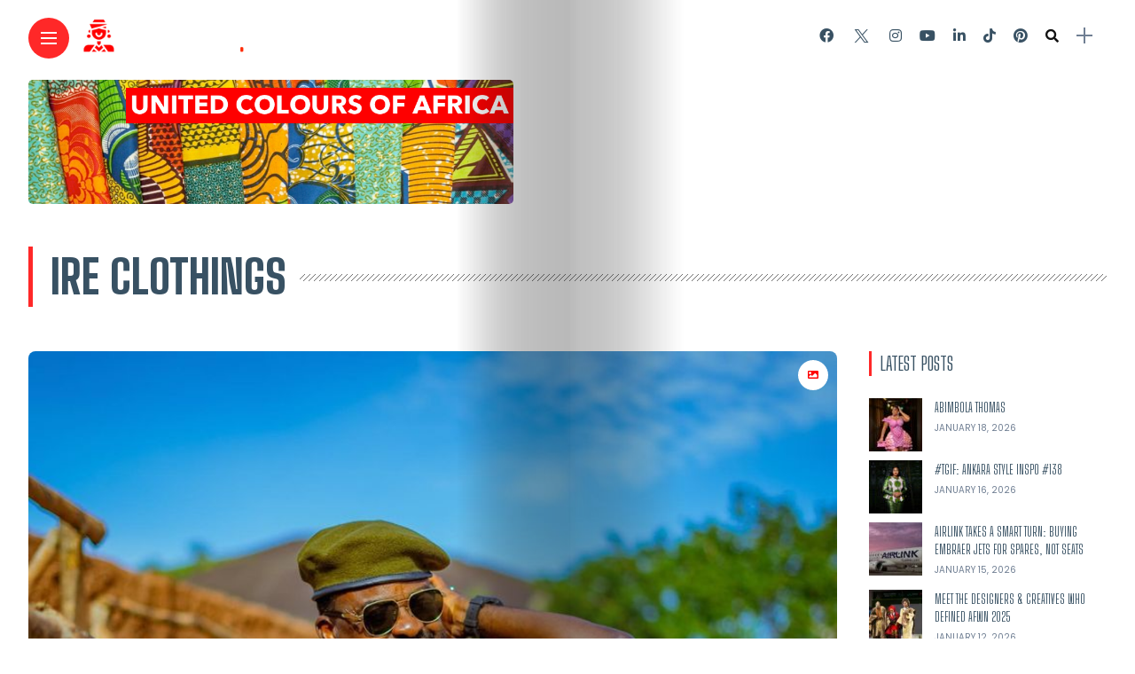

--- FILE ---
content_type: text/html; charset=UTF-8
request_url: https://styleafrique.com/tag/ire-clothings/
body_size: 29206
content:

<!DOCTYPE html>
<html dir="ltr" lang="en-US" prefix="og: https://ogp.me/ns#">
<head>
    <meta charset="UTF-8">
    <meta http-equiv="X-UA-Compatible" content="IE=edge">
    <meta name="viewport" content="width=device-width, initial-scale=1">
    <meta name="yandex-verification" content="d962b985d539e509" />
    <link rel="profile" href="https://gmpg.org/xfn/11" />
    <link rel="pingback" href="https://styleafrique.com/xmlrpc.php">
			<link rel="icon" type="image/gif" href="favicon.gif" />
<link rel="icon" type="image/png" href="https://styleafrique.com/favicon.png" />
	<link rel="alternate" type="application/rss+xml" href="https://styleafrique.com/feed/" />
    <link rel="alternate" type="application/rss+xml" href="https://styleafrique.com/category/fashion/feed/" />
    <link rel="alternate" type="application/rss+xml" href="https://styleafrique.com/category/lifestyle/feed/" />
	<link rel="alternate" type="application/rss+xml" href="https://styleafrique.com/category/features/feed/" />
    <link rel="alternate" type="application/rss+xml" href="https://styleafrique.com/category/entertainment/feed/" />
	<link rel="alternate" type="application/rss+xml" href="https://styleafrique.com/web-stories/feed/" />
    <title>Ire Clothings | STYLEAFRIQUE™•com</title>
<link data-rocket-preload as="style" href="https://fonts.googleapis.com/css?family=Bitter%3A400%2C500%2C600%7CPlayfair%20Display%3A400%2C500%2C700%7COswald%3A400%2C500%2C600%7CRoboto%3A400%2C500%2C600%7CTeko%3A400%2C500%2C600%7CPoppins%3A100%2C100italic%2C200%2C200italic%2C300%2C300italic%2C400%2C400italic%2C500%2C500italic%2C600%2C600italic%2C700%2C700italic%2C800%2C800italic%2C900%2C900italic%7CBig%20Shoulders%20Display%3A100%2C100italic%2C200%2C200italic%2C300%2C300italic%2C400%2C400italic%2C500%2C500italic%2C600%2C600italic%2C700%2C700italic%2C800%2C800italic%2C900%2C900italic%7CBebas%20Neue%3A100%2C100italic%2C200%2C200italic%2C300%2C300italic%2C400%2C400italic%2C500%2C500italic%2C600%2C600italic%2C700%2C700italic%2C800%2C800italic%2C900%2C900italic&#038;subset=latin%2Clatin-ext&#038;display=swap" rel="preload">
<link href="https://fonts.googleapis.com/css?family=Bitter%3A400%2C500%2C600%7CPlayfair%20Display%3A400%2C500%2C700%7COswald%3A400%2C500%2C600%7CRoboto%3A400%2C500%2C600%7CTeko%3A400%2C500%2C600%7CPoppins%3A100%2C100italic%2C200%2C200italic%2C300%2C300italic%2C400%2C400italic%2C500%2C500italic%2C600%2C600italic%2C700%2C700italic%2C800%2C800italic%2C900%2C900italic%7CBig%20Shoulders%20Display%3A100%2C100italic%2C200%2C200italic%2C300%2C300italic%2C400%2C400italic%2C500%2C500italic%2C600%2C600italic%2C700%2C700italic%2C800%2C800italic%2C900%2C900italic%7CBebas%20Neue%3A100%2C100italic%2C200%2C200italic%2C300%2C300italic%2C400%2C400italic%2C500%2C500italic%2C600%2C600italic%2C700%2C700italic%2C800%2C800italic%2C900%2C900italic&#038;subset=latin%2Clatin-ext&#038;display=swap" media="print" onload="this.media=&#039;all&#039;" rel="stylesheet">
<noscript><link rel="stylesheet" href="https://fonts.googleapis.com/css?family=Bitter%3A400%2C500%2C600%7CPlayfair%20Display%3A400%2C500%2C700%7COswald%3A400%2C500%2C600%7CRoboto%3A400%2C500%2C600%7CTeko%3A400%2C500%2C600%7CPoppins%3A100%2C100italic%2C200%2C200italic%2C300%2C300italic%2C400%2C400italic%2C500%2C500italic%2C600%2C600italic%2C700%2C700italic%2C800%2C800italic%2C900%2C900italic%7CBig%20Shoulders%20Display%3A100%2C100italic%2C200%2C200italic%2C300%2C300italic%2C400%2C400italic%2C500%2C500italic%2C600%2C600italic%2C700%2C700italic%2C800%2C800italic%2C900%2C900italic%7CBebas%20Neue%3A100%2C100italic%2C200%2C200italic%2C300%2C300italic%2C400%2C400italic%2C500%2C500italic%2C600%2C600italic%2C700%2C700italic%2C800%2C800italic%2C900%2C900italic&#038;subset=latin%2Clatin-ext&#038;display=swap"></noscript>

		<!-- All in One SEO Pro 4.9.3 - aioseo.com -->
	<meta name="robots" content="max-image-preview:large" />
	<meta name="google-site-verification" content="gV9Wv5s3B8KF6NNjz5vbm07HMoVz2fn3LNFJq6ve0Ks" />
	<meta name="msvalidate.01" content="4caa62282e8247b9841998db50c089c8" />
	<meta name="p:domain_verify" content="81822cf6b20100b4f74277b7b9f34218" />
	<meta name="yandex-verification" content="1df084edf872eddb" />
	<link rel="canonical" href="https://styleafrique.com/tag/ire-clothings/" />
	<meta name="generator" content="All in One SEO Pro (AIOSEO) 4.9.3" />
		<meta property="og:locale" content="en_US" />
		<meta property="og:site_name" content="STYLEAFRIQUE™•com | African Fashion, Lifestyle &amp; Entertainment" />
		<meta property="og:type" content="article" />
		<meta property="og:title" content="Ire Clothings | STYLEAFRIQUE™•com" />
		<meta property="og:url" content="https://styleafrique.com/tag/ire-clothings/" />
		<meta property="article:publisher" content="https://www.facebook.com/StyleAfrique/" />
		<meta name="twitter:card" content="summary" />
		<meta name="twitter:site" content="@StyleAfrique" />
		<meta name="twitter:title" content="Ire Clothings | STYLEAFRIQUE™•com" />
		<script type="application/ld+json" class="aioseo-schema">
			{"@context":"https:\/\/schema.org","@graph":[{"@type":"BreadcrumbList","@id":"https:\/\/styleafrique.com\/tag\/ire-clothings\/#breadcrumblist","itemListElement":[{"@type":"ListItem","@id":"https:\/\/styleafrique.com#listItem","position":1,"name":"Home","item":"https:\/\/styleafrique.com","nextItem":{"@type":"ListItem","@id":"https:\/\/styleafrique.com\/tag\/ire-clothings\/#listItem","name":"Ire Clothings"}},{"@type":"ListItem","@id":"https:\/\/styleafrique.com\/tag\/ire-clothings\/#listItem","position":2,"name":"Ire Clothings","previousItem":{"@type":"ListItem","@id":"https:\/\/styleafrique.com#listItem","name":"Home"}}]},{"@type":"CollectionPage","@id":"https:\/\/styleafrique.com\/tag\/ire-clothings\/#collectionpage","url":"https:\/\/styleafrique.com\/tag\/ire-clothings\/","name":"Ire Clothings | STYLEAFRIQUE\u2122\u2022com","inLanguage":"en-US","isPartOf":{"@id":"https:\/\/styleafrique.com\/#website"},"breadcrumb":{"@id":"https:\/\/styleafrique.com\/tag\/ire-clothings\/#breadcrumblist"}},{"@type":"Organization","@id":"https:\/\/styleafrique.com\/#organization","name":"STYLEAFRIQUE\u2122\u2022com","description":"African Fashion, Lifestyle & Entertainment","url":"https:\/\/styleafrique.com\/","telephone":"+233248670123","logo":{"@type":"ImageObject","url":"https:\/\/styleafrique.com\/wp-content\/uploads\/2022\/10\/STYLEAFRIQUE-LOGO-sq-black.png","@id":"https:\/\/styleafrique.com\/tag\/ire-clothings\/#organizationLogo","width":1000,"height":1000,"caption":"STYLEAFRIQUE LOGO"},"image":{"@id":"https:\/\/styleafrique.com\/tag\/ire-clothings\/#organizationLogo"},"sameAs":["https:\/\/www.facebook.com\/StyleAfrique\/","https:\/\/twitter.com\/StyleAfrique","https:\/\/www.instagram.com\/StyleAfrique\/","https:\/\/www.pinterest.com\/StyleAfrique\/","https:\/\/www.youtube.com\/user\/StyleAfriqueTV","https:\/\/www.linkedin.com\/showcase\/styleafrique\/","https:\/\/www.tiktok.com\/@styleafrique\/","https:\/\/www.lemon8-app.com\/styleafrique"],"address":{"@id":"https:\/\/styleafrique.com\/#postaladdress","@type":"PostalAddress","streetAddress":"#5 Tile Close, Alajo","postalCode":"GA-064-4955","addressLocality":"Accra","addressRegion":"Greater Accra","addressCountry":"GH"}},{"@type":"WebSite","@id":"https:\/\/styleafrique.com\/#website","url":"https:\/\/styleafrique.com\/","name":"STYLEAFRIQUE\u2122\u2022com","alternateName":"Style Afrique","description":"African Fashion, Lifestyle & Entertainment","inLanguage":"en-US","publisher":{"@id":"https:\/\/styleafrique.com\/#organization"}}]}
		</script>
		<script type="text/javascript">
			(function(c,l,a,r,i,t,y){
			c[a]=c[a]||function(){(c[a].q=c[a].q||[]).push(arguments)};t=l.createElement(r);t.async=1;
			t.src="https://www.clarity.ms/tag/"+i+"?ref=aioseo";y=l.getElementsByTagName(r)[0];y.parentNode.insertBefore(t,y);
		})(window, document, "clarity", "script", "hnj4d1mje1");
		</script>
		<!-- All in One SEO Pro -->

<!-- Jetpack Site Verification Tags -->
<meta name="google-site-verification" content="gV9Wv5s3B8KF6NNjz5vbm07HMoVz2fn3LNFJq6ve0Ks" />
<!-- Google tag (gtag.js) consent mode dataLayer added by Site Kit -->
<script type="text/javascript" id="google_gtagjs-js-consent-mode-data-layer">
/* <![CDATA[ */
window.dataLayer = window.dataLayer || [];function gtag(){dataLayer.push(arguments);}
gtag('consent', 'default', {"ad_personalization":"denied","ad_storage":"denied","ad_user_data":"denied","analytics_storage":"denied","functionality_storage":"denied","security_storage":"denied","personalization_storage":"denied","region":["AT","BE","BG","CH","CY","CZ","DE","DK","EE","ES","FI","FR","GB","GR","HR","HU","IE","IS","IT","LI","LT","LU","LV","MT","NL","NO","PL","PT","RO","SE","SI","SK"],"wait_for_update":500});
window._googlesitekitConsentCategoryMap = {"statistics":["analytics_storage"],"marketing":["ad_storage","ad_user_data","ad_personalization"],"functional":["functionality_storage","security_storage"],"preferences":["personalization_storage"]};
window._googlesitekitConsents = {"ad_personalization":"denied","ad_storage":"denied","ad_user_data":"denied","analytics_storage":"denied","functionality_storage":"denied","security_storage":"denied","personalization_storage":"denied","region":["AT","BE","BG","CH","CY","CZ","DE","DK","EE","ES","FI","FR","GB","GR","HR","HU","IE","IS","IT","LI","LT","LU","LV","MT","NL","NO","PL","PT","RO","SE","SI","SK"],"wait_for_update":500};
/* ]]> */
</script>
<!-- End Google tag (gtag.js) consent mode dataLayer added by Site Kit -->
<link rel='dns-prefetch' href='//secure.gravatar.com' />
<link rel='dns-prefetch' href='//www.googletagmanager.com' />
<link rel='dns-prefetch' href='//stats.wp.com' />
<link rel='dns-prefetch' href='//fonts.googleapis.com' />
<link rel='dns-prefetch' href='//maxcdn.bootstrapcdn.com' />
<link rel='dns-prefetch' href='//jetpack.wordpress.com' />
<link rel='dns-prefetch' href='//s0.wp.com' />
<link rel='dns-prefetch' href='//public-api.wordpress.com' />
<link rel='dns-prefetch' href='//0.gravatar.com' />
<link rel='dns-prefetch' href='//1.gravatar.com' />
<link rel='dns-prefetch' href='//2.gravatar.com' />
<link href='https://fonts.gstatic.com' crossorigin rel='preconnect' />
<link rel="alternate" type="application/rss+xml" title="STYLEAFRIQUE™•com &raquo; Feed" href="https://styleafrique.com/feed/" />
<link rel="alternate" type="application/rss+xml" title="STYLEAFRIQUE™•com &raquo; Stories Feed" href="https://styleafrique.com/web-stories/feed/"><meta property="og:image" content="https://styleafrique.com/wp-content/uploads/2023/09/OVewFcX4CvST-490x550.jpg"/><meta property="og:description" content="New designers &amp; exhibitors sign up for AFWL2023."/><style id='wp-img-auto-sizes-contain-inline-css' type='text/css'>
img:is([sizes=auto i],[sizes^="auto," i]){contain-intrinsic-size:3000px 1500px}
/*# sourceURL=wp-img-auto-sizes-contain-inline-css */
</style>
<link data-minify="1" rel='stylesheet' id='owl-carousel-css' href='https://styleafrique.com/wp-content/cache/min/1/wp-content/themes/anymag/assets/css/owl.carousel.css?ver=1759754430' type='text/css' media='all' />
<link data-minify="1" rel='stylesheet' id='fontawesome-css' href='https://styleafrique.com/wp-content/cache/min/1/wp-content/themes/anymag/assets/fonts/fontawesome-free-5.15.2-web/css/all.min.css?ver=1759754430' type='text/css' media='all' />
<link data-minify="1" rel='stylesheet' id='fontello-css' href='https://styleafrique.com/wp-content/cache/min/1/wp-content/themes/anymag/assets/fonts/css/fontello.css?ver=1759754430' type='text/css' media='all' />
<link data-minify="1" rel='stylesheet' id='simplebar-css' href='https://styleafrique.com/wp-content/cache/min/1/wp-content/themes/anymag/assets/css/simple-bar.css?ver=1759754430' type='text/css' media='all' />
<link data-minify="1" rel='stylesheet' id='interlace-css-css' href='https://styleafrique.com/wp-content/cache/min/1/wp-content/themes/anymag/assets/css/interlace.css?ver=1759754430' type='text/css' media='all' />
<link data-minify="1" rel='stylesheet' id='anymag-main-css' href='https://styleafrique.com/wp-content/cache/min/1/wp-content/themes/anymag/style.css?ver=1759754430' type='text/css' media='all' />
<style id='anymag-main-inline-css' type='text/css'>
body,input,.button,.content-part .post-meta,.widget_recent_entries span,.sidebar ul li.cat-item,.list-date,.latest-posts-meta,.post-meta,.slider-list-meta,.sidebar .widget_recent_comments .recentcomments .url,input,select,textarea {font-family:Poppins;}body,#hidden-sidebar.active .widgets-side,.magcover,.post-format,#top-bar-right,.turn-left {background:#fff;} .searchform-overlay {background-color:rgba(255,255,255,0.95);}body p {font-size:15px;line-height:1.6em; letter-spacing:0px;}h1,h2,h3,h4,h5,h6,.widget_recent_entries ul li a,.widget_recent_comments ul li a,.sidebar .widget-title,.post-readmore a,.intro-line h1,.sidebar .recentcomments a,.elementor-image-carousel-caption {font-family:Big Shoulders Display;color:#385163;}a,.post-content a,.sidebar a,.post-comments span.reply a,.sidebar .widget a,.sidebar .widget.widget_archive li a {color:#111111;}a:hover,.post-content a:hover,.sidebar a:hover,.post-comments span.reply a:hover,.sidebar .widget ul li a:hover,.sidebar .widget.widget_archive li a:hover {color:#999999;} .post-title,.post-title a {font-size:16px; font-weight:400; line-height:1em; letter-spacing:0px;} .slide-title,.slide-title h2 a {font-size:37px; font-weight:400; letter-spacing:0px;} .slide-item {height:510px; } .page-title,.post-header h1,.item-related h5 a,.entry-title,.random-ttl a,.feat-categ-item .content-part h5 a,.sidebar .widget_recent_entries ul li a,.sidebar .widget-content .img-button,.sidebar .widget_recent_comments .recentcomments > a,.sidebar .latest-posts .latest-posts-item a {font-weight:400; } .post-title a,.slide-title h2 a,.random-ttl a,.feat-title a,.item-related h5 a,.entry-title,.latest-posts-text a,.widget_recent_entries {text-transform:uppercase; } .top-menu-button,#nav-wrapper .simplebar-track.simplebar-vertical {background:#ff2828;}#nav-wrapper .simplebar-scrollbar::before {background:#ffffff} .nav-panel {background:#1c2933;}#nav-wrapper .nav-menu li a,.slicknav_nav li a {font-family:Bebas Neue;font-size:30px;font-weight:800; } .magcover,.f-width #site-header {width:50%;} .magcontent,.f-width.nav-open #footer {width:50%; } .magheader {width:50%; } .f-width.nav-open #main-area {margin-left:50%;} .cover-logo {width:80%; } .single .cover-logo {width:80%;} .magcover .overlay,.magcover .post-overlay {opacity:.3; background:#000000} .single-post .magcover .overlay {opacity:.3; background:#000000} .fold-shadow-right,.fold-shadow-left,.fold-shadow {opacity:.3} .nav-panel .fold-shadow-left {opacity:.0}#nav-wrapper .nav-menu li a,.sub-menu-toggle::after,#nav-wrapper ul.nav-menu ul a,.slicknav_nav a,#top-search a.search {color:#ffffff;}#nav-wrapper .nav-menu li a:hover,#nav-wrapper .nav-menu li a:hover:after,#topbar-social-links a:hover,.slicknav_nav a:hover,.sticky-social a:hover,.sticky-subscribe a:hover,.nav-panel .current-menu-item > a {color:#fff!important;}#nav-wrapper .nav-menu li a {background:linear-gradient(to bottom,transparent 62%,#ff0202 0) left bottom/0 400% no-repeat; }#nav-wrapper .current-menu-item > a {background:#ff0202!important; }body,.post-list-entry p,.post-entry .post-meta li,.post-content,.post-author,.thecomment p,.latest-posts-meta,#post-navigation span,.sidebar .widget_recent_comments ul,.widget_meta li a,.about-content,.sidebar .widget_recent_comments .recentcomments .url,.comment-text .date,.post-navigation span,.searchform-overlay p,.searchform-overlay .search-field,.searchform-overlay .search-button,input,select,.hidden-sidebar-button a.open-hidden-sidebar,textarea {color:#707f93;} .post-content h1,.post-content h2,.post-content h3,.post-content h4,.post-content h5,.post-content h6,.post-content blockquote,.comment-text blockquote,blockquote::before,.post-title,.post-title a,.about-title,.page-title,.post-header h1,.random-ttl a,.feat-title a,.item-related h5 a,.about-title,.about-content h5,.entry-title,.post-readmore a,.category-box h1,#post-navigation h6,.header-social-links a,.postnav-noimage .navprev::after,.postnav-noimage .navnext::after,.sidebar .widget-title,.sidebar .latest-posts-text h4 a,.sidebar .widget_recent_entries a,.sidebar .recentcomments a,.sidebar .widget-content .img-button,.thecomment .comment-text h6.author,.thecomment .comment-text h6.author a,.archive-box span,#respond h,label {color:#385163;} .post-title:hover,.post-title a:hover,.random-ttl a:hover,.feat-title a:hover,.post-readmore a:hover,.item-related h5 a:hover,.post-navigation a:hover h6,.sidebar .latest-posts .latest-posts-text h4 a:hover,.sidebar .widget_recent_entries ul li a:hover,.sidebar #recentcomments li a:hover,.header-social-links a:hover {color:#ff0800;} .post-item .image-part,.owl-stage-outer,.random-image,.feat-categ-item .image-part,.category-wid .category-img,.about-img{border-radius:8px; } .post-item .image-part,.post-list .post-item .image-part {height:650px; } .entry-title {font-size:67px;line-height:1.1em; letter-spacing:0px; } .underline a {background:linear-gradient(to bottom,transparent 62%,#ff0202 0) left bottom/0 20% no-repeat; } .section-title h4,.author-content {border-left:3px solid #ff2828; }content-part .post-meta,.content-part .post-meta a,.post-meta li,.post-meta li span,.post-entry .post-meta a,.widget-date {color:#111111;}ul.post-meta li:not(:last-child)::after {background:#ff2828;} .content-part .post-meta a:hover,.sidebar .widget .tagcloud a:hover,.post-tags a:hover,.post-entry .post-meta a:hover {color:#999999;} .owl-prev:hover i,.owl-next:hover i,.widget li > .narrow i,.error404 h1 span,.intro-line h1 i,.intro-line h1 b,.intro-line h1 em,.intro-line h1 strong {color:#ff2828;} .post-categs-box .categ a,.single-categs-box .categ a {background:#ff0202;} .post-categs .categ a,.single-categs .categ a,.sidebar ul li.cat-item a,.sidebar ul li.cat-item a:hover {color:#ff0202;}blockquote {border-left:3px solid #ff2828; } .category-box h1 {border-left:5px solid #ff2828; } .post-format {color:#ff0202; } .post-tags a,.sidebar .widget .tagcloud a {background:#f2f2f2!important; color:#787878!important; } .post-readmore i,.post-comments .reply i {color:#ff0202!important; } .related-posts-cover-title h4 {border-bottom:3px solid #ff2828; } .sidebar .widget-title,.random-posts-title h3 {border-left:3px solid #ff2828; } .wp-block-search button,input[type='submit'],input.button,[type='radio']:checked + label:after,[type='radio']:not(:checked) + label:after {font-family:Big Shoulders Display;background:#ff0202!important; color:#fff!important; } .wp-block-search button:hover,input[type="submit"]:hover,input.button:hover {background:#ff3a3a!important; color:#ffffff!important; } .wp-block-button a.wp-block-button__link {background-color:#ff0202; color:#ffffff; border:2px solid #ff0202; } .wp-block-button.is-style-outline a.wp-block-button__link {border:2px solid #ff0202; } .wp-block-button a.wp-block-button__link:hover,.wp-block-button.is-style-outline a.wp-block-button__link:hover {background-color:#ff3a3a; color:#ffffff; border:2px solid #ff3a3a; } .pagination .nav-links .current,.pagination-post > span,.loadmore.button {background:#1c2832; color:#d8e3ed; } .navigation.pagination .nav-links a {background:#f9f9f9; color:#787878; } .navigation.pagination .nav-links a:hover,.loadmore.button:hover {background:#ff4f4f; color:#ffffff; } .intro-line {width:100%;} .intro-line h1 {font-size:41px; }#footer {background:#fafafa;}#footer,#footer-copyright {color:#989898;}#footer a {color:#111111;}#footer a:hover {color:#989898!important;} .video-wrapper {transform:scale(1.9); }
/*# sourceURL=anymag-main-inline-css */
</style>
<link data-minify="1" rel='stylesheet' id='anymag-responsive-css' href='https://styleafrique.com/wp-content/cache/min/1/wp-content/themes/anymag/assets/css/responsive.css?ver=1759754430' type='text/css' media='all' />

<link rel='stylesheet' id='sbi_styles-css' href='https://styleafrique.com/wp-content/plugins/instagram-feed/css/sbi-styles.min.css?ver=6.10.0' type='text/css' media='all' />
<style id='wp-emoji-styles-inline-css' type='text/css'>

	img.wp-smiley, img.emoji {
		display: inline !important;
		border: none !important;
		box-shadow: none !important;
		height: 1em !important;
		width: 1em !important;
		margin: 0 0.07em !important;
		vertical-align: -0.1em !important;
		background: none !important;
		padding: 0 !important;
	}
/*# sourceURL=wp-emoji-styles-inline-css */
</style>
<style id='wp-block-library-inline-css' type='text/css'>
:root{--wp-block-synced-color:#7a00df;--wp-block-synced-color--rgb:122,0,223;--wp-bound-block-color:var(--wp-block-synced-color);--wp-editor-canvas-background:#ddd;--wp-admin-theme-color:#007cba;--wp-admin-theme-color--rgb:0,124,186;--wp-admin-theme-color-darker-10:#006ba1;--wp-admin-theme-color-darker-10--rgb:0,107,160.5;--wp-admin-theme-color-darker-20:#005a87;--wp-admin-theme-color-darker-20--rgb:0,90,135;--wp-admin-border-width-focus:2px}@media (min-resolution:192dpi){:root{--wp-admin-border-width-focus:1.5px}}.wp-element-button{cursor:pointer}:root .has-very-light-gray-background-color{background-color:#eee}:root .has-very-dark-gray-background-color{background-color:#313131}:root .has-very-light-gray-color{color:#eee}:root .has-very-dark-gray-color{color:#313131}:root .has-vivid-green-cyan-to-vivid-cyan-blue-gradient-background{background:linear-gradient(135deg,#00d084,#0693e3)}:root .has-purple-crush-gradient-background{background:linear-gradient(135deg,#34e2e4,#4721fb 50%,#ab1dfe)}:root .has-hazy-dawn-gradient-background{background:linear-gradient(135deg,#faaca8,#dad0ec)}:root .has-subdued-olive-gradient-background{background:linear-gradient(135deg,#fafae1,#67a671)}:root .has-atomic-cream-gradient-background{background:linear-gradient(135deg,#fdd79a,#004a59)}:root .has-nightshade-gradient-background{background:linear-gradient(135deg,#330968,#31cdcf)}:root .has-midnight-gradient-background{background:linear-gradient(135deg,#020381,#2874fc)}:root{--wp--preset--font-size--normal:16px;--wp--preset--font-size--huge:42px}.has-regular-font-size{font-size:1em}.has-larger-font-size{font-size:2.625em}.has-normal-font-size{font-size:var(--wp--preset--font-size--normal)}.has-huge-font-size{font-size:var(--wp--preset--font-size--huge)}.has-text-align-center{text-align:center}.has-text-align-left{text-align:left}.has-text-align-right{text-align:right}.has-fit-text{white-space:nowrap!important}#end-resizable-editor-section{display:none}.aligncenter{clear:both}.items-justified-left{justify-content:flex-start}.items-justified-center{justify-content:center}.items-justified-right{justify-content:flex-end}.items-justified-space-between{justify-content:space-between}.screen-reader-text{border:0;clip-path:inset(50%);height:1px;margin:-1px;overflow:hidden;padding:0;position:absolute;width:1px;word-wrap:normal!important}.screen-reader-text:focus{background-color:#ddd;clip-path:none;color:#444;display:block;font-size:1em;height:auto;left:5px;line-height:normal;padding:15px 23px 14px;text-decoration:none;top:5px;width:auto;z-index:100000}html :where(.has-border-color){border-style:solid}html :where([style*=border-top-color]){border-top-style:solid}html :where([style*=border-right-color]){border-right-style:solid}html :where([style*=border-bottom-color]){border-bottom-style:solid}html :where([style*=border-left-color]){border-left-style:solid}html :where([style*=border-width]){border-style:solid}html :where([style*=border-top-width]){border-top-style:solid}html :where([style*=border-right-width]){border-right-style:solid}html :where([style*=border-bottom-width]){border-bottom-style:solid}html :where([style*=border-left-width]){border-left-style:solid}html :where(img[class*=wp-image-]){height:auto;max-width:100%}:where(figure){margin:0 0 1em}html :where(.is-position-sticky){--wp-admin--admin-bar--position-offset:var(--wp-admin--admin-bar--height,0px)}@media screen and (max-width:600px){html :where(.is-position-sticky){--wp-admin--admin-bar--position-offset:0px}}

/*# sourceURL=wp-block-library-inline-css */
</style><style id='global-styles-inline-css' type='text/css'>
:root{--wp--preset--aspect-ratio--square: 1;--wp--preset--aspect-ratio--4-3: 4/3;--wp--preset--aspect-ratio--3-4: 3/4;--wp--preset--aspect-ratio--3-2: 3/2;--wp--preset--aspect-ratio--2-3: 2/3;--wp--preset--aspect-ratio--16-9: 16/9;--wp--preset--aspect-ratio--9-16: 9/16;--wp--preset--color--black: #000000;--wp--preset--color--cyan-bluish-gray: #abb8c3;--wp--preset--color--white: #ffffff;--wp--preset--color--pale-pink: #f78da7;--wp--preset--color--vivid-red: #cf2e2e;--wp--preset--color--luminous-vivid-orange: #ff6900;--wp--preset--color--luminous-vivid-amber: #fcb900;--wp--preset--color--light-green-cyan: #7bdcb5;--wp--preset--color--vivid-green-cyan: #00d084;--wp--preset--color--pale-cyan-blue: #8ed1fc;--wp--preset--color--vivid-cyan-blue: #0693e3;--wp--preset--color--vivid-purple: #9b51e0;--wp--preset--gradient--vivid-cyan-blue-to-vivid-purple: linear-gradient(135deg,rgb(6,147,227) 0%,rgb(155,81,224) 100%);--wp--preset--gradient--light-green-cyan-to-vivid-green-cyan: linear-gradient(135deg,rgb(122,220,180) 0%,rgb(0,208,130) 100%);--wp--preset--gradient--luminous-vivid-amber-to-luminous-vivid-orange: linear-gradient(135deg,rgb(252,185,0) 0%,rgb(255,105,0) 100%);--wp--preset--gradient--luminous-vivid-orange-to-vivid-red: linear-gradient(135deg,rgb(255,105,0) 0%,rgb(207,46,46) 100%);--wp--preset--gradient--very-light-gray-to-cyan-bluish-gray: linear-gradient(135deg,rgb(238,238,238) 0%,rgb(169,184,195) 100%);--wp--preset--gradient--cool-to-warm-spectrum: linear-gradient(135deg,rgb(74,234,220) 0%,rgb(151,120,209) 20%,rgb(207,42,186) 40%,rgb(238,44,130) 60%,rgb(251,105,98) 80%,rgb(254,248,76) 100%);--wp--preset--gradient--blush-light-purple: linear-gradient(135deg,rgb(255,206,236) 0%,rgb(152,150,240) 100%);--wp--preset--gradient--blush-bordeaux: linear-gradient(135deg,rgb(254,205,165) 0%,rgb(254,45,45) 50%,rgb(107,0,62) 100%);--wp--preset--gradient--luminous-dusk: linear-gradient(135deg,rgb(255,203,112) 0%,rgb(199,81,192) 50%,rgb(65,88,208) 100%);--wp--preset--gradient--pale-ocean: linear-gradient(135deg,rgb(255,245,203) 0%,rgb(182,227,212) 50%,rgb(51,167,181) 100%);--wp--preset--gradient--electric-grass: linear-gradient(135deg,rgb(202,248,128) 0%,rgb(113,206,126) 100%);--wp--preset--gradient--midnight: linear-gradient(135deg,rgb(2,3,129) 0%,rgb(40,116,252) 100%);--wp--preset--font-size--small: 13px;--wp--preset--font-size--medium: 20px;--wp--preset--font-size--large: 36px;--wp--preset--font-size--x-large: 42px;--wp--preset--spacing--20: 0.44rem;--wp--preset--spacing--30: 0.67rem;--wp--preset--spacing--40: 1rem;--wp--preset--spacing--50: 1.5rem;--wp--preset--spacing--60: 2.25rem;--wp--preset--spacing--70: 3.38rem;--wp--preset--spacing--80: 5.06rem;--wp--preset--shadow--natural: 6px 6px 9px rgba(0, 0, 0, 0.2);--wp--preset--shadow--deep: 12px 12px 50px rgba(0, 0, 0, 0.4);--wp--preset--shadow--sharp: 6px 6px 0px rgba(0, 0, 0, 0.2);--wp--preset--shadow--outlined: 6px 6px 0px -3px rgb(255, 255, 255), 6px 6px rgb(0, 0, 0);--wp--preset--shadow--crisp: 6px 6px 0px rgb(0, 0, 0);}:where(.is-layout-flex){gap: 0.5em;}:where(.is-layout-grid){gap: 0.5em;}body .is-layout-flex{display: flex;}.is-layout-flex{flex-wrap: wrap;align-items: center;}.is-layout-flex > :is(*, div){margin: 0;}body .is-layout-grid{display: grid;}.is-layout-grid > :is(*, div){margin: 0;}:where(.wp-block-columns.is-layout-flex){gap: 2em;}:where(.wp-block-columns.is-layout-grid){gap: 2em;}:where(.wp-block-post-template.is-layout-flex){gap: 1.25em;}:where(.wp-block-post-template.is-layout-grid){gap: 1.25em;}.has-black-color{color: var(--wp--preset--color--black) !important;}.has-cyan-bluish-gray-color{color: var(--wp--preset--color--cyan-bluish-gray) !important;}.has-white-color{color: var(--wp--preset--color--white) !important;}.has-pale-pink-color{color: var(--wp--preset--color--pale-pink) !important;}.has-vivid-red-color{color: var(--wp--preset--color--vivid-red) !important;}.has-luminous-vivid-orange-color{color: var(--wp--preset--color--luminous-vivid-orange) !important;}.has-luminous-vivid-amber-color{color: var(--wp--preset--color--luminous-vivid-amber) !important;}.has-light-green-cyan-color{color: var(--wp--preset--color--light-green-cyan) !important;}.has-vivid-green-cyan-color{color: var(--wp--preset--color--vivid-green-cyan) !important;}.has-pale-cyan-blue-color{color: var(--wp--preset--color--pale-cyan-blue) !important;}.has-vivid-cyan-blue-color{color: var(--wp--preset--color--vivid-cyan-blue) !important;}.has-vivid-purple-color{color: var(--wp--preset--color--vivid-purple) !important;}.has-black-background-color{background-color: var(--wp--preset--color--black) !important;}.has-cyan-bluish-gray-background-color{background-color: var(--wp--preset--color--cyan-bluish-gray) !important;}.has-white-background-color{background-color: var(--wp--preset--color--white) !important;}.has-pale-pink-background-color{background-color: var(--wp--preset--color--pale-pink) !important;}.has-vivid-red-background-color{background-color: var(--wp--preset--color--vivid-red) !important;}.has-luminous-vivid-orange-background-color{background-color: var(--wp--preset--color--luminous-vivid-orange) !important;}.has-luminous-vivid-amber-background-color{background-color: var(--wp--preset--color--luminous-vivid-amber) !important;}.has-light-green-cyan-background-color{background-color: var(--wp--preset--color--light-green-cyan) !important;}.has-vivid-green-cyan-background-color{background-color: var(--wp--preset--color--vivid-green-cyan) !important;}.has-pale-cyan-blue-background-color{background-color: var(--wp--preset--color--pale-cyan-blue) !important;}.has-vivid-cyan-blue-background-color{background-color: var(--wp--preset--color--vivid-cyan-blue) !important;}.has-vivid-purple-background-color{background-color: var(--wp--preset--color--vivid-purple) !important;}.has-black-border-color{border-color: var(--wp--preset--color--black) !important;}.has-cyan-bluish-gray-border-color{border-color: var(--wp--preset--color--cyan-bluish-gray) !important;}.has-white-border-color{border-color: var(--wp--preset--color--white) !important;}.has-pale-pink-border-color{border-color: var(--wp--preset--color--pale-pink) !important;}.has-vivid-red-border-color{border-color: var(--wp--preset--color--vivid-red) !important;}.has-luminous-vivid-orange-border-color{border-color: var(--wp--preset--color--luminous-vivid-orange) !important;}.has-luminous-vivid-amber-border-color{border-color: var(--wp--preset--color--luminous-vivid-amber) !important;}.has-light-green-cyan-border-color{border-color: var(--wp--preset--color--light-green-cyan) !important;}.has-vivid-green-cyan-border-color{border-color: var(--wp--preset--color--vivid-green-cyan) !important;}.has-pale-cyan-blue-border-color{border-color: var(--wp--preset--color--pale-cyan-blue) !important;}.has-vivid-cyan-blue-border-color{border-color: var(--wp--preset--color--vivid-cyan-blue) !important;}.has-vivid-purple-border-color{border-color: var(--wp--preset--color--vivid-purple) !important;}.has-vivid-cyan-blue-to-vivid-purple-gradient-background{background: var(--wp--preset--gradient--vivid-cyan-blue-to-vivid-purple) !important;}.has-light-green-cyan-to-vivid-green-cyan-gradient-background{background: var(--wp--preset--gradient--light-green-cyan-to-vivid-green-cyan) !important;}.has-luminous-vivid-amber-to-luminous-vivid-orange-gradient-background{background: var(--wp--preset--gradient--luminous-vivid-amber-to-luminous-vivid-orange) !important;}.has-luminous-vivid-orange-to-vivid-red-gradient-background{background: var(--wp--preset--gradient--luminous-vivid-orange-to-vivid-red) !important;}.has-very-light-gray-to-cyan-bluish-gray-gradient-background{background: var(--wp--preset--gradient--very-light-gray-to-cyan-bluish-gray) !important;}.has-cool-to-warm-spectrum-gradient-background{background: var(--wp--preset--gradient--cool-to-warm-spectrum) !important;}.has-blush-light-purple-gradient-background{background: var(--wp--preset--gradient--blush-light-purple) !important;}.has-blush-bordeaux-gradient-background{background: var(--wp--preset--gradient--blush-bordeaux) !important;}.has-luminous-dusk-gradient-background{background: var(--wp--preset--gradient--luminous-dusk) !important;}.has-pale-ocean-gradient-background{background: var(--wp--preset--gradient--pale-ocean) !important;}.has-electric-grass-gradient-background{background: var(--wp--preset--gradient--electric-grass) !important;}.has-midnight-gradient-background{background: var(--wp--preset--gradient--midnight) !important;}.has-small-font-size{font-size: var(--wp--preset--font-size--small) !important;}.has-medium-font-size{font-size: var(--wp--preset--font-size--medium) !important;}.has-large-font-size{font-size: var(--wp--preset--font-size--large) !important;}.has-x-large-font-size{font-size: var(--wp--preset--font-size--x-large) !important;}
/*# sourceURL=global-styles-inline-css */
</style>

<style id='classic-theme-styles-inline-css' type='text/css'>
/*! This file is auto-generated */
.wp-block-button__link{color:#fff;background-color:#32373c;border-radius:9999px;box-shadow:none;text-decoration:none;padding:calc(.667em + 2px) calc(1.333em + 2px);font-size:1.125em}.wp-block-file__button{background:#32373c;color:#fff;text-decoration:none}
/*# sourceURL=/wp-includes/css/classic-themes.min.css */
</style>
<link rel='stylesheet' id='ctf_styles-css' href='https://styleafrique.com/wp-content/plugins/custom-twitter-feeds/css/ctf-styles.min.css?ver=2.3.1' type='text/css' media='all' />
<link data-minify="1" rel='stylesheet' id='ppress-frontend-css' href='https://styleafrique.com/wp-content/cache/min/1/wp-content/plugins/wp-user-avatar/assets/css/frontend.min.css?ver=1759754430' type='text/css' media='all' />
<link rel='stylesheet' id='ppress-flatpickr-css' href='https://styleafrique.com/wp-content/plugins/wp-user-avatar/assets/flatpickr/flatpickr.min.css?ver=4.16.8' type='text/css' media='all' />
<link rel='stylesheet' id='ppress-select2-css' href='https://styleafrique.com/wp-content/plugins/wp-user-avatar/assets/select2/select2.min.css?ver=cdf2cec4a456f5c4e3be9782eac5868c' type='text/css' media='all' />
<link rel='stylesheet' id='cff-css' href='https://styleafrique.com/wp-content/plugins/custom-facebook-feed/assets/css/cff-style.min.css?ver=4.3.4' type='text/css' media='all' />
<link data-minify="1" rel='stylesheet' id='sb-font-awesome-css' href='https://styleafrique.com/wp-content/cache/min/1/font-awesome/4.7.0/css/font-awesome.min.css?ver=1759754430' type='text/css' media='all' />

<link data-minify="1" rel='stylesheet' id='taxopress-frontend-css-css' href='https://styleafrique.com/wp-content/cache/min/1/wp-content/plugins/simple-tags/assets/frontend/css/frontend.css?ver=1759754430' type='text/css' media='all' />
<link rel='stylesheet' id='jetpack-subscriptions-css' href='https://styleafrique.com/wp-content/plugins/jetpack/_inc/build/subscriptions/subscriptions.min.css?ver=15.4' type='text/css' media='all' />
<link rel='stylesheet' id='child-stylesheet-css' href='https://styleafrique.com/wp-content/themes/anymag-child/style.css?ver=1.0' type='text/css' media='all' />
<!--n2css--><!--n2js--><script type="text/javascript" src="https://styleafrique.com/wp-includes/js/jquery/jquery.min.js?ver=3.7.1" id="jquery-core-js" data-rocket-defer defer></script>
<script type="text/javascript" src="https://styleafrique.com/wp-includes/js/jquery/jquery-migrate.min.js?ver=3.4.1" id="jquery-migrate-js" data-rocket-defer defer></script>
<script type="text/javascript" src="https://styleafrique.com/wp-content/plugins/wp-user-avatar/assets/flatpickr/flatpickr.min.js?ver=4.16.8" id="ppress-flatpickr-js" data-rocket-defer defer></script>
<script type="text/javascript" src="https://styleafrique.com/wp-content/plugins/wp-user-avatar/assets/select2/select2.min.js?ver=4.16.8" id="ppress-select2-js" data-rocket-defer defer></script>
<script data-minify="1" type="text/javascript" src="https://styleafrique.com/wp-content/cache/min/1/wp-content/plugins/simple-tags/assets/frontend/js/frontend.js?ver=1759754430" id="taxopress-frontend-js-js" data-rocket-defer defer></script>

<!-- Google tag (gtag.js) snippet added by Site Kit -->
<!-- Google Analytics snippet added by Site Kit -->
<script type="text/javascript" src="https://www.googletagmanager.com/gtag/js?id=GT-M3SPFPX" id="google_gtagjs-js" async></script>
<script type="text/javascript" id="google_gtagjs-js-after">
/* <![CDATA[ */
window.dataLayer = window.dataLayer || [];function gtag(){dataLayer.push(arguments);}
gtag("set","linker",{"domains":["styleafrique.com"]});
gtag("js", new Date());
gtag("set", "developer_id.dZTNiMT", true);
gtag("config", "GT-M3SPFPX");
//# sourceURL=google_gtagjs-js-after
/* ]]> */
</script>
<link rel="https://api.w.org/" href="https://styleafrique.com/wp-json/" /><link rel="alternate" title="JSON" type="application/json" href="https://styleafrique.com/wp-json/wp/v2/tags/5330" /><link rel="EditURI" type="application/rsd+xml" title="RSD" href="https://styleafrique.com/xmlrpc.php?rsd" />
<meta name="generator" content="Site Kit by Google 1.170.0" />	<style>img#wpstats{display:none}</style>
		
<!-- Google AdSense meta tags added by Site Kit -->
<meta name="google-adsense-platform-account" content="ca-host-pub-2644536267352236">
<meta name="google-adsense-platform-domain" content="sitekit.withgoogle.com">
<!-- End Google AdSense meta tags added by Site Kit -->

<!-- Google Tag Manager snippet added by Site Kit -->
<script type="text/javascript">
/* <![CDATA[ */

			( function( w, d, s, l, i ) {
				w[l] = w[l] || [];
				w[l].push( {'gtm.start': new Date().getTime(), event: 'gtm.js'} );
				var f = d.getElementsByTagName( s )[0],
					j = d.createElement( s ), dl = l != 'dataLayer' ? '&l=' + l : '';
				j.async = true;
				j.src = 'https://www.googletagmanager.com/gtm.js?id=' + i + dl;
				f.parentNode.insertBefore( j, f );
			} )( window, document, 'script', 'dataLayer', 'GTM-TRRN27B' );
			
/* ]]> */
</script>

<!-- End Google Tag Manager snippet added by Site Kit -->
<link rel="icon" href="https://styleafrique.com/wp-content/uploads/2022/10/cropped-cropped-SA-ICON-512X512-1-32x32.png" sizes="32x32" />
<link rel="icon" href="https://styleafrique.com/wp-content/uploads/2022/10/cropped-cropped-SA-ICON-512X512-1-192x192.png" sizes="192x192" />
<link rel="apple-touch-icon" href="https://styleafrique.com/wp-content/uploads/2022/10/cropped-cropped-SA-ICON-512X512-1-180x180.png" />
<meta name="msapplication-TileImage" content="https://styleafrique.com/wp-content/uploads/2022/10/cropped-cropped-SA-ICON-512X512-1-270x270.png" />
	<script async src="https://pagead2.googlesyndication.com/pagead/js/adsbygoogle.js?client=ca-pub-9860319315375096"
     crossorigin="anonymous"></script>
<!-- Google tag (gtag.js) -->
<script async src="https://www.googletagmanager.com/gtag/js?id=G-HRQ4BQB39P"></script>
<script>
  window.dataLayer = window.dataLayer || [];
  function gtag(){dataLayer.push(arguments);}
  gtag('js', new Date());

  gtag('config', 'G-HRQ4BQB39P');
</script>
<!-- Google tag End -->
<!-- Google Tag Manager -->
<script>(function(w,d,s,l,i){w[l]=w[l]||[];w[l].push({'gtm.start':
new Date().getTime(),event:'gtm.js'});var f=d.getElementsByTagName(s)[0],
j=d.createElement(s),dl=l!='dataLayer'?'&l='+l:'';j.async=true;j.src=
'https://www.googletagmanager.com/gtm.js?id='+i+dl;f.parentNode.insertBefore(j,f);
})(window,document,'script','dataLayer','GTM-TRRN27B');</script>
<!-- End Google Tag Manager -->
<!-- Facebook -->
	<meta name="p:domain_verify" content="81822cf6b20100b4f74277b7b9f34218"/>
	<meta name="facebook-domain-verification" content="pbhl2cr02if0zfuic3ru7258h58zy3" />
<!-- Facebook End -->
<!-- Amazon Affiliate -->
		<script type="text/javascript">
    amzn_assoc_ad_type = "link_enhancement_widget";
    amzn_assoc_tracking_id = "styleafrique-20";
    amzn_assoc_linkid = "ebfbf8e3dd5d5f87e5a5dccd415b36bd";
    amzn_assoc_placement = "";
    amzn_assoc_marketplace = "amazon";
    amzn_assoc_region = "US";
</script>
<script src="//ws-na.amazon-adsystem.com/widgets/q?ServiceVersion=20070822&Operation=GetScript&ID=OneJS&WS=1&MarketPlace=US" data-rocket-defer defer></script>
<!-- Amazon End -->
<!-- Clarity tracking code for https://styleafrique.com/ -->
<script>
    (function(c,l,a,r,i,t,y){
        c[a]=c[a]||function(){(c[a].q=c[a].q||[]).push(arguments)};
        t=l.createElement(r);t.async=1;t.src="https://www.clarity.ms/tag/"+i+"?ref=bwt";
        y=l.getElementsByTagName(r)[0];y.parentNode.insertBefore(t,y);
    })(window, document, "clarity", "script", "hnj0h1mf86");
</script>
<!-- Clarity End -->
<link data-minify="1" rel='stylesheet' id='jetpack-top-posts-widget-css' href='https://styleafrique.com/wp-content/cache/min/1/wp-content/plugins/jetpack/modules/widgets/top-posts/style.css?ver=1759754430' type='text/css' media='all' />
<style id='web-stories-list-styles-inline-css' type='text/css'>
:root{--ws-font-size-title:18px;--ws-font-size-circle-title:14px;--ws-font-size-excerpt:16px;--ws-font-size-author-date:14px;--ws-aspect-ratio:4/6;--ws-list-aspect-ratio:4/6;--ws-overlay-text-color:#fff;--ws-overlay-text-lh:1.3;--ws-story-min-width:160px;--ws-story-max-width:285px;--ws-circle-size:96px;--ws-circle-border-color:#ccc}.web-stories-list{margin-bottom:24px;margin-top:24px}.web-stories-theme-header-section .web-stories-list{margin-bottom:0;margin-top:0}.web-stories-list.is-carousel .web-stories-list__inner-wrapper{margin:0 auto;max-width:max-content;position:relative}.web-stories-list__story{cursor:pointer;position:relative}.web-stories-list.is-view-type-carousel .web-stories-list__story{min-width:var(--ws-story-min-width)}.web-stories-list.is-style-default.is-view-type-carousel .web-stories-list__story,.web-stories-list.is-style-default.is-view-type-grid .web-stories-list__story{border-radius:8px;overflow:hidden}.web-stories-list__story-poster{aspect-ratio:var(--ws-aspect-ratio);position:relative}.web-stories-list__story-poster a{aspect-ratio:var(--ws-aspect-ratio);display:block;margin:0}.web-stories-list__story-poster .web-stories-list__story-poster-placeholder{box-sizing:border-box}.web-stories-list__story-poster .web-stories-list__story-poster-placeholder a,.web-stories-list__story-poster .web-stories-list__story-poster-placeholder span{border:0;clip:rect(1px,1px,1px,1px);-webkit-clip-path:inset(50%);clip-path:inset(50%);height:1px;margin:-1px;overflow:hidden;padding:0;position:absolute!important;width:1px;word-wrap:normal!important;word-break:normal}.web-stories-list__story.web-stories-list__story--amp .web-stories-list__story-poster a{pointer-events:none}.web-stories-list__story-poster img{box-sizing:border-box;height:100%;object-fit:cover;position:absolute;width:100%}.web-stories-list__story-poster:after{background:linear-gradient(180deg,hsla(0,0%,100%,0),rgba(0,0,0,.8));content:"";display:block;height:100%;left:0;pointer-events:none;position:absolute;top:0;width:100%}.web-stories-list__story-content-overlay{line-height:var(--ws-overlay-text-lh);padding:10px}html[amp] .web-stories-list__story-content-overlay{white-space:normal}.web-stories-list.is-view-type-carousel .web-stories-list__story-content-overlay,.web-stories-list.is-view-type-grid .web-stories-list__story-content-overlay{bottom:0;color:var(--ws-overlay-text-color);position:absolute;z-index:1}.web-stories-list .story-content-overlay__title{font-size:var(--ws-font-size-title);font-weight:700}.web-stories-list .story-content-overlay__author,.web-stories-list .story-content-overlay__date{font-size:var(--ws-font-size-author-date)}.web-stories-list .story-content-overlay__excerpt,.web-stories-list .story-content-overlay__title{display:-webkit-box;-webkit-line-clamp:2;-webkit-box-orient:vertical;overflow:hidden}.web-stories-list .story-content-overlay__title:not(:last-child){margin-bottom:15px}.web-stories-list .story-content-overlay__excerpt{-webkit-line-clamp:3;font-size:var(--ws-font-size-excerpt);margin-bottom:8px}.web-stories-list.alignfull .web-stories-list__archive-link{right:10px}.web-stories-list.is-view-type-grid .web-stories-list__archive-link,.web-stories-list.is-view-type-list .web-stories-list__archive-link{display:block;flex-basis:100%;margin:32px auto 0;text-align:center}.web-stories-list.is-view-type-grid .web-stories-list__archive-link a,.web-stories-list.is-view-type-list .web-stories-list__archive-link a{border:1px solid;border-radius:100px;padding:7px 53px}.web-stories-lightbox-open{overflow-y:hidden}.web-stories-list__lightbox,.web-stories-singleton__lightbox{align-items:center;background:#000;height:100%;justify-content:center;left:0;opacity:0;position:fixed;top:0;transform:translateY(-100vh);width:100%;z-index:-999999999}.web-stories-list__lightbox-wrapper amp-lightbox,.web-stories-list__lightbox.show,.web-stories-singleton__lightbox.show{z-index:999999999}.web-stories-list__lightbox.show,.web-stories-singleton__lightbox.show{opacity:1;transform:translate(0)}.web-stories-list__lightbox amp-story-player,.web-stories-singleton__lightbox amp-story-player{height:100%;width:100%}.story-lightbox__close-button{background:none!important;border:none;border-radius:0;cursor:pointer;display:inline-block;height:40px;left:0;position:absolute;top:8px;width:40px;z-index:1}.story-lightbox__close-button--stick{background-color:#fff;display:inline-block;height:20px;left:20px;position:absolute;top:15px;transform:rotate(45deg);width:3px}.story-lightbox__close-button--stick:first-child{transform:rotate(-45deg)}html:not([amp]) .web-stories-list .web-stories-list__lightbox amp-story-player a,html:not([amp]) .web-stories-singleton__lightbox amp-story-player a{position:absolute}@media (min-width:676px){.admin-bar .web-stories-list__lightbox,.admin-bar .web-stories-singleton__lightbox{top:46px}.story-lightbox__close-button{left:10px}.story-lightbox__close-button--stick{height:25px;left:20px;top:5px}}@media (min-width:783px){.admin-bar .web-stories-list__lightbox,.admin-bar .web-stories-singleton__lightbox{top:32px}}.web-stories-list.is-view-type-grid .web-stories-list__inner-wrapper{display:flex;flex-wrap:wrap}.web-stories-list.is-view-type-grid .web-stories-list__story{flex-basis:calc(100% - 8px);margin:4px}@media (min-width:415px){.web-stories-list.is-view-type-grid.columns-1 .web-stories-list__story{flex-basis:calc(100% - 8px)}.web-stories-list.is-view-type-grid.columns-2 .web-stories-list__story{flex-basis:calc(50% - 8px)}.web-stories-list.is-view-type-grid.columns-3 .web-stories-list__story{flex-basis:calc(33.33333% - 8px)}.web-stories-list.is-view-type-grid.columns-4 .web-stories-list__story{flex-basis:calc(25% - 8px)}.web-stories-list.is-view-type-grid.columns-5 .web-stories-list__story{flex-basis:calc(20% - 8px)}}.web-stories-theme-header-section .web-stories-list.is-view-type-circles{border-bottom:1px solid #ccc;padding:12px 0}.web-stories-list.is-view-type-circles .amp-carousel-slide{vertical-align:top}.web-stories-list.is-view-type-circles .glider-track{margin:0 auto}.web-stories-list.is-view-type-circles .web-stories-list__story{display:inline-block;margin:0 5px;max-width:var(--ws-circle-size);min-width:var(--ws-circle-size);text-align:center}.web-stories-list.is-view-type-circles .web-stories-list__story-poster,.web-stories-list.is-view-type-circles .web-stories-list__story-poster a{aspect-ratio:1}.web-stories-list.is-view-type-circles .web-stories-list__story-poster>img{border-radius:50%}.web-stories-list.is-view-type-circles .web-stories-list__story-poster .web-stories-list__story-poster-placeholder,.web-stories-list.is-view-type-circles .web-stories-list__story-poster a>img,.web-stories-list.is-view-type-circles .web-stories-list__story-poster>img{background-clip:content-box;border:2px solid var(--ws-circle-border-color);border-radius:50%;height:var(--ws-circle-size);left:0;max-width:none;padding:2px;position:absolute;top:0;width:var(--ws-circle-size)}.web-stories-list.is-view-type-circles .web-stories-list__story-poster a>img{border-radius:50%}.web-stories-list.is-view-type-circles .web-stories-list__story-poster:after{display:none}.web-stories-list.is-view-type-circles .web-stories-list__story-poster-placeholder:after{background:linear-gradient(180deg,hsla(0,0%,100%,0),rgba(0,0,0,.8));border-radius:50%;content:"";display:block;height:100%;left:0;position:absolute;top:0;width:100%}.web-stories-list.is-view-type-circles .web-stories-list__story-content-overlay{padding-bottom:0}.web-stories-list.is-view-type-circles .story-content-overlay__title{font-size:var(--ws-font-size-circle-title)}.web-stories-list.is-view-type-circles.has-title .glider-next,.web-stories-list.is-view-type-circles.has-title .glider-prev{top:35%}.web-stories-list.is-view-type-list .web-stories-list__story{margin-bottom:12px}.web-stories-list.is-view-type-list .web-stories-list__story-content-overlay{bottom:0;color:var(--ws-overlay-text-color);position:absolute;z-index:1}.ws-legacy-widget-preview .web-stories-list.is-view-type-list .web-stories-list__story{align-items:center;display:flex;flex-wrap:nowrap}.ws-legacy-widget-preview .web-stories-list.is-view-type-list .web-stories-list__story-poster{aspect-ratio:var(--ws-list-aspect-ratio);flex-basis:40%}.ws-legacy-widget-preview .web-stories-list.is-view-type-list .web-stories-list__story-poster:after{display:none}.ws-legacy-widget-preview .web-stories-list.is-view-type-list .web-stories-list__story-content-overlay{color:inherit;flex-basis:60%;padding:10px 15px;position:relative}.ws-legacy-widget-preview .web-stories-list.is-view-type-list .image-align-right .web-stories-list__story-poster{order:2}.ws-legacy-widget-preview .web-stories-list.is-view-type-list .image-align-right .web-stories-list__story-content-overlay{order:1}.ws-legacy-widget-preview .web-stories-list.is-view-type-list.is-style-default .web-stories-list__story-poster{border-radius:8px;overflow:hidden}@media (min-width:676px){.web-stories-list.is-view-type-list .web-stories-list__story{align-items:center;display:flex;flex-wrap:nowrap}.web-stories-list.is-view-type-list .web-stories-list__story-poster{aspect-ratio:var(--ws-list-aspect-ratio);flex-basis:40%}.web-stories-list.is-view-type-list .web-stories-list__story-poster:after{display:none}.web-stories-list.is-view-type-list .web-stories-list__story-content-overlay{color:inherit;flex-basis:60%;padding:10px 15px;position:relative}.web-stories-list.is-view-type-list .image-align-right .web-stories-list__story-poster{order:2}.web-stories-list.is-view-type-list .image-align-right .web-stories-list__story-content-overlay{order:1}.web-stories-list.is-view-type-list.is-style-default .web-stories-list__story-poster{border-radius:8px;overflow:hidden}}.carousel>.glider-track>.web-stories-list__story{margin:0 10px}@media (min-width:676px){.web-stories-list.is-view-type-carousel .web-stories-list__story{margin:0 5px;max-width:var(--ws-story-max-width)}}.ws-legacy-widget-preview .web-stories-list.is-view-type-carousel .web-stories-list__story{margin:0 5px;max-width:var(--ws-story-max-width)}.web-stories-list.is-carousel.has-archive-link{margin-top:59px}.web-stories-theme-header-section .web-stories-list.is-carousel.has-archive-link{margin-top:24px;padding-top:59px;position:relative}.web-stories-list.is-carousel .web-stories-list__archive-link{margin-bottom:5px;text-align:right}.web-stories-theme-header-section .web-stories-list.is-carousel .web-stories-list__archive-link{margin-right:10px}.web-stories-list.is-carousel .glider-next,.web-stories-list.is-carousel .glider-prev{padding:10px;top:50%;transform:translateY(-50%)}.web-stories-list.is-carousel .glider-prev{left:0;right:auto;transform:translateY(-50%) rotate(180deg) /*!rtl:translateY(-50%)*/}.web-stories-list.is-carousel .glider-next{left:auto;right:0}.web-stories-list.is-carousel .amp-carousel-button-next,.web-stories-list.is-carousel .amp-carousel-button-prev,.web-stories-list.is-carousel .glider-next,.web-stories-list.is-carousel .glider-prev{background-image:url([data-uri])}.web-stories-list.is-carousel .amp-carousel-button-next,.web-stories-list.is-carousel .glider-next{right:0}.web-stories-list.is-carousel .amp-carousel-button-prev,.web-stories-list.is-carousel .glider-prev{left:0}.web-stories-list.is-carousel .amp-carousel-button-prev{transform:rotate(180deg) /*!rtl:none*/}html[dir=rtl] .web-stories-list.is-carousel .amp-carousel-button-next{transform:rotate(180deg)}.web-stories-list.is-carousel .amp-carousel-button,.web-stories-list.is-carousel .glider-next,.web-stories-list.is-carousel .glider-prev{background-color:#eaeaea;background-position:50%;background-repeat:no-repeat;background-size:30%;border-radius:50%;border-style:none;box-sizing:border-box;cursor:pointer;height:34px;pointer-events:all;width:34px;z-index:10}html[dir=rtl] .web-stories-list.is-carousel .glider-next{transform:translateY(-50%) rotate(180deg)}.web-stories-list.is-carousel .web-stories-list__carousel:not(.glider)~.glider-next,.web-stories-list.is-carousel .web-stories-list__carousel:not(.glider)~.glider-prev{display:none}.glider-next.disabled,.glider-prev.disabled,.web-stories-list.is-carousel .amp-carousel-button.amp-disabled{opacity:0}html[dir=rtl] .glider-next.disabled,html[dir=rtl] .glider-prev.disabled{cursor:pointer;opacity:1}.web-stories-list.is-carousel .amp-carousel-button:not(.amp-disabled):hover,.web-stories-list.is-carousel .glider-next:not(.disabled):focus,.web-stories-list.is-carousel .glider-next:not(.disabled):hover,.web-stories-list.is-carousel .glider-prev:not(.disabled):focus,.web-stories-list.is-carousel .glider-prev:not(.disabled):hover,html[dir=rtl] .glider-next.disabled:hover,html[dir=rtl] .glider-prev.disabled:hover{filter:invert(1)}.web-stories-list.is-carousel .web-stories-list__carousel{scrollbar-width:none}.web-stories-list.is-carousel .glider-track::-webkit-scrollbar{display:none}.web-stories-list.is-carousel.is-view-type-carousel .web-stories-list__carousel:not(.glider){display:flex;overflow-y:scroll}@supports (scroll-marker-group:after){.web-stories-list.is-carousel .web-stories-list__carousel~.glider-next,.web-stories-list.is-carousel .web-stories-list__carousel~.glider-prev{display:none}.web-stories-list.is-carousel .web-stories-list__inner-wrapper{display:grid;justify-content:center;max-width:none!important}.web-stories-list.is-carousel .web-stories-list__carousel{display:grid;gap:0 10px;grid-auto-columns:var(--ws-circle-size);grid-auto-flow:column;overflow-x:auto;overscroll-behavior-x:contain;position:relative;scroll-behavior:smooth;scroll-snap-type:x mandatory;scrollbar-width:none}.web-stories-list.is-view-type-circles .web-stories-list__story{margin:0;scroll-snap-align:center}.web-stories-list.is-carousel .web-stories-list__carousel::scroll-button(*){aspect-ratio:1;background-color:#eaeaea;background-position:50%;background-repeat:no-repeat;background-size:30%;border-radius:50%;border-style:none;box-sizing:border-box;cursor:pointer;display:block;height:34px;line-height:1;opacity:1;pointer-events:all;position:absolute;top:50%;transition:opacity .5s cubic-bezier(.17,.67,.83,.67),color .5s cubic-bezier(.17,.67,.83,.67);width:34px;z-index:10}.web-stories-list.is-carousel .web-stories-list__carousel::scroll-button(*):disabled{opacity:0}.web-stories-list.is-carousel .web-stories-list__carousel::scroll-button(*):hover{filter:invert(1)}.web-stories-list.is-carousel .web-stories-list__carousel::scroll-button(left){content:url([data-uri])/attr(data-prev);
    /*!rtl:ignore*/left:0;transform:rotate(180deg)}.web-stories-list.is-carousel .web-stories-list__carousel::scroll-button(right){content:url([data-uri])/attr(data-next);
    /*!rtl:ignore*/right:0}}
/*# sourceURL=https://styleafrique.com/wp-content/plugins/web-stories/assets/css/web-stories-list-styles.css */
</style>
<link data-minify="1" rel='stylesheet' id='standalone-amp-story-player-css' href='https://styleafrique.com/wp-content/cache/min/1/amp-story-player-v0.css?ver=1759754430' type='text/css' media='all' />
<meta name="generator" content="WP Rocket 3.19.0.1" data-wpr-features="wpr_defer_js wpr_minify_js wpr_minify_css wpr_desktop" /></head>
<body data-rsssl=1 class="archive tag tag-ire-clothings tag-5330 wp-theme-anymag wp-child-theme-anymag-child">
    <!-- Google Tag Manager (noscript) -->
<noscript><iframe src="https://www.googletagmanager.com/ns.html?id=GTM-TRRN27B"
height="0" width="0" style="display:none;visibility:hidden"></iframe></noscript>
<!-- End Google Tag Manager (noscript) -->

	
	<div data-rocket-location-hash="b63f188ebe071e16eb255c5b24fd3be8" id="hidden-sidebar" class="sidebar">
		<div data-rocket-location-hash="bc6884edd29dc8ca807a5786ec09fade" class="widgets-side">
			<a href="#" class="close-button"><i class="close-icon"></i></a>
			<div data-rocket-location-hash="75ddc19d66c88c3f8f84dfd29397eab8" id="category-2" class="widget widget_category">			<div class="category-wid">
								<div class="category-img">
					<div class="overlay"></div>	
									</div>
				<h4><a href="https://styleafrique.com/category/fashion/" class="category-link">Fashion</a></h4>			


			</div>

		</div><div data-rocket-location-hash="44a98f9940a754fadf631c1faf76f701" id="category-3" class="widget widget_category">			<div class="category-wid">
								<div class="category-img">
					<div class="overlay"></div>	
									</div>
				<h4><a href="https://styleafrique.com/category/lifestyle/" class="category-link">Lifestyle</a></h4>			


			</div>

		</div><div data-rocket-location-hash="4f6776954d83a37c2ea147978ed5bcbb" id="category-4" class="widget widget_category">			<div class="category-wid">
								<div class="category-img">
					<div class="overlay"></div>	
									</div>
				<h4><a href="https://styleafrique.com/category/features/" class="category-link">Features</a></h4>			


			</div>

		</div>			
			<div data-rocket-location-hash="4766990433a4a03993cacd764364b6f3" id="widget_banner-1" class="widget widget_widget_banner">					<div class="image-banner">
						<div class="bg-image">
								<a href="">								<img src="" alt=""></a>
													</div>
					</div>
				</div><div data-rocket-location-hash="e853bf5ef8aa620d1f5324309f360cc7" id="blog_subscription-4" class="widget widget_blog_subscription jetpack_subscription_widget"><h4 class="widget-title">Subscribe to Blog via Email</h4>
			<div class="wp-block-jetpack-subscriptions__container">
			<form action="#" method="post" accept-charset="utf-8" id="subscribe-blog-blog_subscription-4"
				data-blog="218287573"
				data-post_access_level="everybody" >
									<div id="subscribe-text"><p>Enter your email address to subscribe to this blog and receive notifications of new posts by email.</p>
</div>
										<p id="subscribe-email">
						<label id="jetpack-subscribe-label"
							class="screen-reader-text"
							for="subscribe-field-blog_subscription-4">
							Email Address						</label>
						<input type="email" name="email" autocomplete="email" required="required"
																					value=""
							id="subscribe-field-blog_subscription-4"
							placeholder="Email Address"
						/>
					</p>

					<p id="subscribe-submit"
											>
						<input type="hidden" name="action" value="subscribe"/>
						<input type="hidden" name="source" value="https://styleafrique.com/tag/ire-clothings/"/>
						<input type="hidden" name="sub-type" value="widget"/>
						<input type="hidden" name="redirect_fragment" value="subscribe-blog-blog_subscription-4"/>
						<input type="hidden" id="_wpnonce" name="_wpnonce" value="e798ffcfd7" /><input type="hidden" name="_wp_http_referer" value="/tag/ire-clothings/" />						<button type="submit"
															class="wp-block-button__link"
																					name="jetpack_subscriptions_widget"
						>
							Subscribe						</button>
					</p>
							</form>
							<div class="wp-block-jetpack-subscriptions__subscount">
					Join 44.1K other subscribers				</div>
						</div>
			
</div>		</div>
	</div>


  <div data-rocket-location-hash="a32baafd3a697b8e4c8a30e9b55fa3dd" class="site-wrapper f-width"> 
    <div data-rocket-location-hash="6ecac91c6f26aeb6df02dd37c73225a1" class="magheader">
        
<header data-rocket-location-hash="712b4a4575b729c5f6ebc9a5df87080a" id="site-header">
  
  <div class="top-menu-button">
    <a href="#" class="open-hidden-menu">
      <span class="bar-1"></span>
      <span class="bar-2"></span>
      <span class="bar-3"></span>
    </a>
  </div>

  <div class="top-logo">
        <a href="https://styleafrique.com/"><img src="https://styleafrique.com/wp-content/uploads/2023/04/STYLEAFRIQUE-LOGO-REDWHITE-LONG-schema-600x60-1.png" alt="STYLEAFRIQUE™•com" /></a>
     
  </div>
  
  <div class="nav-panel">
    <div class="fold-shadow-left"></div>
    <div class="nav-header">
      <div class="menu-logo">
                <a href="https://styleafrique.com/"><img src="https://styleafrique.com/wp-content/uploads/2023/04/STYLEAFRIQUE-LOGO-REDWHITE-LONG-schema-600x60-1.png" alt="STYLEAFRIQUE™•com" /></a>
         
      </div>
          </div>
    <div id="nav-wrapper" data-simplebar>
      <div class="menu-main-menu-container"><ul id="menu-main-menu" class="nav-menu"><li id="menu-item-9195" class="menu-item menu-item-type-custom menu-item-object-custom menu-item-home menu-item-9195"><a href="https://styleafrique.com">HOME</a></li>
<li id="menu-item-15382" class="menu-item menu-item-type-taxonomy menu-item-object-category menu-item-has-children menu-item-15382"><a href="https://styleafrique.com/category/fashion/">FASHION</a><span class="sub-menu-toggle"></span>
<ul class="sub-menu">
	<li id="menu-item-1802" class="menu-item menu-item-type-taxonomy menu-item-object-category menu-item-1802"><a href="https://styleafrique.com/category/fashion/look-of-the-week/">Look of the Week</a></li>
	<li id="menu-item-1811" class="menu-item menu-item-type-taxonomy menu-item-object-category menu-item-1811"><a href="https://styleafrique.com/category/fashion/shows-runway/">Shows &amp; Runway</a></li>
	<li id="menu-item-2001" class="menu-item menu-item-type-taxonomy menu-item-object-category menu-item-2001"><a href="https://styleafrique.com/category/fashion/collections-lookbooks/">Collections &amp; LookBooks</a></li>
	<li id="menu-item-8994" class="menu-item menu-item-type-taxonomy menu-item-object-category menu-item-8994"><a href="https://styleafrique.com/category/fashion/designers-models/">Designers &amp; Models</a></li>
</ul>
</li>
<li id="menu-item-15384" class="menu-item menu-item-type-taxonomy menu-item-object-category menu-item-has-children menu-item-15384"><a href="https://styleafrique.com/category/lifestyle/">LIFESTYLE</a><span class="sub-menu-toggle"></span>
<ul class="sub-menu">
	<li id="menu-item-9002" class="menu-item menu-item-type-taxonomy menu-item-object-category menu-item-9002"><a href="https://styleafrique.com/category/lifestyle/men/">Men</a></li>
	<li id="menu-item-9003" class="menu-item menu-item-type-taxonomy menu-item-object-category menu-item-9003"><a href="https://styleafrique.com/category/lifestyle/women-beauty/">Women &amp; Beauty</a></li>
	<li id="menu-item-9000" class="menu-item menu-item-type-taxonomy menu-item-object-category menu-item-9000"><a href="https://styleafrique.com/category/lifestyle/african-grub/">African Grub</a></li>
	<li id="menu-item-9001" class="menu-item menu-item-type-taxonomy menu-item-object-category menu-item-9001"><a href="https://styleafrique.com/category/lifestyle/health-fitness/">Health &amp; Fitness</a></li>
	<li id="menu-item-265" class="menu-item menu-item-type-taxonomy menu-item-object-category menu-item-265"><a href="https://styleafrique.com/category/lifestyle/travel-places/">Travel &amp; Places</a></li>
</ul>
</li>
<li id="menu-item-15383" class="menu-item menu-item-type-taxonomy menu-item-object-category menu-item-has-children menu-item-15383"><a href="https://styleafrique.com/category/features/">FEATURES</a><span class="sub-menu-toggle"></span>
<ul class="sub-menu">
	<li id="menu-item-2004" class="menu-item menu-item-type-taxonomy menu-item-object-category menu-item-2004"><a href="https://styleafrique.com/category/features/buzz/">Buzz</a></li>
	<li id="menu-item-9928" class="menu-item menu-item-type-taxonomy menu-item-object-category menu-item-9928"><a href="https://styleafrique.com/category/features/society/">Society</a></li>
	<li id="menu-item-14718" class="menu-item menu-item-type-taxonomy menu-item-object-category menu-item-14718"><a href="https://styleafrique.com/category/features/trends/">Trends</a></li>
	<li id="menu-item-8995" class="menu-item menu-item-type-taxonomy menu-item-object-category menu-item-8995"><a href="https://styleafrique.com/category/features/influencers/">Influencers</a></li>
	<li id="menu-item-1814" class="menu-item menu-item-type-taxonomy menu-item-object-category menu-item-1814"><a href="https://styleafrique.com/category/features/sound-out/">Sound Out</a></li>
</ul>
</li>
<li id="menu-item-8997" class="menu-item menu-item-type-taxonomy menu-item-object-category menu-item-has-children menu-item-8997"><a href="https://styleafrique.com/category/entertainment/">ENTERTAINMENT</a><span class="sub-menu-toggle"></span>
<ul class="sub-menu">
	<li id="menu-item-8998" class="menu-item menu-item-type-taxonomy menu-item-object-category menu-item-8998"><a href="https://styleafrique.com/category/entertainment/music/">Music</a></li>
	<li id="menu-item-9362" class="menu-item menu-item-type-taxonomy menu-item-object-category menu-item-9362"><a href="https://styleafrique.com/category/entertainment/events/">Events</a></li>
	<li id="menu-item-8999" class="menu-item menu-item-type-taxonomy menu-item-object-category menu-item-8999"><a href="https://styleafrique.com/category/entertainment/film-radio-tv/">Film, Radio &amp; TV</a></li>
</ul>
</li>
<li id="menu-item-16251" class="menu-item menu-item-type-post_type_archive menu-item-object-web-story menu-item-16251"><a href="https://styleafrique.com/web-stories/">WEB STORY</a></li>
</ul></div>      <div class="menu-search">
              <div class="site-search">
          <div id="top-search">
           <a href="#" class="search"><i class="fas fa-search"></i>Search</a>
          </div>
        </div> 
            </div>
   </div>
  </div>

</header>       
    <header data-rocket-location-hash="9fde4ff8141a81a87a20962adad5ac17" id="content-header">
  
   <div class="header-social-links">
<a href="https://facebook.com/styleafrique" target="_blank"><i class="fab fa-facebook-f"></i></a><a href="https://x.com/styleafrique" target="_blank"><i class="icon-twitter"></i></a><a href="https://instagram.com/styleafrique" target="_blank"><i class="fab fa-instagram"></i></a><a href="https://youtube.com/styleafriquetv" target="_blank"><i class="fab fa-youtube"></i></a><a href="https://www.linkedin.com/showcase/styleafrique/" target="_blank"><i class="fab fa-linkedin-in"></i></a><a href="https://tiktok.com/@styleafrique" target="_blank"><i class="fab fa-tiktok"></i></a><a href="https://instagram.com/styleafrique" target="_blank"><i class="fab fa-pinterest"></i></a></div>  

<div id="top-bar-right">
   

      <div class="right-search">
       <a href="#" class="search"><i class="fas fa-search"></i></a>
    </div> 
  
      <div class="header-icon">
      <div class="hidden-sidebar-button">
        <a href="#" class="open-hidden-sidebar">
          <span class="bar-1"></span>
          <span class="bar-2"></span>
        </a>
      </div>
    </div>
    </div>
  
</header> 
  </div>
    
  <div data-rocket-location-hash="0809e4bf77008dca404970fff27917bc" class="magcontent">
      <div data-rocket-location-hash="7f640d1b78c813f857a11f14d4203a21" class="fold-shadow"></div>
    <div data-rocket-location-hash="d4b0c833f3796821e0b3beb311c65029" id="main-area">     

  

    <div class="content-area has-sidebar">

           
        <div class="adv-image">
  
        
    <a href="https://styleafrique.com/">  
         
    
    <img src="https://styleafrique.com/wp-content/uploads/2022/10/Custom-ad-900x230-1.jpg" alt="STYLEAFRIQUE™•com">
  
     </a>
   
</div>        
      
      <div class="category-box side-pattern">
        <h1>Ire Clothings</h1>
        
      </div> 


      <div class="posts-area">
      
         
        <div class="blog-posts post-wide">
                      
  

<div class="post-item">
  <article id="post-22013">
   
      <div class="image-part hoverzoom">
        <div class="overlay"></div>
                  <div class="post-format audio-post"><i class="fas fa-image"></i></div>  
          
        <a href="https://styleafrique.com/2023/09/14/africa-fashion-week-london-afwl-2023-meet-the-designers-part-2/">
           
            <img width="828" height="828" src="https://styleafrique.com/wp-content/uploads/2023/09/OVewFcX4CvST.jpg" class="attachment-anymag-post size-anymag-post wp-post-image" alt="Ire Clothings" decoding="async" fetchpriority="high" srcset="https://styleafrique.com/wp-content/uploads/2023/09/OVewFcX4CvST.jpg 828w, https://styleafrique.com/wp-content/uploads/2023/09/OVewFcX4CvST-600x600.jpg 600w, https://styleafrique.com/wp-content/uploads/2023/09/OVewFcX4CvST-150x150.jpg 150w, https://styleafrique.com/wp-content/uploads/2023/09/OVewFcX4CvST-768x768.jpg 768w, https://styleafrique.com/wp-content/uploads/2023/09/OVewFcX4CvST-60x60.jpg 60w, https://styleafrique.com/wp-content/uploads/2023/09/OVewFcX4CvST-96x96.jpg 96w" sizes="(max-width: 828px) 100vw, 828px" data-attachment-id="22014" data-permalink="https://styleafrique.com/2023/09/14/africa-fashion-week-london-afwl-2023-meet-the-designers-part-2/ovewfcx4cvst/" data-orig-file="https://styleafrique.com/wp-content/uploads/2023/09/OVewFcX4CvST.jpg" data-orig-size="828,828" data-comments-opened="1" data-image-meta="{&quot;aperture&quot;:&quot;0&quot;,&quot;credit&quot;:&quot;&quot;,&quot;camera&quot;:&quot;&quot;,&quot;caption&quot;:&quot;&quot;,&quot;created_timestamp&quot;:&quot;0&quot;,&quot;copyright&quot;:&quot;&quot;,&quot;focal_length&quot;:&quot;0&quot;,&quot;iso&quot;:&quot;0&quot;,&quot;shutter_speed&quot;:&quot;0&quot;,&quot;title&quot;:&quot;&quot;,&quot;orientation&quot;:&quot;0&quot;}" data-image-title="Ire Clothings" data-image-description="&lt;p&gt;Ire Clothings&lt;/p&gt;
" data-image-caption="&lt;p&gt;Ire Clothings. Photo Credit: Africa Fashion Week London&lt;/p&gt;
" data-medium-file="https://styleafrique.com/wp-content/uploads/2023/09/OVewFcX4CvST-600x600.jpg" data-large-file="https://styleafrique.com/wp-content/uploads/2023/09/OVewFcX4CvST.jpg" />  
            
        </a>   
                    <div class="post-categs-box">
              <span class="categ"><a href="https://styleafrique.com/category/fashion/shows-runway/" rel="category tag">Shows &amp; Runway</a></span>
            </div>
              </div>

      <div class="content-part">
        <div class="the-content">
                                  <h3 class="post-title underline">
              <a href="https://styleafrique.com/2023/09/14/africa-fashion-week-london-afwl-2023-meet-the-designers-part-2/">Africa Fashion Week London (AFWL) 2023: Meet The Designers (Part 2)</a>
            </h3>
                          <div class="post-list-entry">
                <p>New designers & exhibitors sign up for AFWL2023.</p>
              </div>
                                  <ul class="post-meta">
                                         <div class="author-avatar"><img data-del="avatar" src='https://styleafrique.com/wp-content/uploads/2022/10/STYLEAFRIQUE-LOGO-sq-black-white-bk-60x60.png' class='avatar pp-user-avatar avatar-30 photo ' height='30' width='30'/></div>
               
              <li class="post-author">
                <span class="author"><a href="https://styleafrique.com/author/styleafrique/" title="Posts by STYLEAFRIQUE™•com" rel="author">STYLEAFRIQUE™•com</a></span>
              </li>
              
                        <li class="list-date">
              <span class="post-date">September 14, 2023</span>
            </li>
             
             
          </ul>
           
        </div>
      </div>


  </article>
</div> 
                  </div>  
                 
        <div class="page-nav">
          <div id="pagination" class="hide pagination"></div><div class="loadmore-container"><a href="#" class="loadmore button"><span>Load More</span></a></div>        </div>
      </div>

              <aside class="sidebar main-sidebar">
	<div class="sidebar-container">
    <div id="anymag_latest_posts_widget-3" class="widget widget_anymag_latest_posts_widget"><h4 class="widget-title">Latest Posts</h4>			<ul class="latest-posts">
				        <li>
					<div class="latest-posts-item">
												  <div class="latest-posts-image">
							  <a href="https://styleafrique.com/2026/01/18/abimbola-thomas/" rel="bookmark"><img width="60" height="60" src="https://styleafrique.com/wp-content/uploads/2026/01/SnapInsta-Ai_3808778927129275880-60x60.jpg" class="side-item-thumb wp-post-image" alt="Abimbola Thomas. Photo Credit: Gifted Pixels/Instagram" decoding="async" loading="lazy" srcset="https://styleafrique.com/wp-content/uploads/2026/01/SnapInsta-Ai_3808778927129275880-60x60.jpg 60w, https://styleafrique.com/wp-content/uploads/2026/01/SnapInsta-Ai_3808778927129275880-150x150.jpg 150w, https://styleafrique.com/wp-content/uploads/2026/01/SnapInsta-Ai_3808778927129275880-96x96.jpg 96w" sizes="auto, (max-width: 60px) 100vw, 60px" data-attachment-id="39545" data-permalink="https://styleafrique.com/2026/01/18/abimbola-thomas/snapinsta-ai_3808778927129275880/" data-orig-file="https://styleafrique.com/wp-content/uploads/2026/01/SnapInsta-Ai_3808778927129275880.jpg" data-orig-size="1080,1319" data-comments-opened="1" data-image-meta="{&quot;aperture&quot;:&quot;0&quot;,&quot;credit&quot;:&quot;&quot;,&quot;camera&quot;:&quot;&quot;,&quot;caption&quot;:&quot;&quot;,&quot;created_timestamp&quot;:&quot;0&quot;,&quot;copyright&quot;:&quot;&quot;,&quot;focal_length&quot;:&quot;0&quot;,&quot;iso&quot;:&quot;0&quot;,&quot;shutter_speed&quot;:&quot;0&quot;,&quot;title&quot;:&quot;&quot;,&quot;orientation&quot;:&quot;0&quot;}" data-image-title="Abimbola Thomas. Photo Credit: Gifted Pixels/Instagram" data-image-description="&lt;p&gt;Abimbola Thomas. Photo Credit: Gifted Pixels/Instagram&lt;/p&gt;
" data-image-caption="&lt;p&gt;Abimbola Thomas. Photo Credit: Gifted Pixels/Instagram&lt;/p&gt;
" data-medium-file="https://styleafrique.com/wp-content/uploads/2026/01/SnapInsta-Ai_3808778927129275880-491x600.jpg" data-large-file="https://styleafrique.com/wp-content/uploads/2026/01/SnapInsta-Ai_3808778927129275880-786x960.jpg" /></a>
						  </div>
												<div class="latest-posts-text">
							<h4><a href="https://styleafrique.com/2026/01/18/abimbola-thomas/" rel="bookmark">Abimbola Thomas</a></h4>
							<span class="latest-posts-meta">January 18, 2026</span>
						</div>
					</div>
				</li>
				        <li>
					<div class="latest-posts-item">
												  <div class="latest-posts-image">
							  <a href="https://styleafrique.com/2026/01/16/tgif-ankara-style-inspo-138/" rel="bookmark"><img width="60" height="60" src="https://styleafrique.com/wp-content/uploads/2026/01/SA-COVER-60x60.jpg" class="side-item-thumb wp-post-image" alt="MzGee. Photo Credit: Dmich Multimedia/Instagram" decoding="async" loading="lazy" srcset="https://styleafrique.com/wp-content/uploads/2026/01/SA-COVER-60x60.jpg 60w, https://styleafrique.com/wp-content/uploads/2026/01/SA-COVER-150x150.jpg 150w, https://styleafrique.com/wp-content/uploads/2026/01/SA-COVER-96x96.jpg 96w" sizes="auto, (max-width: 60px) 100vw, 60px" data-attachment-id="39528" data-permalink="https://styleafrique.com/2026/01/16/tgif-ankara-style-inspo-138/screenshot-81/" data-orig-file="https://styleafrique.com/wp-content/uploads/2026/01/SA-COVER.jpg" data-orig-size="1200,1250" data-comments-opened="1" data-image-meta="{&quot;aperture&quot;:&quot;0&quot;,&quot;credit&quot;:&quot;&quot;,&quot;camera&quot;:&quot;&quot;,&quot;caption&quot;:&quot;Screenshot&quot;,&quot;created_timestamp&quot;:&quot;0&quot;,&quot;copyright&quot;:&quot;&quot;,&quot;focal_length&quot;:&quot;0&quot;,&quot;iso&quot;:&quot;0&quot;,&quot;shutter_speed&quot;:&quot;0&quot;,&quot;title&quot;:&quot;Screenshot&quot;,&quot;orientation&quot;:&quot;1&quot;}" data-image-title="MzGee. Photo Credit: Dmich Multimedia/Instagram" data-image-description="&lt;p&gt;MzGee. Photo Credit: Dmich Multimedia/Instagram&lt;/p&gt;
" data-image-caption="&lt;p&gt;MzGee. Photo Credit: Dmich Multimedia/Instagram&lt;/p&gt;
" data-medium-file="https://styleafrique.com/wp-content/uploads/2026/01/SA-COVER-576x600.jpg" data-large-file="https://styleafrique.com/wp-content/uploads/2026/01/SA-COVER-922x960.jpg" /></a>
						  </div>
												<div class="latest-posts-text">
							<h4><a href="https://styleafrique.com/2026/01/16/tgif-ankara-style-inspo-138/" rel="bookmark">#TGIF: Ankara Style Inspo #138</a></h4>
							<span class="latest-posts-meta">January 16, 2026</span>
						</div>
					</div>
				</li>
				        <li>
					<div class="latest-posts-item">
												  <div class="latest-posts-image">
							  <a href="https://styleafrique.com/2026/01/15/airlink-takes-a-smart-turn-buying-embraer-jets-for-spares-not-seats/" rel="bookmark"><img width="60" height="60" src="https://styleafrique.com/wp-content/uploads/2026/01/WhatsApp-Image-2026-01-15-at-10.25.27-60x60.jpeg" class="side-item-thumb wp-post-image" alt="An Airlink Embraer E190 — reliability over expansion in a turbulent aviation market. Photo Credit: Airlink" decoding="async" loading="lazy" srcset="https://styleafrique.com/wp-content/uploads/2026/01/WhatsApp-Image-2026-01-15-at-10.25.27-60x60.jpeg 60w, https://styleafrique.com/wp-content/uploads/2026/01/WhatsApp-Image-2026-01-15-at-10.25.27-150x150.jpeg 150w, https://styleafrique.com/wp-content/uploads/2026/01/WhatsApp-Image-2026-01-15-at-10.25.27-96x96.jpeg 96w" sizes="auto, (max-width: 60px) 100vw, 60px" data-attachment-id="39519" data-permalink="https://styleafrique.com/2026/01/15/airlink-takes-a-smart-turn-buying-embraer-jets-for-spares-not-seats/whatsapp-image-2026-01-15-at-10-25-27/" data-orig-file="https://styleafrique.com/wp-content/uploads/2026/01/WhatsApp-Image-2026-01-15-at-10.25.27.jpeg" data-orig-size="461,174" data-comments-opened="1" data-image-meta="{&quot;aperture&quot;:&quot;0&quot;,&quot;credit&quot;:&quot;&quot;,&quot;camera&quot;:&quot;&quot;,&quot;caption&quot;:&quot;&quot;,&quot;created_timestamp&quot;:&quot;0&quot;,&quot;copyright&quot;:&quot;&quot;,&quot;focal_length&quot;:&quot;0&quot;,&quot;iso&quot;:&quot;0&quot;,&quot;shutter_speed&quot;:&quot;0&quot;,&quot;title&quot;:&quot;&quot;,&quot;orientation&quot;:&quot;0&quot;}" data-image-title="An Airlink Embraer E190 — reliability over expansion in a turbulent aviation market. Photo Credit: Airlink" data-image-description="&lt;p&gt;An Airlink Embraer E190 — reliability over expansion in a turbulent aviation market. Photo Credit: Airlink&lt;/p&gt;
" data-image-caption="&lt;p&gt;An Airlink Embraer E190 — reliability over expansion in a turbulent aviation market. Photo Credit: Airlink&lt;/p&gt;
" data-medium-file="https://styleafrique.com/wp-content/uploads/2026/01/WhatsApp-Image-2026-01-15-at-10.25.27.jpeg" data-large-file="https://styleafrique.com/wp-content/uploads/2026/01/WhatsApp-Image-2026-01-15-at-10.25.27.jpeg" /></a>
						  </div>
												<div class="latest-posts-text">
							<h4><a href="https://styleafrique.com/2026/01/15/airlink-takes-a-smart-turn-buying-embraer-jets-for-spares-not-seats/" rel="bookmark">Airlink Takes a Smart Turn: Buying Embraer Jets for Spares, Not Seats</a></h4>
							<span class="latest-posts-meta">January 15, 2026</span>
						</div>
					</div>
				</li>
				        <li>
					<div class="latest-posts-item">
												  <div class="latest-posts-image">
							  <a href="https://styleafrique.com/2026/01/12/meet-the-designers-creatives-who-defined-afwn-2025/" rel="bookmark"><img width="60" height="60" src="https://styleafrique.com/wp-content/uploads/2026/01/IBRA5258-60x60.webp" class="side-item-thumb wp-post-image" alt="AFWN 2025’s Nigerian Wedding Showcase—owambe by House of Estree UK. Photo Credit: Africa Fashion Week Nigeria" decoding="async" loading="lazy" srcset="https://styleafrique.com/wp-content/uploads/2026/01/IBRA5258-60x60.webp 60w, https://styleafrique.com/wp-content/uploads/2026/01/IBRA5258-150x150.webp 150w, https://styleafrique.com/wp-content/uploads/2026/01/IBRA5258-490x488.webp 490w, https://styleafrique.com/wp-content/uploads/2026/01/IBRA5258-96x96.webp 96w" sizes="auto, (max-width: 60px) 100vw, 60px" data-attachment-id="39515" data-permalink="https://styleafrique.com/2026/01/12/meet-the-designers-creatives-who-defined-afwn-2025/ibra5258/" data-orig-file="https://styleafrique.com/wp-content/uploads/2026/01/IBRA5258.webp" data-orig-size="750,488" data-comments-opened="1" data-image-meta="{&quot;aperture&quot;:&quot;0&quot;,&quot;credit&quot;:&quot;&quot;,&quot;camera&quot;:&quot;&quot;,&quot;caption&quot;:&quot;&quot;,&quot;created_timestamp&quot;:&quot;0&quot;,&quot;copyright&quot;:&quot;&quot;,&quot;focal_length&quot;:&quot;0&quot;,&quot;iso&quot;:&quot;0&quot;,&quot;shutter_speed&quot;:&quot;0&quot;,&quot;title&quot;:&quot;&quot;,&quot;orientation&quot;:&quot;0&quot;}" data-image-title="AFWN 2025’s Nigerian Wedding Showcase—owambe by House of Estree UK. Photo Credit: Africa Fashion Week Nigeria" data-image-description="&lt;p&gt;AFWN 2025’s Nigerian Wedding Showcase—owambe by House of Estree UK. Photo Credit: Africa Fashion Week Nigeria&lt;/p&gt;
" data-image-caption="&lt;p&gt;AFWN 2025’s Nigerian Wedding Showcase—owambe by House of Estree UK. Photo Credit: Africa Fashion Week Nigeria&lt;/p&gt;
" data-medium-file="https://styleafrique.com/wp-content/uploads/2026/01/IBRA5258.webp" data-large-file="https://styleafrique.com/wp-content/uploads/2026/01/IBRA5258.webp" /></a>
						  </div>
												<div class="latest-posts-text">
							<h4><a href="https://styleafrique.com/2026/01/12/meet-the-designers-creatives-who-defined-afwn-2025/" rel="bookmark">Meet the Designers &amp; Creatives Who Defined AFWN 2025</a></h4>
							<span class="latest-posts-meta">January 12, 2026</span>
						</div>
					</div>
				</li>
				        <li>
					<div class="latest-posts-item">
												  <div class="latest-posts-image">
							  <a href="https://styleafrique.com/2026/01/09/tgif-ankara-style-inspo-137/" rel="bookmark"><img width="60" height="60" src="https://styleafrique.com/wp-content/uploads/2026/01/SnapInsta-Ai_3804989465127876512-60x60.jpg" class="side-item-thumb wp-post-image" alt="Germina Kramo. Photo Credit: Germina Kramo/Instagram" decoding="async" loading="lazy" srcset="https://styleafrique.com/wp-content/uploads/2026/01/SnapInsta-Ai_3804989465127876512-60x60.jpg 60w, https://styleafrique.com/wp-content/uploads/2026/01/SnapInsta-Ai_3804989465127876512-150x150.jpg 150w, https://styleafrique.com/wp-content/uploads/2026/01/SnapInsta-Ai_3804989465127876512-96x96.jpg 96w" sizes="auto, (max-width: 60px) 100vw, 60px" data-attachment-id="39495" data-permalink="https://styleafrique.com/2026/01/09/tgif-ankara-style-inspo-137/snapinsta-ai_3804989465127876512/" data-orig-file="https://styleafrique.com/wp-content/uploads/2026/01/SnapInsta-Ai_3804989465127876512.jpg" data-orig-size="1080,1350" data-comments-opened="1" data-image-meta="{&quot;aperture&quot;:&quot;0&quot;,&quot;credit&quot;:&quot;&quot;,&quot;camera&quot;:&quot;&quot;,&quot;caption&quot;:&quot;&quot;,&quot;created_timestamp&quot;:&quot;0&quot;,&quot;copyright&quot;:&quot;&quot;,&quot;focal_length&quot;:&quot;0&quot;,&quot;iso&quot;:&quot;0&quot;,&quot;shutter_speed&quot;:&quot;0&quot;,&quot;title&quot;:&quot;&quot;,&quot;orientation&quot;:&quot;0&quot;}" data-image-title="Germina Kramo. Photo Credit: Germina Kramo/Instagram" data-image-description="&lt;p&gt;Germina Kramo. Photo Credit: Germina Kramo/Instagram&lt;/p&gt;
" data-image-caption="&lt;p&gt;Germina Kramo. Photo Credit: Germina Kramo/Instagram&lt;/p&gt;
" data-medium-file="https://styleafrique.com/wp-content/uploads/2026/01/SnapInsta-Ai_3804989465127876512-480x600.jpg" data-large-file="https://styleafrique.com/wp-content/uploads/2026/01/SnapInsta-Ai_3804989465127876512-768x960.jpg" /></a>
						  </div>
												<div class="latest-posts-text">
							<h4><a href="https://styleafrique.com/2026/01/09/tgif-ankara-style-inspo-137/" rel="bookmark">#TGIF: Ankara Style Inspo #137</a></h4>
							<span class="latest-posts-meta">January 9, 2026</span>
						</div>
					</div>
				</li>
							  						</ul>
			
		</div><div id="top-posts-3" class="widget widget_top-posts"><h4 class="widget-title">Trending</h4><div class='widgets-grid-layout no-grav'>
<div class="widget-grid-view-image"><a href="https://styleafrique.com/2023/09/02/top-10-african-countries-with-the-most-curvy-women/" title="Top 10 African Countries With The Most Curvy Women" class="bump-view" data-bump-view="tp"><img loading="lazy" width="200" height="200" src="https://i0.wp.com/styleafrique.com/wp-content/uploads/2023/09/COVER-STYLE-AFRIQUE-omo.jpg?resize=200%2C200&#038;ssl=1" srcset="https://i0.wp.com/styleafrique.com/wp-content/uploads/2023/09/COVER-STYLE-AFRIQUE-omo.jpg?resize=200%2C200&amp;ssl=1 1x, https://i0.wp.com/styleafrique.com/wp-content/uploads/2023/09/COVER-STYLE-AFRIQUE-omo.jpg?resize=300%2C300&amp;ssl=1 1.5x, https://i0.wp.com/styleafrique.com/wp-content/uploads/2023/09/COVER-STYLE-AFRIQUE-omo.jpg?resize=400%2C400&amp;ssl=1 2x, https://i0.wp.com/styleafrique.com/wp-content/uploads/2023/09/COVER-STYLE-AFRIQUE-omo.jpg?resize=600%2C600&amp;ssl=1 3x, https://i0.wp.com/styleafrique.com/wp-content/uploads/2023/09/COVER-STYLE-AFRIQUE-omo.jpg?resize=800%2C800&amp;ssl=1 4x" alt="Top 10 African Countries With The Most Curvy Women" data-pin-nopin="true"/></a></div><div class="widget-grid-view-image"><a href="https://styleafrique.com/2024/03/06/discover-the-culinary-richness-of-sierra-leone-9-must-try-traditional-dishes/" title="Discover the Culinary Richness of Sierra Leone: 9 Must-Try Traditional Dishes" class="bump-view" data-bump-view="tp"><img loading="lazy" width="200" height="200" src="https://i0.wp.com/styleafrique.com/wp-content/uploads/2024/03/yabeh-1.jpg?resize=200%2C200&#038;ssl=1" srcset="https://i0.wp.com/styleafrique.com/wp-content/uploads/2024/03/yabeh-1.jpg?resize=200%2C200&amp;ssl=1 1x, https://i0.wp.com/styleafrique.com/wp-content/uploads/2024/03/yabeh-1.jpg?resize=300%2C300&amp;ssl=1 1.5x, https://i0.wp.com/styleafrique.com/wp-content/uploads/2024/03/yabeh-1.jpg?resize=400%2C400&amp;ssl=1 2x, https://i0.wp.com/styleafrique.com/wp-content/uploads/2024/03/yabeh-1.jpg?resize=600%2C600&amp;ssl=1 3x, https://i0.wp.com/styleafrique.com/wp-content/uploads/2024/03/yabeh-1.jpg?resize=800%2C800&amp;ssl=1 4x" alt="Discover the Culinary Richness of Sierra Leone: 9 Must-Try Traditional Dishes" data-pin-nopin="true"/></a></div><div class="widget-grid-view-image"><a href="https://styleafrique.com/2026/01/18/abimbola-thomas/" title="Abimbola Thomas" class="bump-view" data-bump-view="tp"><img loading="lazy" width="200" height="200" src="https://i0.wp.com/styleafrique.com/wp-content/uploads/2026/01/SnapInsta-Ai_3808778927129275880.jpg?resize=200%2C200&#038;ssl=1" srcset="https://i0.wp.com/styleafrique.com/wp-content/uploads/2026/01/SnapInsta-Ai_3808778927129275880.jpg?resize=200%2C200&amp;ssl=1 1x, https://i0.wp.com/styleafrique.com/wp-content/uploads/2026/01/SnapInsta-Ai_3808778927129275880.jpg?resize=300%2C300&amp;ssl=1 1.5x, https://i0.wp.com/styleafrique.com/wp-content/uploads/2026/01/SnapInsta-Ai_3808778927129275880.jpg?resize=400%2C400&amp;ssl=1 2x, https://i0.wp.com/styleafrique.com/wp-content/uploads/2026/01/SnapInsta-Ai_3808778927129275880.jpg?resize=600%2C600&amp;ssl=1 3x, https://i0.wp.com/styleafrique.com/wp-content/uploads/2026/01/SnapInsta-Ai_3808778927129275880.jpg?resize=800%2C800&amp;ssl=1 4x" alt="Abimbola Thomas" data-pin-nopin="true"/></a></div><div class="widget-grid-view-image"><a href="https://styleafrique.com/2024/06/03/best-fashion-moments-at-the-25th-telecel-ghana-music-awards/" title="Best Fashion Moments at the 25th Telecel Ghana Music Awards" class="bump-view" data-bump-view="tp"><img loading="lazy" width="200" height="200" src="https://i0.wp.com/styleafrique.com/wp-content/uploads/2024/06/SA-COVER.jpg?resize=200%2C200&#038;ssl=1" srcset="https://i0.wp.com/styleafrique.com/wp-content/uploads/2024/06/SA-COVER.jpg?resize=200%2C200&amp;ssl=1 1x, https://i0.wp.com/styleafrique.com/wp-content/uploads/2024/06/SA-COVER.jpg?resize=300%2C300&amp;ssl=1 1.5x, https://i0.wp.com/styleafrique.com/wp-content/uploads/2024/06/SA-COVER.jpg?resize=400%2C400&amp;ssl=1 2x, https://i0.wp.com/styleafrique.com/wp-content/uploads/2024/06/SA-COVER.jpg?resize=600%2C600&amp;ssl=1 3x, https://i0.wp.com/styleafrique.com/wp-content/uploads/2024/06/SA-COVER.jpg?resize=800%2C800&amp;ssl=1 4x" alt="Best Fashion Moments at the 25th Telecel Ghana Music Awards" data-pin-nopin="true"/></a></div><div class="widget-grid-view-image"><a href="https://styleafrique.com/2025/12/11/meet-the-cultural-face-of-afwn-2025-discover-desile-lagos/" title="Meet the Cultural Face of AFWN 2025 &amp; Discover Desile Lagos" class="bump-view" data-bump-view="tp"><img loading="lazy" width="200" height="200" src="https://i0.wp.com/styleafrique.com/wp-content/uploads/2025/12/PrincessAdesile.webp?resize=200%2C200&#038;ssl=1" srcset="https://i0.wp.com/styleafrique.com/wp-content/uploads/2025/12/PrincessAdesile.webp?resize=200%2C200&amp;ssl=1 1x, https://i0.wp.com/styleafrique.com/wp-content/uploads/2025/12/PrincessAdesile.webp?resize=300%2C300&amp;ssl=1 1.5x, https://i0.wp.com/styleafrique.com/wp-content/uploads/2025/12/PrincessAdesile.webp?resize=400%2C400&amp;ssl=1 2x, https://i0.wp.com/styleafrique.com/wp-content/uploads/2025/12/PrincessAdesile.webp?resize=600%2C600&amp;ssl=1 3x" alt="Meet the Cultural Face of AFWN 2025 &amp; Discover Desile Lagos" data-pin-nopin="true"/></a></div><div class="widget-grid-view-image"><a href="https://styleafrique.com/2023/07/03/yvette-tetteh-makes-history-as-first-person-to-swim-across-the-volta-river/" title="Yvette Tetteh Makes History as First Person to Swim Across The Volta River" class="bump-view" data-bump-view="tp"><img loading="lazy" width="200" height="200" src="https://i0.wp.com/styleafrique.com/wp-content/uploads/2023/07/COVER-STYLE-AFRIQUE-yvette-tetteh.jpg?resize=200%2C200&#038;ssl=1" srcset="https://i0.wp.com/styleafrique.com/wp-content/uploads/2023/07/COVER-STYLE-AFRIQUE-yvette-tetteh.jpg?resize=200%2C200&amp;ssl=1 1x, https://i0.wp.com/styleafrique.com/wp-content/uploads/2023/07/COVER-STYLE-AFRIQUE-yvette-tetteh.jpg?resize=300%2C300&amp;ssl=1 1.5x, https://i0.wp.com/styleafrique.com/wp-content/uploads/2023/07/COVER-STYLE-AFRIQUE-yvette-tetteh.jpg?resize=400%2C400&amp;ssl=1 2x, https://i0.wp.com/styleafrique.com/wp-content/uploads/2023/07/COVER-STYLE-AFRIQUE-yvette-tetteh.jpg?resize=600%2C600&amp;ssl=1 3x, https://i0.wp.com/styleafrique.com/wp-content/uploads/2023/07/COVER-STYLE-AFRIQUE-yvette-tetteh.jpg?resize=800%2C800&amp;ssl=1 4x" alt="Yvette Tetteh Makes History as First Person to Swim Across The Volta River" data-pin-nopin="true"/></a></div></div>
</div><div id="web_stories_widget-3" class="widget web-stories-widget"><h4 class="widget-title">Latest Web Story</h4>		<div class="web-stories-list alignnone web-stories-list--widget is-view-type-grid columns-1 is-style-default" data-id="1">
			<div class="web-stories-list__inner-wrapper" style="">
							<div
				class="web-stories-list__story"
				data-wp-interactive="web-stories-block"
				data-wp-context='{"instanceId":1}'				data-wp-on--click="actions.open"
				data-wp-on-window--popstate="actions.onPopstate"
				>
							<div class="web-stories-list__story-poster">
				<a href="https://styleafrique.com/web-stories/abaake-by-equips-afrocentric-collection-at-afrofashion-show-uk-2024/" >
					<img
						src="https://styleafrique.com/wp-content/uploads/2024/07/cropped-C9A2302-scaled-1.jpg"
						alt="Abaake by eQuip’s Afrocentric Collection at Afrofashion Show UK 2024"
						width="185"
						height="308"
													srcset="https://styleafrique.com/wp-content/uploads/2024/07/cropped-C9A2302-scaled-1.jpg 640w, https://styleafrique.com/wp-content/uploads/2024/07/cropped-C9A2302-scaled-1-450x600.jpg 450w, https://styleafrique.com/wp-content/uploads/2024/07/cropped-C9A2302-scaled-1-150x200.jpg 150w"
																			sizes="(max-width: 640px) 100vw, 640px"
												loading="lazy"
						decoding="async"
					>
				</a>
			</div>
					<div class="web-stories-list__story-content-overlay">
							<div class="story-content-overlay__title">
					Abaake by eQuip’s Afrocentric Collection at Afrofashion Show UK 2024				</div>
			
			
							<div class="story-content-overlay__author">
					By Licia Brobbey, STYLEAFRIQUE™•com				</div>
			
							<time class="story-content-overlay__date">
					On Jul 29, 2024				</time>
					</div>
					</div>
						</div>
		</div>
		</div><div id="blog_subscription-3" class="widget widget_blog_subscription jetpack_subscription_widget"><h4 class="widget-title">Subscribe Now!</h4>
			<div class="wp-block-jetpack-subscriptions__container">
			<form action="#" method="post" accept-charset="utf-8" id="subscribe-blog-blog_subscription-3"
				data-blog="218287573"
				data-post_access_level="everybody" >
									<div id="subscribe-text"><p>Enter your email address to subscribe and receive notifications of new posts by email.</p>
</div>
										<p id="subscribe-email">
						<label id="jetpack-subscribe-label"
							class="screen-reader-text"
							for="subscribe-field-blog_subscription-3">
							Email Address						</label>
						<input type="email" name="email" autocomplete="email" required="required"
																					value=""
							id="subscribe-field-blog_subscription-3"
							placeholder="Email Address"
						/>
					</p>

					<p id="subscribe-submit"
											>
						<input type="hidden" name="action" value="subscribe"/>
						<input type="hidden" name="source" value="https://styleafrique.com/tag/ire-clothings/"/>
						<input type="hidden" name="sub-type" value="widget"/>
						<input type="hidden" name="redirect_fragment" value="subscribe-blog-blog_subscription-3"/>
						<input type="hidden" id="_wpnonce" name="_wpnonce" value="e798ffcfd7" /><input type="hidden" name="_wp_http_referer" value="/tag/ire-clothings/" />						<button type="submit"
															class="wp-block-button__link"
																					name="jetpack_subscriptions_widget"
						>
							Subscribe						</button>
					</p>
							</form>
						</div>
			
</div>			
			<div id="widget_banner-12" class="widget widget_widget_banner"><h4 class="widget-title">Write For Us</h4>					<div class="image-banner">
						<div class="bg-image">
								<a href="/write-for-us/">								<img src="https://styleafrique.com/wp-content/uploads/2022/10/WRITE-FOR-US-SA-2.jpg" alt="http://Write%20For%20Us"></a>
													</div>
					</div>
				</div>			
			<div id="widget_banner-14" class="widget widget_widget_banner"><h4 class="widget-title">Follow us on Google News</h4>					<div class="image-banner">
						<div class="bg-image">
								<a href="https://news.google.com/publications/CAAqBwgKMIT2wAswlpHYAw">								<img src="https://styleafrique.com/wp-content/uploads/2024/02/SA-google-news-button.webp" alt="http://Follow%20us%20on%20Google%20News"></a>
													</div>
					</div>
				</div>			
			<div id="widget_banner-16" class="widget widget_widget_banner"><h4 class="widget-title">Follow Us On WhatsApp </h4>					<div class="image-banner">
						<div class="bg-image">
								<a href="https://whatsapp.com/channel/0029VaQwVUZI1rcqmklGkY2m">								<img src="https://styleafrique.com/wp-content/uploads/2024/02/whatsapp-channel.webp" alt="http://Follow%20Us%20On%20WhatsApp%20"></a>
													</div>
					</div>
				</div>            
  </div> 
</aside>            
    </div>

 </div><!-- End Main Area -->

     

          <footer data-rocket-location-hash="3a34d16accfc999eb0a37d7b009cfdae" id="footer">
    <div class="container">
  
       
           <div class="footer-logo">
          <a href="https://styleafrique.com/"><img src="https://styleafrique.com/wp-content/uploads/2022/10/SA-logo-footer.png" alt="STYLEAFRIQUE™•com"></a>
       </div> 
        
      


   

          <div class="footer-social-links">
<a href="https://facebook.com/styleafrique" target="_blank"><i class="fab fa-facebook-f"></i></a><a href="https://x.com/styleafrique" target="_blank"><i class="icon-twitter"></i></a><a href="https://instagram.com/styleafrique" target="_blank"><i class="fab fa-instagram"></i></a><a href="https://youtube.com/styleafriquetv" target="_blank"><i class="fab fa-youtube"></i></a><a href="https://www.linkedin.com/showcase/styleafrique/" target="_blank"><i class="fab fa-linkedin-in"></i></a><a href="https://tiktok.com/@styleafrique" target="_blank"><i class="fab fa-tiktok"></i></a><a href="https://instagram.com/styleafrique" target="_blank"><i class="fab fa-pinterest"></i></a></div> 
     

                  <div id="footer-copyright">
          &copy; 2026           STYLEAFRIQUE™•com           - All Rights Reserved.        </div>
        
  </div>
</footer>

<div data-rocket-location-hash="f0c01344a9f4a58553efcaf315cf0134" class="searchform-overlay">
    <a href="javascript:;" class="btn-close-search"><i class="close-icon"></i></a>
    <div class="searchform">
      <p>Start typing and press Enter to search</p>
      <form role="search" method="get" class="search-form" action="https://styleafrique.com/">
	<input type="text" class="search-field" placeholder="Search and hit enter..." name="s" />
	<button class="search-button" type="submit"><i class="fa fa-search"></i></button>
</form>    </div>
</div>
    
    

  </div><!-- End Mag Content -->
</div><!-- End Site Wrapper -->
  <script type="speculationrules">
{"prefetch":[{"source":"document","where":{"and":[{"href_matches":"/*"},{"not":{"href_matches":["/wp-*.php","/wp-admin/*","/wp-content/uploads/*","/wp-content/*","/wp-content/plugins/*","/wp-content/themes/anymag-child/*","/wp-content/themes/anymag/*","/*\\?(.+)"]}},{"not":{"selector_matches":"a[rel~=\"nofollow\"]"}},{"not":{"selector_matches":".no-prefetch, .no-prefetch a"}}]},"eagerness":"conservative"}]}
</script>
<!-- Custom Facebook Feed JS -->
<script type="text/javascript">var cffajaxurl = "https://styleafrique.com/wp-admin/admin-ajax.php";
var cfflinkhashtags = "true";
</script>
	<div data-rocket-location-hash="ab14a1ffea370760537052e37e8c102f" style="display:none">
			<div data-rocket-location-hash="ec2e0cca866e2846a1e27763b1d5d3d6" class="grofile-hash-map-1ba0736161929ceb6ef51fbce1e51eda">
		</div>
		</div>
		<script type="importmap" id="wp-importmap">
{"imports":{"@wordpress/interactivity":"https://styleafrique.com/wp-includes/js/dist/script-modules/interactivity/index.min.js?ver=8964710565a1d258501f"}}
</script>
<script type="module" src="https://styleafrique.com/wp-content/plugins/web-stories/assets/js/web-stories-block-view.js?ver=4423b9fde557f8942d2c" id="web-stories-block-view-js-module" data-rocket-defer defer></script>
<link rel="modulepreload" href="https://styleafrique.com/wp-includes/js/dist/script-modules/interactivity/index.min.js?ver=8964710565a1d258501f" id="@wordpress/interactivity-js-modulepreload" data-wp-fetchpriority="low">
<!-- YouTube Feeds JS -->
<script type="text/javascript">

</script>
<!-- Instagram Feed JS -->
<script type="text/javascript">
var sbiajaxurl = "https://styleafrique.com/wp-admin/admin-ajax.php";
</script>
		<!-- Google Tag Manager (noscript) snippet added by Site Kit -->
		<noscript>
			<iframe src="https://www.googletagmanager.com/ns.html?id=GTM-TRRN27B" height="0" width="0" style="display:none;visibility:hidden"></iframe>
		</noscript>
		<!-- End Google Tag Manager (noscript) snippet added by Site Kit -->
				<div data-rocket-location-hash="7ac842912ce3850df4449c876071ca02" class="web-stories-list__lightbox-wrapper ws-lightbox-1">
					<div data-rocket-location-hash="aa55a6fd938a6f2fbd8f7bf370bd177d" class="web-stories-list__lightbox">
			<amp-story-player
				width="3.6"
				height="6"
				layout="responsive"
				data-wp-interactive="web-stories-block"
				data-wp-on--amp-story-player-close="actions.close"
				data-wp-on--navigation="actions.navigation"
				>
				<script type="application/json">
					{"controls":[{"name":"close","position":"start"},{"name":"skip-next"}],"behavior":{"autoplay":false}}				</script>
							<a href="https://styleafrique.com/web-stories/abaake-by-equips-afrocentric-collection-at-afrofashion-show-uk-2024/">Abaake by eQuip’s Afrocentric Collection at Afrofashion Show UK 2024</a>
					</amp-story-player>
		</div>
				</div>
		<script data-minify="1" type="text/javascript" src="https://styleafrique.com/wp-content/cache/min/1/wp-content/themes/anymag/assets/js/owl.carousel.js?ver=1759754430" id="owl-carousel-js" data-rocket-defer defer></script>
<script data-minify="1" type="text/javascript" src="https://styleafrique.com/wp-content/cache/min/1/wp-content/themes/anymag/assets/js/fitvids.js?ver=1759754430" id="fitvids-js" data-rocket-defer defer></script>
<script type="text/javascript" src="https://styleafrique.com/wp-content/themes/anymag/assets/js/simple-bar.min.js?ver=1.0.0" id="simple-bar-js" data-rocket-defer defer></script>
<script type="text/javascript" src="https://styleafrique.com/wp-content/themes/anymag/assets/js/interlace.min.js?ver=cdf2cec4a456f5c4e3be9782eac5868c" id="interlace-js" data-rocket-defer defer></script>
<script data-minify="1" type="text/javascript" src="https://styleafrique.com/wp-content/cache/min/1/wp-content/themes/anymag/assets/js/anymag.js?ver=1759754430" id="anymag-scripts-js" data-rocket-defer defer></script>
<script type="text/javascript" id="ppress-frontend-script-js-extra">
/* <![CDATA[ */
var pp_ajax_form = {"ajaxurl":"https://styleafrique.com/wp-admin/admin-ajax.php","confirm_delete":"Are you sure?","deleting_text":"Deleting...","deleting_error":"An error occurred. Please try again.","nonce":"f0df3e74cf","disable_ajax_form":"false","is_checkout":"0","is_checkout_tax_enabled":"0","is_checkout_autoscroll_enabled":"true"};
//# sourceURL=ppress-frontend-script-js-extra
/* ]]> */
</script>
<script type="text/javascript" src="https://styleafrique.com/wp-content/plugins/wp-user-avatar/assets/js/frontend.min.js?ver=4.16.8" id="ppress-frontend-script-js" data-rocket-defer defer></script>
<script type="text/javascript" src="https://styleafrique.com/wp-content/plugins/custom-facebook-feed/assets/js/cff-scripts.min.js?ver=4.3.4" id="cffscripts-js" data-rocket-defer defer></script>
<script type="text/javascript" src="https://secure.gravatar.com/js/gprofiles.js?ver=202604" id="grofiles-cards-js" data-rocket-defer defer></script>
<script type="text/javascript" id="wpgroho-js-extra">
/* <![CDATA[ */
var WPGroHo = {"my_hash":""};
//# sourceURL=wpgroho-js-extra
/* ]]> */
</script>
<script data-minify="1" type="text/javascript" src="https://styleafrique.com/wp-content/cache/min/1/wp-content/plugins/jetpack/modules/wpgroho.js?ver=1759754430" id="wpgroho-js" data-rocket-defer defer></script>
<script type="text/javascript" src="https://styleafrique.com/wp-content/plugins/google-site-kit/dist/assets/js/googlesitekit-consent-mode-bc2e26cfa69fcd4a8261.js" id="googlesitekit-consent-mode-js" data-rocket-defer defer></script>
<script type="text/javascript" id="jetpack-stats-js-before">
/* <![CDATA[ */
_stq = window._stq || [];
_stq.push([ "view", {"v":"ext","blog":"218287573","post":"0","tz":"0","srv":"styleafrique.com","arch_tag":"ire-clothings","arch_results":"1","j":"1:15.4"} ]);
_stq.push([ "clickTrackerInit", "218287573", "0" ]);
//# sourceURL=jetpack-stats-js-before
/* ]]> */
</script>
<script type="text/javascript" src="https://stats.wp.com/e-202604.js" id="jetpack-stats-js" defer="defer" data-wp-strategy="defer"></script>
<script type="text/javascript" id="wp-consent-api-js-extra">
/* <![CDATA[ */
var consent_api = {"consent_type":"","waitfor_consent_hook":"","cookie_expiration":"30","cookie_prefix":"wp_consent","services":[]};
//# sourceURL=wp-consent-api-js-extra
/* ]]> */
</script>
<script type="text/javascript" src="https://styleafrique.com/wp-content/plugins/wp-consent-api/assets/js/wp-consent-api.min.js?ver=2.0.0" id="wp-consent-api-js" data-rocket-defer defer></script>
<script type="text/javascript" src="https://styleafrique.com/wp-content/themes/anymag/assets/js/infinite-scroll.pkgd.min.js?ver=2.1.0" id="infinite-scroll-js" data-rocket-defer defer></script>
<script type="text/javascript" id="infinite-scroll-js-after">window.addEventListener('DOMContentLoaded', function() {
/* <![CDATA[ */
var win = jQuery(window);
        var doc = jQuery(document);
        var gridBlog = jQuery('.blog-posts');
        doc.ready(function($){ 

          gridBlog.infinitescroll({
            navSelector  : '.page-nav #pagination', 
            nextSelector : '.page-nav #pagination a',
            itemSelector : '.post-item', 
            history: true,
            scrollThreshold: true,
                loading: {
                  finishedMsg: 'No more items to load.',
                  msgText: '<i class="fa fa-spinner fa-spin fa-1x"></i>'
                },
              },  
            );
              $('a.loadmore').click(function () {
                $(this).addClass('active');
                gridBlog.infinitescroll('retrieve');
                return false;
            });
         });jQuery(document).ready(function(){
              gridBlog;
              jQuery(window).unbind('.infscr');
           });
//# sourceURL=infinite-scroll-js-after
/* ]]> */
});</script>
<script data-minify="1" type="text/javascript" src="https://styleafrique.com/wp-content/cache/min/1/amp-story-player-v0.js?ver=1759754430" id="standalone-amp-story-player-js" data-rocket-defer defer></script>
  <script>var rocket_beacon_data = {"ajax_url":"https:\/\/styleafrique.com\/wp-admin\/admin-ajax.php","nonce":"c0d7735972","url":"https:\/\/styleafrique.com\/tag\/ire-clothings","is_mobile":false,"width_threshold":1600,"height_threshold":700,"delay":500,"debug":null,"status":{"atf":true,"lrc":true,"preconnect_external_domain":true},"elements":"img, video, picture, p, main, div, li, svg, section, header, span","lrc_threshold":1800,"preconnect_external_domain_elements":["link","script","iframe"],"preconnect_external_domain_exclusions":["static.cloudflareinsights.com","rel=\"profile\"","rel=\"preconnect\"","rel=\"dns-prefetch\"","rel=\"icon\""]}</script><script data-name="wpr-wpr-beacon" src='https://styleafrique.com/wp-content/plugins/wp-rocket/assets/js/wpr-beacon.min.js' async></script></body>
</html>

<!-- This website is like a Rocket, isn't it? Performance optimized by WP Rocket. Learn more: https://wp-rocket.me -->

--- FILE ---
content_type: text/html; charset=UTF-8
request_url: https://styleafrique.com/web-stories/abaake-by-equips-afrocentric-collection-at-afrofashion-show-uk-2024/
body_size: 32513
content:
<!DOCTYPE html>
<html amp="" lang="en-US" transformed="self;v=1" i-amphtml-layout=""><head><meta charset="utf-8"><meta name="viewport" content="width=device-width,minimum-scale=1"><link rel="modulepreload" href="https://cdn.ampproject.org/v0.mjs" as="script" crossorigin="anonymous"><link rel="preconnect" href="https://cdn.ampproject.org"><link rel="preload" as="script" href="https://cdn.ampproject.org/v0/amp-story-1.0.js"><style amp-runtime="" i-amphtml-version="012512221826001">html{overflow-x:hidden!important}html.i-amphtml-fie{height:100%!important;width:100%!important}html:not([amp4ads]),html:not([amp4ads]) body{height:auto!important}html:not([amp4ads]) body{margin:0!important}body{-webkit-text-size-adjust:100%;-moz-text-size-adjust:100%;-ms-text-size-adjust:100%;text-size-adjust:100%}html.i-amphtml-singledoc.i-amphtml-embedded{-ms-touch-action:pan-y pinch-zoom;touch-action:pan-y pinch-zoom}html.i-amphtml-fie>body,html.i-amphtml-singledoc>body{overflow:visible!important}html.i-amphtml-fie:not(.i-amphtml-inabox)>body,html.i-amphtml-singledoc:not(.i-amphtml-inabox)>body{position:relative!important}html.i-amphtml-ios-embed-legacy>body{overflow-x:hidden!important;overflow-y:auto!important;position:absolute!important}html.i-amphtml-ios-embed{overflow-y:auto!important;position:static}#i-amphtml-wrapper{overflow-x:hidden!important;overflow-y:auto!important;position:absolute!important;top:0!important;left:0!important;right:0!important;bottom:0!important;margin:0!important;display:block!important}html.i-amphtml-ios-embed.i-amphtml-ios-overscroll,html.i-amphtml-ios-embed.i-amphtml-ios-overscroll>#i-amphtml-wrapper{-webkit-overflow-scrolling:touch!important}#i-amphtml-wrapper>body{position:relative!important;border-top:1px solid transparent!important}#i-amphtml-wrapper+body{visibility:visible}#i-amphtml-wrapper+body .i-amphtml-lightbox-element,#i-amphtml-wrapper+body[i-amphtml-lightbox]{visibility:hidden}#i-amphtml-wrapper+body[i-amphtml-lightbox] .i-amphtml-lightbox-element{visibility:visible}#i-amphtml-wrapper.i-amphtml-scroll-disabled,.i-amphtml-scroll-disabled{overflow-x:hidden!important;overflow-y:hidden!important}amp-instagram{padding:54px 0px 0px!important;background-color:#fff}amp-iframe iframe{box-sizing:border-box!important}[amp-access][amp-access-hide]{display:none}[subscriptions-dialog],body:not(.i-amphtml-subs-ready) [subscriptions-action],body:not(.i-amphtml-subs-ready) [subscriptions-section]{display:none!important}amp-experiment,amp-live-list>[update]{display:none}amp-list[resizable-children]>.i-amphtml-loading-container.amp-hidden{display:none!important}amp-list [fetch-error],amp-list[load-more] [load-more-button],amp-list[load-more] [load-more-end],amp-list[load-more] [load-more-failed],amp-list[load-more] [load-more-loading]{display:none}amp-list[diffable] div[role=list]{display:block}amp-story-page,amp-story[standalone]{min-height:1px!important;display:block!important;height:100%!important;margin:0!important;padding:0!important;overflow:hidden!important;width:100%!important}amp-story[standalone]{background-color:#000!important;position:relative!important}amp-story-page{background-color:#757575}amp-story .amp-active>div,amp-story .i-amphtml-loader-background{display:none!important}amp-story-page:not(:first-of-type):not([distance]):not([active]){transform:translateY(1000vh)!important}amp-autocomplete{position:relative!important;display:inline-block!important}amp-autocomplete>input,amp-autocomplete>textarea{padding:0.5rem;border:1px solid rgba(0,0,0,.33)}.i-amphtml-autocomplete-results,amp-autocomplete>input,amp-autocomplete>textarea{font-size:1rem;line-height:1.5rem}[amp-fx^=fly-in]{visibility:hidden}amp-script[nodom],amp-script[sandboxed]{position:fixed!important;top:0!important;width:1px!important;height:1px!important;overflow:hidden!important;visibility:hidden}
/*# sourceURL=/css/ampdoc.css*/[hidden]{display:none!important}.i-amphtml-element{display:inline-block}.i-amphtml-blurry-placeholder{transition:opacity 0.3s cubic-bezier(0.0,0.0,0.2,1)!important;pointer-events:none}[layout=nodisplay]:not(.i-amphtml-element){display:none!important}.i-amphtml-layout-fixed,[layout=fixed][width][height]:not(.i-amphtml-layout-fixed){display:inline-block;position:relative}.i-amphtml-layout-responsive,[layout=responsive][width][height]:not(.i-amphtml-layout-responsive),[width][height][heights]:not([layout]):not(.i-amphtml-layout-responsive),[width][height][sizes]:not(img):not([layout]):not(.i-amphtml-layout-responsive){display:block;position:relative}.i-amphtml-layout-intrinsic,[layout=intrinsic][width][height]:not(.i-amphtml-layout-intrinsic){display:inline-block;position:relative;max-width:100%}.i-amphtml-layout-intrinsic .i-amphtml-sizer{max-width:100%}.i-amphtml-intrinsic-sizer{max-width:100%;display:block!important}.i-amphtml-layout-container,.i-amphtml-layout-fixed-height,[layout=container],[layout=fixed-height][height]:not(.i-amphtml-layout-fixed-height){display:block;position:relative}.i-amphtml-layout-fill,.i-amphtml-layout-fill.i-amphtml-notbuilt,[layout=fill]:not(.i-amphtml-layout-fill),body noscript>*{display:block;overflow:hidden!important;position:absolute;top:0;left:0;bottom:0;right:0}body noscript>*{position:absolute!important;width:100%;height:100%;z-index:2}body noscript{display:inline!important}.i-amphtml-layout-flex-item,[layout=flex-item]:not(.i-amphtml-layout-flex-item){display:block;position:relative;-ms-flex:1 1 auto;flex:1 1 auto}.i-amphtml-layout-fluid{position:relative}.i-amphtml-layout-size-defined{overflow:hidden!important}.i-amphtml-layout-awaiting-size{position:absolute!important;top:auto!important;bottom:auto!important}i-amphtml-sizer{display:block!important}@supports (aspect-ratio:1/1){i-amphtml-sizer.i-amphtml-disable-ar{display:none!important}}.i-amphtml-blurry-placeholder,.i-amphtml-fill-content{display:block;height:0;max-height:100%;max-width:100%;min-height:100%;min-width:100%;width:0;margin:auto}.i-amphtml-layout-size-defined .i-amphtml-fill-content{position:absolute;top:0;left:0;bottom:0;right:0}.i-amphtml-replaced-content,.i-amphtml-screen-reader{padding:0!important;border:none!important}.i-amphtml-screen-reader{position:fixed!important;top:0px!important;left:0px!important;width:4px!important;height:4px!important;opacity:0!important;overflow:hidden!important;margin:0!important;display:block!important;visibility:visible!important}.i-amphtml-screen-reader~.i-amphtml-screen-reader{left:8px!important}.i-amphtml-screen-reader~.i-amphtml-screen-reader~.i-amphtml-screen-reader{left:12px!important}.i-amphtml-screen-reader~.i-amphtml-screen-reader~.i-amphtml-screen-reader~.i-amphtml-screen-reader{left:16px!important}.i-amphtml-unresolved{position:relative;overflow:hidden!important}.i-amphtml-select-disabled{-webkit-user-select:none!important;-ms-user-select:none!important;user-select:none!important}.i-amphtml-notbuilt,[layout]:not(.i-amphtml-element),[width][height][heights]:not([layout]):not(.i-amphtml-element),[width][height][sizes]:not(img):not([layout]):not(.i-amphtml-element){position:relative;overflow:hidden!important;color:transparent!important}.i-amphtml-notbuilt:not(.i-amphtml-layout-container)>*,[layout]:not([layout=container]):not(.i-amphtml-element)>*,[width][height][heights]:not([layout]):not(.i-amphtml-element)>*,[width][height][sizes]:not([layout]):not(.i-amphtml-element)>*{display:none}amp-img:not(.i-amphtml-element)[i-amphtml-ssr]>img.i-amphtml-fill-content{display:block}.i-amphtml-notbuilt:not(.i-amphtml-layout-container),[layout]:not([layout=container]):not(.i-amphtml-element),[width][height][heights]:not([layout]):not(.i-amphtml-element),[width][height][sizes]:not(img):not([layout]):not(.i-amphtml-element){color:transparent!important;line-height:0!important}.i-amphtml-ghost{visibility:hidden!important}.i-amphtml-element>[placeholder],[layout]:not(.i-amphtml-element)>[placeholder],[width][height][heights]:not([layout]):not(.i-amphtml-element)>[placeholder],[width][height][sizes]:not([layout]):not(.i-amphtml-element)>[placeholder]{display:block;line-height:normal}.i-amphtml-element>[placeholder].amp-hidden,.i-amphtml-element>[placeholder].hidden{visibility:hidden}.i-amphtml-element:not(.amp-notsupported)>[fallback],.i-amphtml-layout-container>[placeholder].amp-hidden,.i-amphtml-layout-container>[placeholder].hidden{display:none}.i-amphtml-layout-size-defined>[fallback],.i-amphtml-layout-size-defined>[placeholder]{position:absolute!important;top:0!important;left:0!important;right:0!important;bottom:0!important;z-index:1}amp-img[i-amphtml-ssr]:not(.i-amphtml-element)>[placeholder]{z-index:auto}.i-amphtml-notbuilt>[placeholder]{display:block!important}.i-amphtml-hidden-by-media-query{display:none!important}.i-amphtml-element-error{background:red!important;color:#fff!important;position:relative!important}.i-amphtml-element-error:before{content:attr(error-message)}i-amp-scroll-container,i-amphtml-scroll-container{position:absolute;top:0;left:0;right:0;bottom:0;display:block}i-amp-scroll-container.amp-active,i-amphtml-scroll-container.amp-active{overflow:auto;-webkit-overflow-scrolling:touch}.i-amphtml-loading-container{display:block!important;pointer-events:none;z-index:1}.i-amphtml-notbuilt>.i-amphtml-loading-container{display:block!important}.i-amphtml-loading-container.amp-hidden{visibility:hidden}.i-amphtml-element>[overflow]{cursor:pointer;position:relative;z-index:2;visibility:hidden;display:initial;line-height:normal}.i-amphtml-layout-size-defined>[overflow]{position:absolute}.i-amphtml-element>[overflow].amp-visible{visibility:visible}template{display:none!important}.amp-border-box,.amp-border-box *,.amp-border-box :after,.amp-border-box :before{box-sizing:border-box}amp-pixel{display:none!important}amp-analytics,amp-auto-ads,amp-story-auto-ads{position:fixed!important;top:0!important;width:1px!important;height:1px!important;overflow:hidden!important;visibility:hidden}amp-story{visibility:hidden!important}html.i-amphtml-fie>amp-analytics{position:initial!important}[visible-when-invalid]:not(.visible),form [submit-error],form [submit-success],form [submitting]{display:none}amp-accordion{display:block!important}@media (min-width:1px){:where(amp-accordion>section)>:first-child{margin:0;background-color:#efefef;padding-right:20px;border:1px solid #dfdfdf}:where(amp-accordion>section)>:last-child{margin:0}}amp-accordion>section{float:none!important}amp-accordion>section>*{float:none!important;display:block!important;overflow:hidden!important;position:relative!important}amp-accordion,amp-accordion>section{margin:0}amp-accordion:not(.i-amphtml-built)>section>:last-child{display:none!important}amp-accordion:not(.i-amphtml-built)>section[expanded]>:last-child{display:block!important}
/*# sourceURL=/css/ampshared.css*/</style><meta name="amp-story-generator-name" content="Web Stories for WordPress"><meta name="amp-story-generator-version" content="1.42.0"><meta name="description" content="Abaake by eQuip is a modern Afrocentric clothing brand that blends traditional African textiles with contemporary designs, celebrating heritage with a fresh twist."><meta name="robots" content="max-image-preview:large"><meta name="author" content="Licia Brobbey, STYLEAFRIQUE™•com"><meta name="google-site-verification" content="gV9Wv5s3B8KF6NNjz5vbm07HMoVz2fn3LNFJq6ve0Ks"><meta name="msvalidate.01" content="4caa62282e8247b9841998db50c089c8"><meta name="p:domain_verify" content="81822cf6b20100b4f74277b7b9f34218"><meta name="yandex-verification" content="1df084edf872eddb"><meta name="generator" content="All in One SEO Pro (AIOSEO) 4.9.3"><meta property="og:locale" content="en_US"><meta property="og:site_name" content="STYLEAFRIQUE™•com | African Fashion, Lifestyle &amp; Entertainment"><meta property="og:type" content="article"><meta property="og:title" content="Abaake by eQuip’s Afrocentric Collection at Afrofashion Show UK 2024 | STYLEAFRIQUE™•com"><meta property="og:description" content="Abaake by eQuip is a modern Afrocentric clothing brand that blends traditional African textiles with contemporary designs, celebrating heritage with a fresh twist."><meta property="og:url" content="https://styleafrique.com/web-stories/abaake-by-equips-afrocentric-collection-at-afrofashion-show-uk-2024/"><meta property="og:image" content="https://styleafrique.com/wp-content/uploads/2024/07/cropped-C9A2302-scaled-1.jpg"><meta property="og:image:secure_url" content="https://styleafrique.com/wp-content/uploads/2024/07/cropped-C9A2302-scaled-1.jpg"><meta property="og:image:width" content="640"><meta property="og:image:height" content="853"><meta property="article:published_time" content="2024-07-29T11:32:42+00:00"><meta property="article:modified_time" content="2024-07-29T11:32:47+00:00"><meta property="article:publisher" content="https://www.facebook.com/StyleAfrique/"><meta name="twitter:card" content="summary"><meta name="twitter:site" content="@StyleAfrique"><meta name="twitter:title" content="Abaake by eQuip’s Afrocentric Collection at Afrofashion Show UK 2024 | STYLEAFRIQUE™•com"><meta name="twitter:description" content="Abaake by eQuip is a modern Afrocentric clothing brand that blends traditional African textiles with contemporary designs, celebrating heritage with a fresh twist."><meta name="twitter:creator" content="@StyleAfrique"><meta name="twitter:image" content="https://styleafrique.com/wp-content/uploads/2024/07/cropped-C9A2302-scaled-1.jpg"><meta name="twitter:label1" content="Written by"><meta name="twitter:data1" content="Licia Brobbey, STYLEAFRIQUE™•com"><meta name="twitter:label2" content="Est. reading time"><meta name="twitter:data2" content="1 minute"><meta name="msapplication-TileImage" content="https://styleafrique.com/wp-content/uploads/2022/10/cropped-cropped-SA-ICON-512X512-1-270x270.png"><link rel="preconnect" href="https://fonts.gstatic.com" crossorigin=""><link rel="dns-prefetch" href="https://fonts.gstatic.com"><link href="https://styleafrique.com/wp-content/uploads/2024/07/DSC_7590-scaled.jpg" rel="preload" as="image"><link rel="dns-prefetch" href="//jetpack.wordpress.com"><link rel="dns-prefetch" href="//s0.wp.com"><link rel="dns-prefetch" href="//public-api.wordpress.com"><link rel="dns-prefetch" href="//0.gravatar.com"><link rel="dns-prefetch" href="//1.gravatar.com"><link rel="dns-prefetch" href="//2.gravatar.com"><link rel="dns-prefetch" href="//www.googletagmanager.com"><link rel="preconnect" href="https://fonts.gstatic.com/" crossorigin=""><script async="" src="https://cdn.ampproject.org/v0.mjs" type="module" crossorigin="anonymous"></script><script async nomodule src="https://cdn.ampproject.org/v0.js" crossorigin="anonymous"></script><script async="" src="https://cdn.ampproject.org/v0/amp-story-1.0.mjs" custom-element="amp-story" type="module" crossorigin="anonymous"></script><script async nomodule src="https://cdn.ampproject.org/v0/amp-story-1.0.js" crossorigin="anonymous" custom-element="amp-story"></script><script src="https://cdn.ampproject.org/v0/amp-analytics-0.1.mjs" async="" custom-element="amp-analytics" type="module" crossorigin="anonymous"></script><script async nomodule src="https://cdn.ampproject.org/v0/amp-analytics-0.1.js" crossorigin="anonymous" custom-element="amp-analytics"></script><script src="https://cdn.ampproject.org/v0/amp-story-auto-ads-0.1.mjs" async="" custom-element="amp-story-auto-ads" type="module" crossorigin="anonymous"></script><script async nomodule src="https://cdn.ampproject.org/v0/amp-story-auto-ads-0.1.js" crossorigin="anonymous" custom-element="amp-story-auto-ads"></script><script async="" src="https://cdn.ampproject.org/v0/amp-video-0.1.mjs" custom-element="amp-video" type="module" crossorigin="anonymous"></script><script async nomodule src="https://cdn.ampproject.org/v0/amp-video-0.1.js" crossorigin="anonymous" custom-element="amp-video"></script><link rel="icon" href="https://styleafrique.com/wp-content/uploads/2022/10/cropped-cropped-SA-ICON-512X512-1-32x32.png" sizes="32x32"><link rel="icon" href="https://styleafrique.com/wp-content/uploads/2022/10/cropped-cropped-SA-ICON-512X512-1-192x192.png" sizes="192x192"><link href="https://fonts.googleapis.com/css2?display=swap&amp;family=Roboto%3Awght%40400%3B700&amp;family=Roboto+Condensed%3Awght%40400%3B700&amp;family=Oswald&amp;family=Anton&amp;family=Titillium+Web%3Awght%40400%3B700" rel="stylesheet"><style amp-custom="">h3{font-weight:normal}amp-story-page{background-color:#131516}amp-story-grid-layer{overflow:visible}@media (max-aspect-ratio: 9 / 16){@media (min-aspect-ratio: 320 / 678){amp-story-grid-layer.grid-layer{margin-top:calc(( 100% / .5625 - 100% / .66666666666667 ) / 2)}}}@media not all and (min-resolution:.001dpcm){@media{p.text-wrapper > span{font-size:calc(100% - .5px)}}}.page-fullbleed-area,.page-background-overlay-area{position:absolute;overflow:hidden;width:100%;left:0;height:calc(1.1851851851852 * 100%);top:calc(( 1 - 1.1851851851852 ) * 100% / 2)}.page-safe-area{overflow:visible;position:absolute;top:0;bottom:0;left:0;right:0;width:100%;height:calc(.84375 * 100%);margin:auto 0}.mask{position:absolute;overflow:hidden}.fill{position:absolute;top:0;left:0;right:0;bottom:0;margin:0}@media (prefers-reduced-motion: no-preference){.animation-wrapper{opacity:var(--initial-opacity);transform:var(--initial-transform)}}._f657916{background-color:#393539}._6120891{position:absolute;pointer-events:none;left:0;top:-9.25926%;width:100%;height:118.51852%;opacity:1}._89d52dd{pointer-events:initial;width:100%;height:100%;display:block;position:absolute;top:0;left:0;z-index:0}._b9fcdc5{position:absolute;width:186.85695%;height:158%;left:-40.94637%;top:-31.35743%}._1eb2246{background:transparent}._3eeeda8{position:absolute;pointer-events:none;left:-7.76699%;top:62.94498%;width:115.29126%;height:37.05502%;opacity:1}._a65c536{background-color:#82b1df;will-change:transform}._ee83ef7{position:absolute;pointer-events:none;left:11.8932%;top:97.08738%;width:76.45631%;height:1.94175%;opacity:1}._37c12b1{pointer-events:initial;width:100%;height:100%;display:block;position:absolute;top:0;left:0;z-index:0;border-radius:.63492063492063% .63492063492063% .63492063492063% .63492063492063%/16.666666666667% 16.666666666667% 16.666666666667% 16.666666666667%}._cc7e2ad{white-space:pre-line;overflow-wrap:break-word;word-break:break-word;margin:-.044642857142857% 0;font-family:"Roboto",sans-serif;font-size:.161812em;line-height:1.2;text-align:center;padding:0;color:#000}._4bbb41a{color:#fff}._fae1bec{position:absolute;pointer-events:none;left:19.66019%;top:69.09385%;width:60.43689%;height:23.6246%;opacity:1}._e53873c{position:absolute;width:102.86764%;height:100%;left:-1.43382%;top:0%}._212554e{position:absolute;pointer-events:none;left:11.16505%;top:2.10356%;width:16.99029%;height:13.59223%;opacity:1}._1a36187{position:absolute;width:119.99998%;height:100%;left:-9.99999%;top:0%}._fb90590{background-color:#33302d}._1f75e3b{position:absolute;width:100%;height:100%;left:0%;top:0%}._90cbc75{position:absolute;pointer-events:none;left:16.26214%;top:85.43689%;width:66.99029%;height:11.48867%;transform:rotate(360deg);opacity:1}._6864450{width:100%;height:100%;display:block;position:absolute;top:0;left:0;--initial-opacity:1;--initial-transform:rotate(-360deg) translate3d(0,-924.25685%,0) rotate(360deg)}._67c98c5{pointer-events:initial;width:100%;height:100%;display:block;position:absolute;top:0;left:0;z-index:0;border-radius:.72463768115942% .72463768115942% .72463768115942% .72463768115942%/2.8169014084507% 2.8169014084507% 2.8169014084507% 2.8169014084507%}._e8700e4{white-space:pre-line;overflow-wrap:break-word;word-break:break-word;margin:-.039402173913043% 0;font-family:"Roboto Condensed",sans-serif;font-size:.194175em;line-height:1.19;text-align:left;padding:0;color:#000}._84743de{position:absolute;pointer-events:none;left:12.62136%;top:-4.20712%;width:55.33981%;height:2.26537%;opacity:1}._75da10d{width:100%;height:100%;display:block;position:absolute;top:0;left:0;--initial-opacity:0;--initial-transform:none}._36135d2{width:100%;height:100%;display:block;position:absolute;top:0;left:0;--initial-opacity:1;--initial-transform:translate3d(-122.80702%,0px,0)}._b8e5bc9{pointer-events:initial;width:100%;height:100%;display:block;position:absolute;top:0;left:0;z-index:0;border-radius:.87719298245614% .87719298245614% .87719298245614% .87719298245614%/14.285714285714% 14.285714285714% 14.285714285714% 14.285714285714%}._7c29695{white-space:pre-line;overflow-wrap:break-word;word-break:break-word;margin:.61842105263158% 0;font-family:"Oswald",sans-serif;font-size:.161812em;line-height:1.2;text-align:left;padding:0;color:#000}._2b41a67{position:absolute;pointer-events:none;left:33.00971%;top:101.61812%;width:55.33981%;height:2.42718%;opacity:1}._beaab37{width:100%;height:100%;display:block;position:absolute;top:0;left:0;--initial-opacity:1;--initial-transform:translate3d(121.05262%,0px,0)}._a0a0ff7{pointer-events:initial;width:100%;height:100%;display:block;position:absolute;top:0;left:0;z-index:0;border-radius:.87719298245614% .87719298245614% .87719298245614% .87719298245614%/13.333333333333% 13.333333333333% 13.333333333333% 13.333333333333%}._890eb9e{white-space:pre-line;overflow-wrap:break-word;word-break:break-word;margin:.61842105263158% 0;font-family:"Oswald",sans-serif;font-size:.161812em;line-height:1.2;text-align:right;padding:0;color:#000}._a718b0a{background-color:#3f334a}._254c3af{width:100%;height:100%;display:block;position:absolute;top:0;left:0}._6223919{position:absolute;width:118.54167%;height:100%;left:-11.85864%;top:0%}._c04b2d2{position:absolute;pointer-events:none;left:7.52427%;top:91.58576%;width:16.99029%;height:5.82524%;transform:rotate(270deg);opacity:1}._cdb5965{width:100%;height:100%;display:block;position:absolute;top:0;left:0;--initial-opacity:1;--initial-transform:rotate(-270deg) translate3d(0,-1831.17365%,0) rotate(270deg)}._3ad693f{pointer-events:initial;width:100%;height:100%;display:block;position:absolute;top:0;left:0;z-index:0;border-radius:2.8571428571429% 2.8571428571429% 2.8571428571429% 2.8571428571429%/5.5555555555556% 5.5555555555556% 5.5555555555556% 5.5555555555556%;background-clip:content-box;background-color:#099084}._51a87d7{white-space:pre-line;overflow-wrap:break-word;word-break:break-word;margin:4.0547712053571% 0;font-family:"Anton",sans-serif;font-size:.291262em;line-height:1.19;text-align:left;padding:5.7142857142857% 11.428571428571%;color:#000}._34b63b7{background-color:#e58b7d}._e58125f{position:absolute;width:118.54167%;height:100%;left:-7.34475%;top:0%}._cd9e6ea{position:absolute;pointer-events:none;left:7.52427%;top:91.74757%;width:16.99029%;height:5.66343%;transform:rotate(270deg);opacity:1}._6f5c134{width:100%;height:100%;display:block;position:absolute;top:0;left:0;--initial-opacity:1;--initial-transform:rotate(-270deg) translate3d(0,-1883.49216%,0) rotate(270deg)}._0912fe2{pointer-events:initial;width:100%;height:100%;display:block;position:absolute;top:0;left:0;z-index:0;border-radius:2.8571428571429% 2.8571428571429% 2.8571428571429% 2.8571428571429%/5.7142857142857% 5.7142857142857% 5.7142857142857% 5.7142857142857%;background-clip:content-box;background-color:#213e20}._2be84bd{background-color:#37211e}._d68dc44{position:absolute;width:118.54167%;height:100%;left:-7.10228%;top:0%}._e421c7a{pointer-events:initial;width:100%;height:100%;display:block;position:absolute;top:0;left:0;z-index:0;border-radius:2.8571428571429% 2.8571428571429% 2.8571428571429% 2.8571428571429%/5.7142857142857% 5.7142857142857% 5.7142857142857% 5.7142857142857%;background-clip:content-box;background-color:#ca7741}._09f1792{background-color:#35211b}._6848762{position:absolute;width:118.54167%;height:100%;left:-10.39816%;top:0%}._8b6d65a{position:absolute;pointer-events:none;left:75.72816%;top:2.75081%;width:16.99029%;height:5.82524%;transform:rotate(270deg);opacity:1}._414a2bf{width:100%;height:100%;display:block;position:absolute;top:0;left:0;--initial-opacity:1;--initial-transform:rotate(-270deg) translate3d(0,-703.3954%,0) rotate(270deg)}._9f65ba6{pointer-events:initial;width:100%;height:100%;display:block;position:absolute;top:0;left:0;z-index:0;border-radius:2.8571428571429% 2.8571428571429% 2.8571428571429% 2.8571428571429%/5.5555555555556% 5.5555555555556% 5.5555555555556% 5.5555555555556%;background-clip:content-box;background-color:#eb006a}._59c0ac5{background-color:#2e1a19}._9a5d340{position:absolute;width:125.65417%;height:106%;left:-10.86861%;top:-2.34375%}._c2b83fe{pointer-events:initial;width:100%;height:100%;display:block;position:absolute;top:0;left:0;z-index:0;border-radius:2.8571428571429% 2.8571428571429% 2.8571428571429% 2.8571428571429%/5.7142857142857% 5.7142857142857% 5.7142857142857% 5.7142857142857%;background-clip:content-box;background-color:#2855e6}._b9d1d44{background-color:#ee5d65}._2e4e039{position:absolute;width:118.54167%;height:100%;left:-11.17463%;top:0%}._a7e2114{pointer-events:initial;width:100%;height:100%;display:block;position:absolute;top:0;left:0;z-index:0;border-radius:2.8571428571429% 2.8571428571429% 2.8571428571429% 2.8571428571429%/5.7142857142857% 5.7142857142857% 5.7142857142857% 5.7142857142857%;background-clip:content-box;background-color:#1b1613}._99ab11e{background-color:#3c3c47}._e094754{position:absolute;width:118.54167%;height:100%;left:-2.26222%;top:0%}._9eb880f{pointer-events:initial;width:100%;height:100%;display:block;position:absolute;top:0;left:0;z-index:0;border-radius:2.8571428571429% 2.8571428571429% 2.8571428571429% 2.8571428571429%/5.7142857142857% 5.7142857142857% 5.7142857142857% 5.7142857142857%;background-clip:content-box;background-color:#f9b602}._320bf59{position:absolute;width:118.26389%;height:100%;left:-9.18824%;top:0%}._8303dcf{position:absolute;pointer-events:none;left:75.48544%;top:2.91262%;width:16.99029%;height:5.66343%;transform:rotate(270deg);opacity:1}._894d8a2{width:100%;height:100%;display:block;position:absolute;top:0;left:0;--initial-opacity:1;--initial-transform:rotate(-270deg) translate3d(0,-720.63502%,0) rotate(270deg)}._d7d3488{pointer-events:initial;width:100%;height:100%;display:block;position:absolute;top:0;left:0;z-index:0;border-radius:2.8571428571429% 2.8571428571429% 2.8571428571429% 2.8571428571429%/5.7142857142857% 5.7142857142857% 5.7142857142857% 5.7142857142857%;background-clip:content-box;background-color:#017ddb}._123881a{background-color:#7f6857}._f63533e{position:absolute;width:267.24082%;height:100%;left:-68.22369%;top:0%}._5f166a8{pointer-events:initial;width:100%;height:100%;display:block;position:absolute;top:0;left:0;z-index:0;border-radius:2.8571428571429% 2.8571428571429% 2.8571428571429% 2.8571428571429%/5.7142857142857% 5.7142857142857% 5.7142857142857% 5.7142857142857%;background-clip:content-box;background-color:#e89b1a}._05c720d{background-color:#3e392f}._37c728c{position:absolute;width:118.26389%;height:100%;left:-6.82895%;top:0%}._1f57a56{position:absolute;pointer-events:none;left:15.04854%;top:89.80583%;width:22.81553%;height:5.66343%;opacity:1}._dc359e1{width:100%;height:100%;display:block;position:absolute;top:0;left:0;--initial-opacity:1;--initial-transform:translate3d(-165.95744%,0px,0)}._a61ef64{pointer-events:initial;width:100%;height:100%;display:block;position:absolute;top:0;left:0;z-index:0;border-radius:2.1276595744681% 2.1276595744681% 2.1276595744681% 2.1276595744681%/5.7142857142857% 5.7142857142857% 5.7142857142857% 5.7142857142857%;background-clip:content-box;background-color:#fff}._2113fcd{white-space:pre-line;overflow-wrap:break-word;word-break:break-word;margin:3.0734042553192% 0;font-family:"Titillium Web",sans-serif;font-size:.291262em;line-height:1.2;text-align:left;padding:4.2553191489362% 8.5106382978723%;color:#000}._47e5cc9{font-weight:700}._ce9109d{position:absolute;pointer-events:none;left:15.04854%;top:95.46926%;width:70.14563%;height:4.20712%;opacity:1}._ec3a9d2{width:100%;height:100%;display:block;position:absolute;top:0;left:0;--initial-opacity:1;--initial-transform:translate3d(0px,327.77767%,0)}._a08353d{pointer-events:initial;width:100%;height:100%;display:block;position:absolute;top:0;left:0;z-index:0;border-radius:.69204152249135% .69204152249135% .69204152249135% .69204152249135%/7.6923076923077% 7.6923076923077% 7.6923076923077% 7.6923076923077%;background-clip:content-box;background-color:#000}._e2f2371{white-space:pre-line;overflow-wrap:break-word;word-break:break-word;margin:.25121107266436% 0;font-family:"Titillium Web",sans-serif;font-size:.194175em;line-height:1.4;text-align:left;padding:1.3840830449827% 2.7681660899654%;color:#000}._14af73e{font-weight:700;color:#fff}._9bce660{background-color:#96d2eb}._dc67a5c{will-change:transform}._f16f83f{position:absolute;pointer-events:none;left:12.86408%;top:4.53074%;width:74.02913%;height:11.48867%;opacity:1}._35a097b{width:100%;height:100%;display:block;position:absolute;top:0;left:0;--initial-opacity:1;--initial-transform:translate3d(0px,-220.0313%,0)}._ef294f9{pointer-events:initial;width:100%;height:100%;display:block;position:absolute;top:0;left:0;z-index:0;border-radius:.65573770491803% .65573770491803% .65573770491803% .65573770491803%/2.8169014084507% 2.8169014084507% 2.8169014084507% 2.8169014084507%}._28d197c{white-space:pre-line;overflow-wrap:break-word;word-break:break-word;margin:1.0696721311475% 0;font-family:"Roboto Condensed",sans-serif;font-size:.38835em;line-height:.9;text-align:center;padding:0;color:#000}._104817d{font-weight:700;color:#191770}._1f046b9{position:absolute;pointer-events:none;left:11.8932%;top:21.19741%;width:76.45631%;height:6.31068%;opacity:1}._608dacf{pointer-events:initial;width:100%;height:100%;display:block;position:absolute;top:0;left:0;z-index:0;border-radius:.63492063492063% .63492063492063% .63492063492063% .63492063492063%/5.1282051282051% 5.1282051282051% 5.1282051282051% 5.1282051282051%}._a0aa504{white-space:pre-line;overflow-wrap:break-word;word-break:break-word;margin:.49107142857143% 0;font-family:"Roboto Condensed",sans-serif;font-size:.291262em;line-height:1;text-align:center;padding:0;color:#000}._e21f9d9{font-weight:700;color:#1e1d71;text-transform:uppercase}._056de28{position:absolute;pointer-events:none;left:24.27184%;top:35.59871%;width:50.97087%;height:28.64078%;opacity:1}._2e4d8ca{width:100%;height:100%;display:block;position:absolute;top:0;left:0;--initial-opacity:1;--initial-transform:scale(.33333333333333)}._ea495b0{position:absolute;width:103.63%;height:100%;left:-1.815%;top:0%}._e94f017{position:absolute;pointer-events:none;left:30.09709%;top:72.3301%;width:8.25243%;height:5.50162%;opacity:1}._df3c7ea{width:100%;height:100%;display:block;position:absolute;top:0;left:0;--initial-opacity:0;--initial-transform:rotate(-540deg) scale(.1)}._25a5434{display:block;position:absolute;top:0;height:100%;width:auto}._a598e93{position:absolute;pointer-events:none;left:42.71845%;top:73.6246%;width:44.17476%;height:2.91262%;opacity:1}._880af0d{pointer-events:initial;width:100%;height:100%;display:block;position:absolute;top:0;left:0;z-index:0;border-radius:1.0989010989011% 1.0989010989011% 1.0989010989011% 1.0989010989011%/11.111111111111% 11.111111111111% 11.111111111111% 11.111111111111%}._1e7b850{white-space:pre-line;overflow-wrap:break-word;word-break:break-word;margin:-.11589972527473% 0;font-family:"Roboto",sans-serif;font-size:.242718em;line-height:1.2;text-align:left;padding:0;color:#000}

/*# sourceURL=amp-custom.css */</style><link rel="alternate" type="application/rss+xml" title="STYLEAFRIQUE™•com » Feed" href="https://styleafrique.com/feed/"><link rel="alternate" type="application/rss+xml" title="STYLEAFRIQUE™•com » Stories Feed" href="https://styleafrique.com/web-stories/feed/"><link rel="canonical" href="https://styleafrique.com/web-stories/abaake-by-equips-afrocentric-collection-at-afrofashion-show-uk-2024/"><script type="application/ld+json" class="aioseo-schema">
			{"@context":"https:\/\/schema.org","@graph":[{"@type":"AmpStory","@id":"https:\/\/styleafrique.com\/web-stories\/abaake-by-equips-afrocentric-collection-at-afrofashion-show-uk-2024\/#amp-story","name":"Abaake by eQuip\u2019s Afrocentric Collection at Afrofashion Show UK 2024 | STYLEAFRIQUE\u2122\u2022com","headline":"Abaake by eQuip\u2019s Afrocentric Collection at Afrofashion Show UK 2024","author":{"@id":"https:\/\/styleafrique.com\/author\/licia\/#author"},"publisher":{"@id":"https:\/\/styleafrique.com\/#organization"},"image":{"@type":"ImageObject","url":"https:\/\/styleafrique.com\/wp-content\/uploads\/2024\/07\/cropped-C9A2302-scaled-1.jpg","width":640,"height":853,"caption":"Abaake by eQuip's Afrocentric Collection at Afrofashionshow UK 2024. Photo Credit: Abaake by eQuip"},"datePublished":"2024-07-29T11:32:42+00:00","dateModified":"2024-07-29T11:32:47+00:00","inLanguage":"en-US"},{"@type":"BreadcrumbList","@id":"https:\/\/styleafrique.com\/web-stories\/abaake-by-equips-afrocentric-collection-at-afrofashion-show-uk-2024\/#breadcrumblist","itemListElement":[{"@type":"ListItem","@id":"https:\/\/styleafrique.com#listItem","position":1,"name":"Home","item":"https:\/\/styleafrique.com","nextItem":{"@type":"ListItem","@id":"https:\/\/styleafrique.com\/web-stories\/#listItem","name":"Stories"}},{"@type":"ListItem","@id":"https:\/\/styleafrique.com\/web-stories\/#listItem","position":2,"name":"Stories","item":"https:\/\/styleafrique.com\/web-stories\/","nextItem":{"@type":"ListItem","@id":"https:\/\/styleafrique.com\/web-stories\/abaake-by-equips-afrocentric-collection-at-afrofashion-show-uk-2024\/#listItem","name":"Abaake by eQuip\u2019s Afrocentric Collection at Afrofashion Show UK 2024"},"previousItem":{"@type":"ListItem","@id":"https:\/\/styleafrique.com#listItem","name":"Home"}},{"@type":"ListItem","@id":"https:\/\/styleafrique.com\/web-stories\/abaake-by-equips-afrocentric-collection-at-afrofashion-show-uk-2024\/#listItem","position":3,"name":"Abaake by eQuip\u2019s Afrocentric Collection at Afrofashion Show UK 2024","previousItem":{"@type":"ListItem","@id":"https:\/\/styleafrique.com\/web-stories\/#listItem","name":"Stories"}}]},{"@type":"Organization","@id":"https:\/\/styleafrique.com\/#organization","name":"STYLEAFRIQUE\u2122\u2022com","description":"African Fashion, Lifestyle & Entertainment","url":"https:\/\/styleafrique.com\/","telephone":"+233248670123","logo":{"@type":"ImageObject","url":"https:\/\/styleafrique.com\/wp-content\/uploads\/2022\/10\/STYLEAFRIQUE-LOGO-sq-black.png","@id":"https:\/\/styleafrique.com\/web-stories\/abaake-by-equips-afrocentric-collection-at-afrofashion-show-uk-2024\/#organizationLogo","width":1000,"height":1000,"caption":"STYLEAFRIQUE LOGO"},"image":{"@id":"https:\/\/styleafrique.com\/web-stories\/abaake-by-equips-afrocentric-collection-at-afrofashion-show-uk-2024\/#organizationLogo"},"sameAs":["https:\/\/www.facebook.com\/StyleAfrique\/","https:\/\/twitter.com\/StyleAfrique","https:\/\/www.instagram.com\/StyleAfrique\/","https:\/\/www.pinterest.com\/StyleAfrique\/","https:\/\/www.youtube.com\/user\/StyleAfriqueTV","https:\/\/www.linkedin.com\/showcase\/styleafrique\/","https:\/\/www.tiktok.com\/@styleafrique\/","https:\/\/www.lemon8-app.com\/styleafrique"],"address":{"@id":"https:\/\/styleafrique.com\/#postaladdress","@type":"PostalAddress","streetAddress":"#5 Tile Close, Alajo","postalCode":"GA-064-4955","addressLocality":"Accra","addressRegion":"Greater Accra","addressCountry":"GH"}},{"@type":"Person","@id":"https:\/\/styleafrique.com\/author\/licia\/#author","url":"https:\/\/styleafrique.com\/author\/licia\/","name":"Licia Brobbey, STYLEAFRIQUE\u2122\u2022com","image":{"@type":"ImageObject","@id":"https:\/\/styleafrique.com\/web-stories\/abaake-by-equips-afrocentric-collection-at-afrofashion-show-uk-2024\/#authorImage","url":"https:\/\/styleafrique.com\/wp-content\/uploads\/2022\/10\/sa-dp-sq-150x150.jpg","width":96,"height":96,"caption":"Licia Brobbey, STYLEAFRIQUE\u2122\u2022com"}},{"@type":"WebPage","@id":"https:\/\/styleafrique.com\/web-stories\/abaake-by-equips-afrocentric-collection-at-afrofashion-show-uk-2024\/#webpage","url":"https:\/\/styleafrique.com\/web-stories\/abaake-by-equips-afrocentric-collection-at-afrofashion-show-uk-2024\/","name":"Abaake by eQuip\u2019s Afrocentric Collection at Afrofashion Show UK 2024 | STYLEAFRIQUE\u2122\u2022com","description":"Abaake by eQuip is a modern Afrocentric clothing brand that blends traditional African textiles with contemporary designs, celebrating heritage with a fresh twist.","inLanguage":"en-US","isPartOf":{"@id":"https:\/\/styleafrique.com\/#website"},"breadcrumb":{"@id":"https:\/\/styleafrique.com\/web-stories\/abaake-by-equips-afrocentric-collection-at-afrofashion-show-uk-2024\/#breadcrumblist"},"author":{"@id":"https:\/\/styleafrique.com\/author\/licia\/#author"},"creator":{"@id":"https:\/\/styleafrique.com\/author\/licia\/#author"},"image":{"@type":"ImageObject","url":"https:\/\/styleafrique.com\/wp-content\/uploads\/2024\/07\/cropped-C9A2302-scaled-1.jpg","@id":"https:\/\/styleafrique.com\/web-stories\/abaake-by-equips-afrocentric-collection-at-afrofashion-show-uk-2024\/#mainImage","width":640,"height":853,"caption":"Abaake by eQuip's Afrocentric Collection at Afrofashionshow UK 2024. Photo Credit: Abaake by eQuip"},"primaryImageOfPage":{"@id":"https:\/\/styleafrique.com\/web-stories\/abaake-by-equips-afrocentric-collection-at-afrofashion-show-uk-2024\/#mainImage"},"datePublished":"2024-07-29T11:32:42+00:00","dateModified":"2024-07-29T11:32:47+00:00"},{"@type":"WebSite","@id":"https:\/\/styleafrique.com\/#website","url":"https:\/\/styleafrique.com\/","name":"STYLEAFRIQUE\u2122\u2022com","alternateName":"Style Afrique","description":"African Fashion, Lifestyle & Entertainment","inLanguage":"en-US","publisher":{"@id":"https:\/\/styleafrique.com\/#organization"}}]}
		</script><title>Abaake by eQuip’s Afrocentric Collection at Afrofashion Show UK 2024 | STYLEAFRIQUE™•com</title><link rel="https://api.w.org/" href="https://styleafrique.com/wp-json/"><link rel="alternate" title="JSON" type="application/json" href="https://styleafrique.com/wp-json/web-stories/v1/web-story/32187"><link rel="EditURI" type="application/rsd+xml" title="RSD" href="https://styleafrique.com/xmlrpc.php?rsd"><link rel="prev" title="Ankara Style Inspo #047" href="https://styleafrique.com/web-stories/ankara-style-inspo-047/"><link rel="alternate" title="oEmbed (JSON)" type="application/json+oembed" href="https://styleafrique.com/wp-json/oembed/1.0/embed?url=https%3A%2F%2Fstyleafrique.com%2Fweb-stories%2Fabaake-by-equips-afrocentric-collection-at-afrofashion-show-uk-2024%2F"><link rel="alternate" title="oEmbed (XML)" type="text/xml+oembed" href="https://styleafrique.com/wp-json/oembed/1.0/embed?url=https%3A%2F%2Fstyleafrique.com%2Fweb-stories%2Fabaake-by-equips-afrocentric-collection-at-afrofashion-show-uk-2024%2F&amp;format=xml"><link rel="apple-touch-icon" href="https://styleafrique.com/wp-content/uploads/2022/10/cropped-cropped-SA-ICON-512X512-1-180x180.png"><script amp-onerror="">document.querySelector("script[src*='/v0.js']").onerror=function(){document.querySelector('style[amp-boilerplate]').textContent=''}</script><style amp-boilerplate="">body{-webkit-animation:-amp-start 8s steps(1,end) 0s 1 normal both;-moz-animation:-amp-start 8s steps(1,end) 0s 1 normal both;-ms-animation:-amp-start 8s steps(1,end) 0s 1 normal both;animation:-amp-start 8s steps(1,end) 0s 1 normal both}@-webkit-keyframes -amp-start{from{visibility:hidden}to{visibility:visible}}@-moz-keyframes -amp-start{from{visibility:hidden}to{visibility:visible}}@-ms-keyframes -amp-start{from{visibility:hidden}to{visibility:visible}}@-o-keyframes -amp-start{from{visibility:hidden}to{visibility:visible}}@keyframes -amp-start{from{visibility:hidden}to{visibility:visible}}</style><noscript><style amp-boilerplate="">body{-webkit-animation:none;-moz-animation:none;-ms-animation:none;animation:none}</style></noscript><link rel="stylesheet" amp-extension="amp-story" href="https://cdn.ampproject.org/v0/amp-story-1.0.css"><script amp-story-dvh-polyfill="">"use strict";if(!self.CSS||!CSS.supports||!CSS.supports("height:1dvh")){function e(){document.documentElement.style.setProperty("--story-dvh",innerHeight/100+"px","important")}addEventListener("resize",e,{passive:!0}),e()}</script></head><body data-rsssl="1"><amp-story standalone="" publisher="STYLEAFRIQUE™•com" publisher-logo-src="https://styleafrique.com/wp-content/uploads/2023/04/STYLEAFRIQUE-LOGO-sq-black-1000x1000-white-bkgd.png" title="Abaake by eQuip’s Afrocentric Collection at Afrofashion Show UK 2024" poster-portrait-src="https://styleafrique.com/wp-content/uploads/2024/07/cropped-C9A2302-scaled-1.jpg" class="i-amphtml-layout-container" i-amphtml-layout="container"><amp-story-page id="0a63bedc-b774-47f4-8702-e2f97d0df862" auto-advance-after="8s" class="i-amphtml-layout-container" i-amphtml-layout="container"><amp-story-grid-layer template="vertical" aspect-ratio="412:618" class="grid-layer i-amphtml-layout-container" i-amphtml-layout="container" style="--aspect-ratio:412/618;"><div class="_f657916 page-fullbleed-area"><div class="page-safe-area"><div class="_6120891"><div class="_89d52dd mask" id="el-477a69d8-2945-42e8-8888-a6dde8186d38"><div data-leaf-element="true" class="_b9fcdc5"><amp-img layout="fill" src="https://styleafrique.com/wp-content/uploads/2024/07/DSC_7590-scaled.jpg" alt="Abaake by eQuip's Afrocentric Collection at Afrofashionshow UK 2024. Photo Credit: Abaake by eQuip" srcset="https://styleafrique.com/wp-content/uploads/2024/07/DSC_7590-scaled.jpg 1703w, https://styleafrique.com/wp-content/uploads/2024/07/DSC_7590-1363x2048.jpg 1363w, https://styleafrique.com/wp-content/uploads/2024/07/DSC_7590-1022x1536.jpg 1022w, https://styleafrique.com/wp-content/uploads/2024/07/DSC_7590-768x1154.jpg 768w, https://styleafrique.com/wp-content/uploads/2024/07/DSC_7590-639x960.jpg 639w, https://styleafrique.com/wp-content/uploads/2024/07/DSC_7590-399x600.jpg 399w, https://styleafrique.com/wp-content/uploads/2024/07/DSC_7590-150x225.jpg 150w" sizes="(min-width: 1024px) 84vh, 188vw" disable-inline-width="true" class="i-amphtml-layout-fill i-amphtml-layout-size-defined" i-amphtml-layout="fill"></amp-img></div></div></div><div class="_1eb2246 page-background-overlay-area"></div></div></div></amp-story-grid-layer><amp-story-grid-layer template="vertical" aspect-ratio="412:618" class="grid-layer i-amphtml-layout-container" i-amphtml-layout="container" style="--aspect-ratio:412/618;"><div class="page-fullbleed-area"><div class="page-safe-area"><div class="_3eeeda8"><div class="_89d52dd mask" id="el-69027bdb-42e2-4d91-b597-2403a58f7a3d"><div class="_a65c536 fill"></div></div></div><div class="_ee83ef7"><div id="el-e4f9a1fe-7bac-4f15-8389-1ceec62feb33" class="_37c12b1"><p class="_cc7e2ad fill text-wrapper"><span><span class="_4bbb41a">STYLEAFRIQUE™•com – July 29, 2024</span></span></p></div></div><div class="_fae1bec"><div class="_89d52dd mask" id="el-129d4324-8d94-4c70-aa6a-4bc53331d3d2"><div data-leaf-element="true" class="_e53873c"><amp-img layout="fill" src="https://styleafrique.com/wp-content/uploads/2024/07/image-cover-Abaake-collection.png" alt="image cover Abaake collection" srcset="https://styleafrique.com/wp-content/uploads/2024/07/image-cover-Abaake-collection.png 600w" sizes="(min-width: 1024px) 27vh, 60vw" disable-inline-width="true" class="i-amphtml-layout-fill i-amphtml-layout-size-defined" i-amphtml-layout="fill"></amp-img></div></div></div><div class="_212554e"><div class="_89d52dd mask" id="el-c9ad0e94-0207-46e0-960c-cd4ea594b9c6"><div data-leaf-element="true" class="_1a36187"><amp-img layout="fill" src="https://styleafrique.com/wp-content/uploads/2023/04/STYLEAFRIQUE-LOGO-sq-white-txt-1.png" alt="STYLEAFRIQUE LOGO" srcset="https://styleafrique.com/wp-content/uploads/2023/04/STYLEAFRIQUE-LOGO-sq-white-txt-1.png 1000w, https://styleafrique.com/wp-content/uploads/2023/04/STYLEAFRIQUE-LOGO-sq-white-txt-1-960x960.png 960w, https://styleafrique.com/wp-content/uploads/2023/04/STYLEAFRIQUE-LOGO-sq-white-txt-1-768x768.png 768w, https://styleafrique.com/wp-content/uploads/2023/04/STYLEAFRIQUE-LOGO-sq-white-txt-1-600x600.png 600w, https://styleafrique.com/wp-content/uploads/2023/04/STYLEAFRIQUE-LOGO-sq-white-txt-1-150x150.png 150w, https://styleafrique.com/wp-content/uploads/2023/04/STYLEAFRIQUE-LOGO-sq-white-txt-1-120x120.png 120w, https://styleafrique.com/wp-content/uploads/2023/04/STYLEAFRIQUE-LOGO-sq-white-txt-1-96x96.png 96w, https://styleafrique.com/wp-content/uploads/2023/04/STYLEAFRIQUE-LOGO-sq-white-txt-1-60x60.png 60w" sizes="(min-width: 1024px) 8vh, 17vw" disable-inline-width="true" class="i-amphtml-layout-fill i-amphtml-layout-size-defined" i-amphtml-layout="fill"></amp-img></div></div></div></div></div></amp-story-grid-layer></amp-story-page><amp-story-page id="2a1da252-084e-47aa-b20a-80829e123fe3" auto-advance-after="el-3691aa95-6f42-4a04-b9a3-9ac413b30700-media" class="i-amphtml-layout-container" i-amphtml-layout="container"><amp-story-animation layout="nodisplay" trigger="visibility" class="i-amphtml-layout-nodisplay" hidden="hidden" i-amphtml-layout="nodisplay"><script type="application/json">[{"selector":"#anim-1148835e-ce52-491d-a290-8ff832e58e52","keyframes":[{"offset":0,"transform":"rotate(-360deg) translate3d(0, -924.25685%, 0) rotate(360deg)","easing":"cubic-bezier(.5, 0, 1, 1)"},{"offset":0.29,"transform":"rotate(-360deg) translate3d(0, 0%, 0) rotate(360deg)","easing":"cubic-bezier(0, 0, .5, 1)"},{"offset":0.45,"transform":"rotate(-360deg) translate3d(0, -259.90102622%, 0) rotate(360deg)","easing":"cubic-bezier(.5, 0, 1, 1)"},{"offset":0.61,"transform":"rotate(-360deg) translate3d(0, 0%, 0) rotate(360deg)","easing":"cubic-bezier(0, 0, .5, 1)"},{"offset":0.71,"transform":"rotate(-360deg) translate3d(0, -88.35895486%, 0) rotate(360deg)","easing":"cubic-bezier(.5, 0, 1, 1)"},{"offset":0.8,"transform":"rotate(-360deg) translate3d(0, 0%, 0) rotate(360deg)","easing":"cubic-bezier(0, 0, .5, 1)"},{"offset":0.85,"transform":"rotate(-360deg) translate3d(0, -33.180820915%, 0) rotate(360deg)","easing":"cubic-bezier(.5, 0, 1, 1)"},{"offset":0.92,"transform":"rotate(-360deg) translate3d(0, 0%, 0) rotate(360deg)","easing":"cubic-bezier(0, 0, .5, 1)"},{"offset":0.96,"transform":"rotate(-360deg) translate3d(0, -14.41840686%, 0) rotate(360deg)","easing":"cubic-bezier(.5, 0, 1, 1)"},{"offset":1,"transform":"rotate(-360deg) translate3d(0, 0%, 0) rotate(360deg)","easing":"cubic-bezier(0, 0, .5, 1)"}],"delay":0,"duration":600,"fill":"both"}]</script></amp-story-animation><amp-story-animation layout="nodisplay" trigger="visibility" class="i-amphtml-layout-nodisplay" hidden="hidden" i-amphtml-layout="nodisplay"><script type="application/json">[{"selector":"#anim-c77915a1-b0a0-4e1c-960c-042663dfe853","keyframes":{"opacity":[0,1]},"delay":0,"duration":600,"easing":"cubic-bezier(0.2, 0.6, 0.0, 1)","fill":"both"}]</script></amp-story-animation><amp-story-animation layout="nodisplay" trigger="visibility" class="i-amphtml-layout-nodisplay" hidden="hidden" i-amphtml-layout="nodisplay"><script type="application/json">[{"selector":"#anim-29b01e00-9625-4655-a746-67d61d962a7b","keyframes":{"transform":["translate3d(-122.80702%, 0px, 0)","translate3d(0px, 0px, 0)"]},"delay":0,"duration":600,"easing":"cubic-bezier(0.2, 0.6, 0.0, 1)","fill":"both"}]</script></amp-story-animation><amp-story-animation layout="nodisplay" trigger="visibility" class="i-amphtml-layout-nodisplay" hidden="hidden" i-amphtml-layout="nodisplay"><script type="application/json">[{"selector":"#anim-c33703fc-5bc8-432c-9cb4-421605504c3e","keyframes":{"opacity":[0,1]},"delay":0,"duration":600,"easing":"cubic-bezier(0.2, 0.6, 0.0, 1)","fill":"both"}]</script></amp-story-animation><amp-story-animation layout="nodisplay" trigger="visibility" class="i-amphtml-layout-nodisplay" hidden="hidden" i-amphtml-layout="nodisplay"><script type="application/json">[{"selector":"#anim-db008f36-8f1f-4b3c-9343-85e7eeebcc74","keyframes":{"transform":["translate3d(121.05262%, 0px, 0)","translate3d(0px, 0px, 0)"]},"delay":0,"duration":600,"easing":"cubic-bezier(0.2, 0.6, 0.0, 1)","fill":"both"}]</script></amp-story-animation><amp-story-grid-layer template="vertical" aspect-ratio="412:618" class="grid-layer i-amphtml-layout-container" i-amphtml-layout="container" style="--aspect-ratio:412/618;"><div class="_fb90590 page-fullbleed-area"><div class="page-safe-area"><div class="_6120891"><div class="_89d52dd mask" id="el-3691aa95-6f42-4a04-b9a3-9ac413b30700"><div data-leaf-element="true" class="_1f75e3b"><amp-video autoplay="autoplay" poster="https://videos.files.wordpress.com/b5UuSLAE/an8pjgwxcgdw5j4tzcq1f4eshv_1z7on6eu0ym0s6rtdheifnbc8zciabxoju6iteepukyzeyx7t4rj4oky-1x4d_mp4_hd_1080p.original.jpg" artwork="https://videos.files.wordpress.com/b5UuSLAE/an8pjgwxcgdw5j4tzcq1f4eshv_1z7on6eu0ym0s6rtdheifnbc8zciabxoju6iteepukyzeyx7t4rj4oky-1x4d_mp4_hd_1080p.original.jpg" title="an8pjgwxcgdw5j4tzcq1f4eshv_1z7on6eu0ym0s6rtdheifnbc8zciabxoju6iteepukyzeyx7t4rj4oky-1x4d-mp4" alt="an8pjgwxcgdw5j4tzcq1f4eshv_1z7on6eu0ym0s6rtdheifnbc8zciabxoju6iteepukyzeyx7t4rj4oky-1x4d-mp4" layout="fill" noaudio="noaudio" id="el-3691aa95-6f42-4a04-b9a3-9ac413b30700-media" cache="google" class="i-amphtml-layout-fill i-amphtml-layout-size-defined" i-amphtml-layout="fill"><source type="video/mp4" src="https://videos.files.wordpress.com/b5UuSLAE/an8pjgwxcgdw5j4tzcq1f4eshv_1z7on6eu0ym0s6rtdheifnbc8zciabxoju6iteepukyzeyx7t4rj4oky-1x4d_mp4_hd.mp4"></amp-video></div></div></div></div></div></amp-story-grid-layer><amp-story-grid-layer template="vertical" aspect-ratio="412:618" class="grid-layer i-amphtml-layout-container" i-amphtml-layout="container" style="--aspect-ratio:412/618;"><div class="page-fullbleed-area"><div class="page-safe-area"><div class="_90cbc75"><div id="anim-1148835e-ce52-491d-a290-8ff832e58e52" class="_6864450 animation-wrapper"><div id="el-d3921363-74cd-4b7d-9a94-dfd9acbe6164" class="_67c98c5"><p class="_e8700e4 fill text-wrapper"><span><span class="_4bbb41a">Abaake by eQuip offers a vibrant collection of modern Afrocentric clothing. The brand uses a unique blend of traditional African textiles with contemporary designs, creating ready-to-wear pieces that celebrate heritage with a fresh twist.</span></span></p></div></div></div><div class="_84743de"><div id="anim-c77915a1-b0a0-4e1c-960c-042663dfe853" class="_75da10d animation-wrapper"><div id="anim-29b01e00-9625-4655-a746-67d61d962a7b" class="_36135d2 animation-wrapper"><div id="el-598e8821-cc49-4845-a5be-05c952482706" class="_b8e5bc9"><p class="_7c29695 fill text-wrapper"><span><span class="_4bbb41a">ABAAKE BY eQUIP</span></span></p></div></div></div></div><div class="_2b41a67"><div id="anim-c33703fc-5bc8-432c-9cb4-421605504c3e" class="_75da10d animation-wrapper"><div id="anim-db008f36-8f1f-4b3c-9343-85e7eeebcc74" class="_beaab37 animation-wrapper"><div id="el-17d9cca5-f7b6-4e00-8e32-c6fc1e2c5539" class="_a0a0ff7"><p class="_890eb9e fill text-wrapper"><span><span class="_4bbb41a">#afrofashionshowuk</span></span></p></div></div></div></div></div></div></amp-story-grid-layer></amp-story-page><amp-story-page id="a303fc86-6e4f-49db-bfa4-f024dc9edb6e" auto-advance-after="8s" class="i-amphtml-layout-container" i-amphtml-layout="container"><amp-story-animation layout="nodisplay" trigger="visibility" class="i-amphtml-layout-nodisplay" hidden="hidden" i-amphtml-layout="nodisplay"><script type="application/json">[{"selector":"#anim-03257e2c-d9a0-46ee-9d93-ae0505debf39","keyframes":[{"offset":0,"transform":"rotate(-270deg) translate3d(0, -1831.17365%, 0) rotate(270deg)","easing":"cubic-bezier(.5, 0, 1, 1)"},{"offset":0.29,"transform":"rotate(-270deg) translate3d(0, 0%, 0) rotate(270deg)","easing":"cubic-bezier(0, 0, .5, 1)"},{"offset":0.45,"transform":"rotate(-270deg) translate3d(0, -514.92603038%, 0) rotate(270deg)","easing":"cubic-bezier(.5, 0, 1, 1)"},{"offset":0.61,"transform":"rotate(-270deg) translate3d(0, 0%, 0) rotate(270deg)","easing":"cubic-bezier(0, 0, .5, 1)"},{"offset":0.71,"transform":"rotate(-270deg) translate3d(0, -175.06020094000002%, 0) rotate(270deg)","easing":"cubic-bezier(.5, 0, 1, 1)"},{"offset":0.8,"transform":"rotate(-270deg) translate3d(0, 0%, 0) rotate(270deg)","easing":"cubic-bezier(0, 0, .5, 1)"},{"offset":0.85,"transform":"rotate(-270deg) translate3d(0, -65.739134035%, 0) rotate(270deg)","easing":"cubic-bezier(.5, 0, 1, 1)"},{"offset":0.92,"transform":"rotate(-270deg) translate3d(0, 0%, 0) rotate(270deg)","easing":"cubic-bezier(0, 0, .5, 1)"},{"offset":0.96,"transform":"rotate(-270deg) translate3d(0, -28.56630894%, 0) rotate(270deg)","easing":"cubic-bezier(.5, 0, 1, 1)"},{"offset":1,"transform":"rotate(-270deg) translate3d(0, 0%, 0) rotate(270deg)","easing":"cubic-bezier(0, 0, .5, 1)"}],"delay":0,"duration":600,"fill":"both"}]</script></amp-story-animation><amp-story-animation layout="nodisplay" trigger="visibility" class="i-amphtml-layout-nodisplay" hidden="hidden" i-amphtml-layout="nodisplay"><script type="application/json">[{"selector":"#anim-ac041893-8e4d-43d3-a61d-7eeaabbe253c","keyframes":{"opacity":[0,1]},"delay":0,"duration":600,"easing":"cubic-bezier(0.2, 0.6, 0.0, 1)","fill":"both"}]</script></amp-story-animation><amp-story-animation layout="nodisplay" trigger="visibility" class="i-amphtml-layout-nodisplay" hidden="hidden" i-amphtml-layout="nodisplay"><script type="application/json">[{"selector":"#anim-e6d5ad95-af66-429e-b431-84860884edb7","keyframes":{"transform":["translate3d(-122.80702%, 0px, 0)","translate3d(0px, 0px, 0)"]},"delay":0,"duration":600,"easing":"cubic-bezier(0.2, 0.6, 0.0, 1)","fill":"both"}]</script></amp-story-animation><amp-story-animation layout="nodisplay" trigger="visibility" class="i-amphtml-layout-nodisplay" hidden="hidden" i-amphtml-layout="nodisplay"><script type="application/json">[{"selector":"#anim-f2410eca-fa0a-4da4-b7a4-778b3263c2c9","keyframes":{"opacity":[0,1]},"delay":0,"duration":600,"easing":"cubic-bezier(0.2, 0.6, 0.0, 1)","fill":"both"}]</script></amp-story-animation><amp-story-animation layout="nodisplay" trigger="visibility" class="i-amphtml-layout-nodisplay" hidden="hidden" i-amphtml-layout="nodisplay"><script type="application/json">[{"selector":"#anim-ea52a509-14ab-47d6-8d78-8c8829f5434a","keyframes":{"transform":["translate3d(121.05262%, 0px, 0)","translate3d(0px, 0px, 0)"]},"delay":0,"duration":600,"easing":"cubic-bezier(0.2, 0.6, 0.0, 1)","fill":"both"}]</script></amp-story-animation><amp-story-animation layout="nodisplay" trigger="visibility" class="i-amphtml-layout-nodisplay" hidden="hidden" i-amphtml-layout="nodisplay"><script type="application/json">[{"selector":"#anim-190d0904-4884-4cdd-89a1-b89e7d4e178e [data-leaf-element=\"true\"]","keyframes":{"transform":["translate(-6.978349999407264%, 0%) scale(1.5)","translate(0%, 0%) scale(1)"]},"delay":0,"duration":2000,"easing":"cubic-bezier(.3,0,.55,1)","fill":"forwards"}]</script></amp-story-animation><amp-story-grid-layer template="vertical" aspect-ratio="412:618" class="grid-layer i-amphtml-layout-container" i-amphtml-layout="container" style="--aspect-ratio:412/618;"><div class="_a718b0a page-fullbleed-area"><div class="page-safe-area"><div class="_6120891"><div id="anim-190d0904-4884-4cdd-89a1-b89e7d4e178e" class="_254c3af animation-wrapper"><div class="_89d52dd mask" id="el-ae53ef79-a2a0-46c5-9f15-f13104faeee2"><div data-leaf-element="true" class="_6223919"><amp-img layout="fill" src="https://styleafrique.com/wp-content/uploads/2024/07/IMG_7483-scaled.jpg" alt="Abaake by eQuip's Afrocentric Collection at Afrofashionshow UK 2024. Photo Credit: Abaake by eQuip" srcset="https://styleafrique.com/wp-content/uploads/2024/07/IMG_7483-scaled.jpg 1707w, https://styleafrique.com/wp-content/uploads/2024/07/IMG_7483-1365x2048.jpg 1365w, https://styleafrique.com/wp-content/uploads/2024/07/IMG_7483-1024x1536.jpg 1024w, https://styleafrique.com/wp-content/uploads/2024/07/IMG_7483-768x1152.jpg 768w, https://styleafrique.com/wp-content/uploads/2024/07/IMG_7483-640x960.jpg 640w, https://styleafrique.com/wp-content/uploads/2024/07/IMG_7483-400x600.jpg 400w, https://styleafrique.com/wp-content/uploads/2024/07/IMG_7483-150x225.jpg 150w" sizes="(min-width: 1024px) 52vh, 115vw" disable-inline-width="true" class="i-amphtml-layout-fill i-amphtml-layout-size-defined" i-amphtml-layout="fill"></amp-img></div></div></div></div><div class="_1eb2246 page-background-overlay-area"></div></div></div></amp-story-grid-layer><amp-story-grid-layer template="vertical" aspect-ratio="412:618" class="grid-layer i-amphtml-layout-container" i-amphtml-layout="container" style="--aspect-ratio:412/618;"><div class="page-fullbleed-area"><div class="page-safe-area"><div class="_c04b2d2"><div id="anim-03257e2c-d9a0-46ee-9d93-ae0505debf39" class="_cdb5965 animation-wrapper"><div id="el-792c4f1c-c58b-4d19-a5da-84449777f465" class="_3ad693f"><p class="_51a87d7 fill text-wrapper"><span><span class="_4bbb41a">&lt;&lt;&lt;&lt;&lt;</span></span></p></div></div></div><div class="_84743de"><div id="anim-ac041893-8e4d-43d3-a61d-7eeaabbe253c" class="_75da10d animation-wrapper"><div id="anim-e6d5ad95-af66-429e-b431-84860884edb7" class="_36135d2 animation-wrapper"><div id="el-e9b4e482-571c-49c3-ac43-4dfba9f08d0f" class="_b8e5bc9"><p class="_7c29695 fill text-wrapper"><span><span class="_4bbb41a">ABAAKE BY eQUIP</span></span></p></div></div></div></div><div class="_2b41a67"><div id="anim-f2410eca-fa0a-4da4-b7a4-778b3263c2c9" class="_75da10d animation-wrapper"><div id="anim-ea52a509-14ab-47d6-8d78-8c8829f5434a" class="_beaab37 animation-wrapper"><div id="el-0d47807a-c9c1-4733-bba6-0cce27810be6" class="_a0a0ff7"><p class="_890eb9e fill text-wrapper"><span><span class="_4bbb41a">#afrofashionshowuk</span></span></p></div></div></div></div></div></div></amp-story-grid-layer></amp-story-page><amp-story-page id="c2fa8f6c-a60d-4dbb-bd4f-e056ea5a6c28" auto-advance-after="8s" class="i-amphtml-layout-container" i-amphtml-layout="container"><amp-story-animation layout="nodisplay" trigger="visibility" class="i-amphtml-layout-nodisplay" hidden="hidden" i-amphtml-layout="nodisplay"><script type="application/json">[{"selector":"#anim-9b0742c7-dda1-4309-93bc-dedd83f39512","keyframes":{"opacity":[0,1]},"delay":0,"duration":600,"easing":"cubic-bezier(0.2, 0.6, 0.0, 1)","fill":"both"}]</script></amp-story-animation><amp-story-animation layout="nodisplay" trigger="visibility" class="i-amphtml-layout-nodisplay" hidden="hidden" i-amphtml-layout="nodisplay"><script type="application/json">[{"selector":"#anim-2acdd295-9989-48ed-8a5e-531e6314053f","keyframes":{"transform":["translate3d(-122.80702%, 0px, 0)","translate3d(0px, 0px, 0)"]},"delay":0,"duration":600,"easing":"cubic-bezier(0.2, 0.6, 0.0, 1)","fill":"both"}]</script></amp-story-animation><amp-story-animation layout="nodisplay" trigger="visibility" class="i-amphtml-layout-nodisplay" hidden="hidden" i-amphtml-layout="nodisplay"><script type="application/json">[{"selector":"#anim-9236cf43-f17f-4a4b-9e57-988482003f17","keyframes":{"opacity":[0,1]},"delay":0,"duration":600,"easing":"cubic-bezier(0.2, 0.6, 0.0, 1)","fill":"both"}]</script></amp-story-animation><amp-story-animation layout="nodisplay" trigger="visibility" class="i-amphtml-layout-nodisplay" hidden="hidden" i-amphtml-layout="nodisplay"><script type="application/json">[{"selector":"#anim-bffc66ec-e075-4b4a-b4e9-fc9b2f5f2904","keyframes":{"transform":["translate3d(121.05262%, 0px, 0)","translate3d(0px, 0px, 0)"]},"delay":0,"duration":600,"easing":"cubic-bezier(0.2, 0.6, 0.0, 1)","fill":"both"}]</script></amp-story-animation><amp-story-animation layout="nodisplay" trigger="visibility" class="i-amphtml-layout-nodisplay" hidden="hidden" i-amphtml-layout="nodisplay"><script type="application/json">[{"selector":"#anim-d33cb613-dcf7-45f3-96be-f749d479c9f5","keyframes":[{"offset":0,"transform":"rotate(-270deg) translate3d(0, -1883.49216%, 0) rotate(270deg)","easing":"cubic-bezier(.5, 0, 1, 1)"},{"offset":0.29,"transform":"rotate(-270deg) translate3d(0, 0%, 0) rotate(270deg)","easing":"cubic-bezier(0, 0, .5, 1)"},{"offset":0.45,"transform":"rotate(-270deg) translate3d(0, -529.637995392%, 0) rotate(270deg)","easing":"cubic-bezier(.5, 0, 1, 1)"},{"offset":0.61,"transform":"rotate(-270deg) translate3d(0, 0%, 0) rotate(270deg)","easing":"cubic-bezier(0, 0, .5, 1)"},{"offset":0.71,"transform":"rotate(-270deg) translate3d(0, -180.061850496%, 0) rotate(270deg)","easing":"cubic-bezier(.5, 0, 1, 1)"},{"offset":0.8,"transform":"rotate(-270deg) translate3d(0, 0%, 0) rotate(270deg)","easing":"cubic-bezier(0, 0, .5, 1)"},{"offset":0.85,"transform":"rotate(-270deg) translate3d(0, -67.617368544%, 0) rotate(270deg)","easing":"cubic-bezier(.5, 0, 1, 1)"},{"offset":0.92,"transform":"rotate(-270deg) translate3d(0, 0%, 0) rotate(270deg)","easing":"cubic-bezier(0, 0, .5, 1)"},{"offset":0.96,"transform":"rotate(-270deg) translate3d(0, -29.382477696%, 0) rotate(270deg)","easing":"cubic-bezier(.5, 0, 1, 1)"},{"offset":1,"transform":"rotate(-270deg) translate3d(0, 0%, 0) rotate(270deg)","easing":"cubic-bezier(0, 0, .5, 1)"}],"delay":0,"duration":600,"fill":"both"}]</script></amp-story-animation><amp-story-animation layout="nodisplay" trigger="visibility" class="i-amphtml-layout-nodisplay" hidden="hidden" i-amphtml-layout="nodisplay"><script type="application/json">[{"selector":"#anim-81791fb7-0f6a-407e-844e-ed9693041ee2 [data-leaf-element=\"true\"]","keyframes":{"transform":["translate(5.193935043138673%, 0%) scale(1.5)","translate(0%, 0%) scale(1)"]},"delay":0,"duration":2000,"easing":"cubic-bezier(.3,0,.55,1)","fill":"forwards"}]</script></amp-story-animation><amp-story-grid-layer template="vertical" aspect-ratio="412:618" class="grid-layer i-amphtml-layout-container" i-amphtml-layout="container" style="--aspect-ratio:412/618;"><div class="_34b63b7 page-fullbleed-area"><div class="page-safe-area"><div class="_6120891"><div id="anim-81791fb7-0f6a-407e-844e-ed9693041ee2" class="_254c3af animation-wrapper"><div class="_89d52dd mask" id="el-09bde4d2-d4e9-4ec6-aeb4-847b7ee46513"><div data-leaf-element="true" class="_e58125f"><amp-img layout="fill" src="https://styleafrique.com/wp-content/uploads/2024/07/C9A2336-scaled.jpg" alt="Abaake by eQuip's Afrocentric Collection at Afrofashionshow UK 2024. Photo Credit: Abaake by eQuip" srcset="https://styleafrique.com/wp-content/uploads/2024/07/C9A2336-scaled.jpg 1707w, https://styleafrique.com/wp-content/uploads/2024/07/C9A2336-1365x2048.jpg 1365w, https://styleafrique.com/wp-content/uploads/2024/07/C9A2336-1024x1536.jpg 1024w, https://styleafrique.com/wp-content/uploads/2024/07/C9A2336-768x1152.jpg 768w, https://styleafrique.com/wp-content/uploads/2024/07/C9A2336-640x960.jpg 640w, https://styleafrique.com/wp-content/uploads/2024/07/C9A2336-400x600.jpg 400w, https://styleafrique.com/wp-content/uploads/2024/07/C9A2336-150x225.jpg 150w" sizes="(min-width: 1024px) 52vh, 115vw" disable-inline-width="true" class="i-amphtml-layout-fill i-amphtml-layout-size-defined" i-amphtml-layout="fill"></amp-img></div></div></div></div><div class="_1eb2246 page-background-overlay-area"></div></div></div></amp-story-grid-layer><amp-story-grid-layer template="vertical" aspect-ratio="412:618" class="grid-layer i-amphtml-layout-container" i-amphtml-layout="container" style="--aspect-ratio:412/618;"><div class="page-fullbleed-area"><div class="page-safe-area"><div class="_84743de"><div id="anim-9b0742c7-dda1-4309-93bc-dedd83f39512" class="_75da10d animation-wrapper"><div id="anim-2acdd295-9989-48ed-8a5e-531e6314053f" class="_36135d2 animation-wrapper"><div id="el-568a3c6b-7974-4ca1-875a-f165ac8028c3" class="_b8e5bc9"><p class="_7c29695 fill text-wrapper"><span><span class="_4bbb41a">ABAAKE BY eQUIP</span></span></p></div></div></div></div><div class="_2b41a67"><div id="anim-9236cf43-f17f-4a4b-9e57-988482003f17" class="_75da10d animation-wrapper"><div id="anim-bffc66ec-e075-4b4a-b4e9-fc9b2f5f2904" class="_beaab37 animation-wrapper"><div id="el-7a23c2a9-f902-41db-bfb6-c52a877a9456" class="_a0a0ff7"><p class="_890eb9e fill text-wrapper"><span><span class="_4bbb41a">#afrofashionshowuk</span></span></p></div></div></div></div><div class="_cd9e6ea"><div id="anim-d33cb613-dcf7-45f3-96be-f749d479c9f5" class="_6f5c134 animation-wrapper"><div id="el-2236164a-fb66-4fb3-aeaf-83c211f24109" class="_0912fe2"><p class="_51a87d7 fill text-wrapper"><span><span class="_4bbb41a">&lt;&lt;&lt;&lt;&lt;</span></span></p></div></div></div></div></div></amp-story-grid-layer></amp-story-page><amp-story-page id="03f30516-7ad5-4daa-bd24-6ac501dee7b4" auto-advance-after="8s" class="i-amphtml-layout-container" i-amphtml-layout="container"><amp-story-animation layout="nodisplay" trigger="visibility" class="i-amphtml-layout-nodisplay" hidden="hidden" i-amphtml-layout="nodisplay"><script type="application/json">[{"selector":"#anim-64da03f9-8437-4844-9e0f-140d28fe0c0b","keyframes":{"opacity":[0,1]},"delay":0,"duration":600,"easing":"cubic-bezier(0.2, 0.6, 0.0, 1)","fill":"both"}]</script></amp-story-animation><amp-story-animation layout="nodisplay" trigger="visibility" class="i-amphtml-layout-nodisplay" hidden="hidden" i-amphtml-layout="nodisplay"><script type="application/json">[{"selector":"#anim-c61513d6-e1db-4b86-9ec3-b193b0af96fb","keyframes":{"transform":["translate3d(-122.80702%, 0px, 0)","translate3d(0px, 0px, 0)"]},"delay":0,"duration":600,"easing":"cubic-bezier(0.2, 0.6, 0.0, 1)","fill":"both"}]</script></amp-story-animation><amp-story-animation layout="nodisplay" trigger="visibility" class="i-amphtml-layout-nodisplay" hidden="hidden" i-amphtml-layout="nodisplay"><script type="application/json">[{"selector":"#anim-7180ac37-2077-4a22-93bd-1d7eecb35b4d","keyframes":{"opacity":[0,1]},"delay":0,"duration":600,"easing":"cubic-bezier(0.2, 0.6, 0.0, 1)","fill":"both"}]</script></amp-story-animation><amp-story-animation layout="nodisplay" trigger="visibility" class="i-amphtml-layout-nodisplay" hidden="hidden" i-amphtml-layout="nodisplay"><script type="application/json">[{"selector":"#anim-e322dd16-ec44-4982-91f7-c82b17ad762c","keyframes":{"transform":["translate3d(121.05262%, 0px, 0)","translate3d(0px, 0px, 0)"]},"delay":0,"duration":600,"easing":"cubic-bezier(0.2, 0.6, 0.0, 1)","fill":"both"}]</script></amp-story-animation><amp-story-animation layout="nodisplay" trigger="visibility" class="i-amphtml-layout-nodisplay" hidden="hidden" i-amphtml-layout="nodisplay"><script type="application/json">[{"selector":"#anim-d62414a8-ca49-40c8-a0b7-e77803971a8c","keyframes":[{"offset":0,"transform":"rotate(-270deg) translate3d(0, -1883.49216%, 0) rotate(270deg)","easing":"cubic-bezier(.5, 0, 1, 1)"},{"offset":0.29,"transform":"rotate(-270deg) translate3d(0, 0%, 0) rotate(270deg)","easing":"cubic-bezier(0, 0, .5, 1)"},{"offset":0.45,"transform":"rotate(-270deg) translate3d(0, -529.637995392%, 0) rotate(270deg)","easing":"cubic-bezier(.5, 0, 1, 1)"},{"offset":0.61,"transform":"rotate(-270deg) translate3d(0, 0%, 0) rotate(270deg)","easing":"cubic-bezier(0, 0, .5, 1)"},{"offset":0.71,"transform":"rotate(-270deg) translate3d(0, -180.061850496%, 0) rotate(270deg)","easing":"cubic-bezier(.5, 0, 1, 1)"},{"offset":0.8,"transform":"rotate(-270deg) translate3d(0, 0%, 0) rotate(270deg)","easing":"cubic-bezier(0, 0, .5, 1)"},{"offset":0.85,"transform":"rotate(-270deg) translate3d(0, -67.617368544%, 0) rotate(270deg)","easing":"cubic-bezier(.5, 0, 1, 1)"},{"offset":0.92,"transform":"rotate(-270deg) translate3d(0, 0%, 0) rotate(270deg)","easing":"cubic-bezier(0, 0, .5, 1)"},{"offset":0.96,"transform":"rotate(-270deg) translate3d(0, -29.382477696%, 0) rotate(270deg)","easing":"cubic-bezier(.5, 0, 1, 1)"},{"offset":1,"transform":"rotate(-270deg) translate3d(0, 0%, 0) rotate(270deg)","easing":"cubic-bezier(0, 0, .5, 1)"}],"delay":0,"duration":600,"fill":"both"}]</script></amp-story-animation><amp-story-animation layout="nodisplay" trigger="visibility" class="i-amphtml-layout-nodisplay" hidden="hidden" i-amphtml-layout="nodisplay"><script type="application/json">[{"selector":"#anim-687c5b1f-0a2f-42f9-bf2d-36def20363bb [data-leaf-element=\"true\"]","keyframes":{"transform":["translate(5.847799234542222%, 0%) scale(1.5)","translate(0%, 0%) scale(1)"]},"delay":0,"duration":2000,"easing":"cubic-bezier(.3,0,.55,1)","fill":"forwards"}]</script></amp-story-animation><amp-story-grid-layer template="vertical" aspect-ratio="412:618" class="grid-layer i-amphtml-layout-container" i-amphtml-layout="container" style="--aspect-ratio:412/618;"><div class="_2be84bd page-fullbleed-area"><div class="page-safe-area"><div class="_6120891"><div id="anim-687c5b1f-0a2f-42f9-bf2d-36def20363bb" class="_254c3af animation-wrapper"><div class="_89d52dd mask" id="el-1a029938-cee2-4bee-923c-63318bd19167"><div data-leaf-element="true" class="_d68dc44"><amp-img layout="fill" src="https://styleafrique.com/wp-content/uploads/2024/07/C9A2331-scaled.jpg" alt="Abaake by eQuip's Afrocentric Collection at Afrofashionshow UK 2024. Photo Credit: Abaake by eQuip" srcset="https://styleafrique.com/wp-content/uploads/2024/07/C9A2331-scaled.jpg 1707w, https://styleafrique.com/wp-content/uploads/2024/07/C9A2331-1365x2048.jpg 1365w, https://styleafrique.com/wp-content/uploads/2024/07/C9A2331-1024x1536.jpg 1024w, https://styleafrique.com/wp-content/uploads/2024/07/C9A2331-768x1152.jpg 768w, https://styleafrique.com/wp-content/uploads/2024/07/C9A2331-640x960.jpg 640w, https://styleafrique.com/wp-content/uploads/2024/07/C9A2331-400x600.jpg 400w, https://styleafrique.com/wp-content/uploads/2024/07/C9A2331-150x225.jpg 150w" sizes="(min-width: 1024px) 52vh, 115vw" disable-inline-width="true" class="i-amphtml-layout-fill i-amphtml-layout-size-defined" i-amphtml-layout="fill"></amp-img></div></div></div></div><div class="_1eb2246 page-background-overlay-area"></div></div></div></amp-story-grid-layer><amp-story-grid-layer template="vertical" aspect-ratio="412:618" class="grid-layer i-amphtml-layout-container" i-amphtml-layout="container" style="--aspect-ratio:412/618;"><div class="page-fullbleed-area"><div class="page-safe-area"><div class="_84743de"><div id="anim-64da03f9-8437-4844-9e0f-140d28fe0c0b" class="_75da10d animation-wrapper"><div id="anim-c61513d6-e1db-4b86-9ec3-b193b0af96fb" class="_36135d2 animation-wrapper"><div id="el-888a4451-e257-4dbd-b96e-0946503939d3" class="_b8e5bc9"><p class="_7c29695 fill text-wrapper"><span><span class="_4bbb41a">ABAAKE BY eQUIP</span></span></p></div></div></div></div><div class="_2b41a67"><div id="anim-7180ac37-2077-4a22-93bd-1d7eecb35b4d" class="_75da10d animation-wrapper"><div id="anim-e322dd16-ec44-4982-91f7-c82b17ad762c" class="_beaab37 animation-wrapper"><div id="el-2dc6bd6d-0803-42ec-aea1-19d2958c70d0" class="_a0a0ff7"><p class="_890eb9e fill text-wrapper"><span><span class="_4bbb41a">#afrofashionshowuk</span></span></p></div></div></div></div><div class="_cd9e6ea"><div id="anim-d62414a8-ca49-40c8-a0b7-e77803971a8c" class="_6f5c134 animation-wrapper"><div id="el-5dddbb64-fc2e-4e35-936f-0d31df9ba0d6" class="_e421c7a"><p class="_51a87d7 fill text-wrapper"><span><span class="_4bbb41a">&lt;&lt;&lt;&lt;&lt;</span></span></p></div></div></div></div></div></amp-story-grid-layer></amp-story-page><amp-story-page id="c4fcf2c5-ac1a-449d-a9fb-2db3d0a8cb1a" auto-advance-after="8s" class="i-amphtml-layout-container" i-amphtml-layout="container"><amp-story-animation layout="nodisplay" trigger="visibility" class="i-amphtml-layout-nodisplay" hidden="hidden" i-amphtml-layout="nodisplay"><script type="application/json">[{"selector":"#anim-88d35f21-5476-49a8-974f-388b6c94a7bd","keyframes":{"opacity":[0,1]},"delay":0,"duration":600,"easing":"cubic-bezier(0.2, 0.6, 0.0, 1)","fill":"both"}]</script></amp-story-animation><amp-story-animation layout="nodisplay" trigger="visibility" class="i-amphtml-layout-nodisplay" hidden="hidden" i-amphtml-layout="nodisplay"><script type="application/json">[{"selector":"#anim-e24ec4da-6bb8-417c-bd33-7ada3ddacb9f","keyframes":{"transform":["translate3d(-122.80702%, 0px, 0)","translate3d(0px, 0px, 0)"]},"delay":0,"duration":600,"easing":"cubic-bezier(0.2, 0.6, 0.0, 1)","fill":"both"}]</script></amp-story-animation><amp-story-animation layout="nodisplay" trigger="visibility" class="i-amphtml-layout-nodisplay" hidden="hidden" i-amphtml-layout="nodisplay"><script type="application/json">[{"selector":"#anim-69d134df-fad9-4b78-8961-88eb27d5bc37","keyframes":{"opacity":[0,1]},"delay":0,"duration":600,"easing":"cubic-bezier(0.2, 0.6, 0.0, 1)","fill":"both"}]</script></amp-story-animation><amp-story-animation layout="nodisplay" trigger="visibility" class="i-amphtml-layout-nodisplay" hidden="hidden" i-amphtml-layout="nodisplay"><script type="application/json">[{"selector":"#anim-f8782aed-e7bb-4ebd-933b-fb2318b29aec","keyframes":{"transform":["translate3d(121.05262%, 0px, 0)","translate3d(0px, 0px, 0)"]},"delay":0,"duration":600,"easing":"cubic-bezier(0.2, 0.6, 0.0, 1)","fill":"both"}]</script></amp-story-animation><amp-story-animation layout="nodisplay" trigger="visibility" class="i-amphtml-layout-nodisplay" hidden="hidden" i-amphtml-layout="nodisplay"><script type="application/json">[{"selector":"#anim-f356a94e-0707-48cd-b199-0b66060c8743 [data-leaf-element=\"true\"]","keyframes":{"transform":["translate(-3.0399862771734973%, 0%) scale(1.5)","translate(0%, 0%) scale(1)"]},"delay":0,"duration":2000,"easing":"cubic-bezier(.3,0,.55,1)","fill":"forwards"}]</script></amp-story-animation><amp-story-animation layout="nodisplay" trigger="visibility" class="i-amphtml-layout-nodisplay" hidden="hidden" i-amphtml-layout="nodisplay"><script type="application/json">[{"selector":"#anim-9205fda9-bd94-4691-8759-bb9dc96caece","keyframes":[{"offset":0,"transform":"rotate(-270deg) translate3d(0, -703.3954%, 0) rotate(270deg)","easing":"cubic-bezier(.5, 0, 1, 1)"},{"offset":0.29,"transform":"rotate(-270deg) translate3d(0, 0%, 0) rotate(270deg)","easing":"cubic-bezier(0, 0, .5, 1)"},{"offset":0.45,"transform":"rotate(-270deg) translate3d(0, -197.79478648%, 0) rotate(270deg)","easing":"cubic-bezier(.5, 0, 1, 1)"},{"offset":0.61,"transform":"rotate(-270deg) translate3d(0, 0%, 0) rotate(270deg)","easing":"cubic-bezier(0, 0, .5, 1)"},{"offset":0.71,"transform":"rotate(-270deg) translate3d(0, -67.24460024%, 0) rotate(270deg)","easing":"cubic-bezier(.5, 0, 1, 1)"},{"offset":0.8,"transform":"rotate(-270deg) translate3d(0, 0%, 0) rotate(270deg)","easing":"cubic-bezier(0, 0, .5, 1)"},{"offset":0.85,"transform":"rotate(-270deg) translate3d(0, -25.25189486%, 0) rotate(270deg)","easing":"cubic-bezier(.5, 0, 1, 1)"},{"offset":0.92,"transform":"rotate(-270deg) translate3d(0, 0%, 0) rotate(270deg)","easing":"cubic-bezier(0, 0, .5, 1)"},{"offset":0.96,"transform":"rotate(-270deg) translate3d(0, -10.97296824%, 0) rotate(270deg)","easing":"cubic-bezier(.5, 0, 1, 1)"},{"offset":1,"transform":"rotate(-270deg) translate3d(0, 0%, 0) rotate(270deg)","easing":"cubic-bezier(0, 0, .5, 1)"}],"delay":0,"duration":600,"fill":"both"}]</script></amp-story-animation><amp-story-grid-layer template="vertical" aspect-ratio="412:618" class="grid-layer i-amphtml-layout-container" i-amphtml-layout="container" style="--aspect-ratio:412/618;"><div class="_09f1792 page-fullbleed-area"><div class="page-safe-area"><div class="_6120891"><div id="anim-f356a94e-0707-48cd-b199-0b66060c8743" class="_254c3af animation-wrapper"><div class="_89d52dd mask" id="el-03912642-fd07-46d2-9132-d8765e7fe18e"><div data-leaf-element="true" class="_6848762"><amp-img layout="fill" src="https://styleafrique.com/wp-content/uploads/2024/07/C9A2302-scaled.jpg" alt="Abaake by eQuip's Afrocentric Collection at Afrofashionshow UK 2024. Photo Credit: Abaake by eQuip" srcset="https://styleafrique.com/wp-content/uploads/2024/07/C9A2302-scaled.jpg 1707w, https://styleafrique.com/wp-content/uploads/2024/07/C9A2302-1366x2048.jpg 1366w, https://styleafrique.com/wp-content/uploads/2024/07/C9A2302-1024x1536.jpg 1024w, https://styleafrique.com/wp-content/uploads/2024/07/C9A2302-768x1152.jpg 768w, https://styleafrique.com/wp-content/uploads/2024/07/C9A2302-640x960.jpg 640w, https://styleafrique.com/wp-content/uploads/2024/07/C9A2302-400x600.jpg 400w, https://styleafrique.com/wp-content/uploads/2024/07/C9A2302-150x225.jpg 150w" sizes="(min-width: 1024px) 52vh, 115vw" disable-inline-width="true" class="i-amphtml-layout-fill i-amphtml-layout-size-defined" i-amphtml-layout="fill"></amp-img></div></div></div></div><div class="_1eb2246 page-background-overlay-area"></div></div></div></amp-story-grid-layer><amp-story-grid-layer template="vertical" aspect-ratio="412:618" class="grid-layer i-amphtml-layout-container" i-amphtml-layout="container" style="--aspect-ratio:412/618;"><div class="page-fullbleed-area"><div class="page-safe-area"><div class="_84743de"><div id="anim-88d35f21-5476-49a8-974f-388b6c94a7bd" class="_75da10d animation-wrapper"><div id="anim-e24ec4da-6bb8-417c-bd33-7ada3ddacb9f" class="_36135d2 animation-wrapper"><div id="el-ef29dc2f-342a-496f-ba5a-c8fe824123e4" class="_b8e5bc9"><p class="_7c29695 fill text-wrapper"><span><span class="_4bbb41a">ABAAKE BY eQUIP</span></span></p></div></div></div></div><div class="_2b41a67"><div id="anim-69d134df-fad9-4b78-8961-88eb27d5bc37" class="_75da10d animation-wrapper"><div id="anim-f8782aed-e7bb-4ebd-933b-fb2318b29aec" class="_beaab37 animation-wrapper"><div id="el-8e65c012-a0ef-4af2-95c4-e3f5e02feb0d" class="_a0a0ff7"><p class="_890eb9e fill text-wrapper"><span><span class="_4bbb41a">#afrofashionshowuk</span></span></p></div></div></div></div><div class="_8b6d65a"><div id="anim-9205fda9-bd94-4691-8759-bb9dc96caece" class="_414a2bf animation-wrapper"><div id="el-7721a843-ed8f-4493-a9a7-e69925b095ce" class="_9f65ba6"><p class="_51a87d7 fill text-wrapper"><span><span class="_4bbb41a">&lt;&lt;&lt;&lt;&lt;</span></span></p></div></div></div></div></div></amp-story-grid-layer></amp-story-page><amp-story-page id="25c66aee-2074-4ec2-833a-fb2ea1066ba2" auto-advance-after="8s" class="i-amphtml-layout-container" i-amphtml-layout="container"><amp-story-animation layout="nodisplay" trigger="visibility" class="i-amphtml-layout-nodisplay" hidden="hidden" i-amphtml-layout="nodisplay"><script type="application/json">[{"selector":"#anim-2e1aec2b-1d46-402b-a568-82150cf3ef63","keyframes":{"opacity":[0,1]},"delay":0,"duration":600,"easing":"cubic-bezier(0.2, 0.6, 0.0, 1)","fill":"both"}]</script></amp-story-animation><amp-story-animation layout="nodisplay" trigger="visibility" class="i-amphtml-layout-nodisplay" hidden="hidden" i-amphtml-layout="nodisplay"><script type="application/json">[{"selector":"#anim-5786a446-c344-4c4b-a63b-b95c32bca5e2","keyframes":{"transform":["translate3d(-122.80702%, 0px, 0)","translate3d(0px, 0px, 0)"]},"delay":0,"duration":600,"easing":"cubic-bezier(0.2, 0.6, 0.0, 1)","fill":"both"}]</script></amp-story-animation><amp-story-animation layout="nodisplay" trigger="visibility" class="i-amphtml-layout-nodisplay" hidden="hidden" i-amphtml-layout="nodisplay"><script type="application/json">[{"selector":"#anim-50d5be2f-0c7d-453f-8313-97cfd73a794d","keyframes":{"opacity":[0,1]},"delay":0,"duration":600,"easing":"cubic-bezier(0.2, 0.6, 0.0, 1)","fill":"both"}]</script></amp-story-animation><amp-story-animation layout="nodisplay" trigger="visibility" class="i-amphtml-layout-nodisplay" hidden="hidden" i-amphtml-layout="nodisplay"><script type="application/json">[{"selector":"#anim-28829d6b-2541-4e5c-a55a-97f4d97f862b","keyframes":{"transform":["translate3d(121.05262%, 0px, 0)","translate3d(0px, 0px, 0)"]},"delay":0,"duration":600,"easing":"cubic-bezier(0.2, 0.6, 0.0, 1)","fill":"both"}]</script></amp-story-animation><amp-story-animation layout="nodisplay" trigger="visibility" class="i-amphtml-layout-nodisplay" hidden="hidden" i-amphtml-layout="nodisplay"><script type="application/json">[{"selector":"#anim-48892b60-e917-49ab-be92-69cdee94134f","keyframes":[{"offset":0,"transform":"rotate(-270deg) translate3d(0, -1883.49216%, 0) rotate(270deg)","easing":"cubic-bezier(.5, 0, 1, 1)"},{"offset":0.29,"transform":"rotate(-270deg) translate3d(0, 0%, 0) rotate(270deg)","easing":"cubic-bezier(0, 0, .5, 1)"},{"offset":0.45,"transform":"rotate(-270deg) translate3d(0, -529.637995392%, 0) rotate(270deg)","easing":"cubic-bezier(.5, 0, 1, 1)"},{"offset":0.61,"transform":"rotate(-270deg) translate3d(0, 0%, 0) rotate(270deg)","easing":"cubic-bezier(0, 0, .5, 1)"},{"offset":0.71,"transform":"rotate(-270deg) translate3d(0, -180.061850496%, 0) rotate(270deg)","easing":"cubic-bezier(.5, 0, 1, 1)"},{"offset":0.8,"transform":"rotate(-270deg) translate3d(0, 0%, 0) rotate(270deg)","easing":"cubic-bezier(0, 0, .5, 1)"},{"offset":0.85,"transform":"rotate(-270deg) translate3d(0, -67.617368544%, 0) rotate(270deg)","easing":"cubic-bezier(.5, 0, 1, 1)"},{"offset":0.92,"transform":"rotate(-270deg) translate3d(0, 0%, 0) rotate(270deg)","easing":"cubic-bezier(0, 0, .5, 1)"},{"offset":0.96,"transform":"rotate(-270deg) translate3d(0, -29.382477696%, 0) rotate(270deg)","easing":"cubic-bezier(.5, 0, 1, 1)"},{"offset":1,"transform":"rotate(-270deg) translate3d(0, 0%, 0) rotate(270deg)","easing":"cubic-bezier(0, 0, .5, 1)"}],"delay":0,"duration":600,"fill":"both"}]</script></amp-story-animation><amp-story-animation layout="nodisplay" trigger="visibility" class="i-amphtml-layout-nodisplay" hidden="hidden" i-amphtml-layout="nodisplay"><script type="application/json">[{"selector":"#anim-1e420c8d-ac1b-4378-befa-737753397b6f [data-leaf-element=\"true\"]","keyframes":{"transform":["translate(3.6010064086865112%, 5.159196249766008%) scale(1.4716981132075473)","translate(0%, 0%) scale(1)"]},"delay":0,"duration":2000,"easing":"cubic-bezier(.3,0,.55,1)","fill":"forwards"}]</script></amp-story-animation><amp-story-grid-layer template="vertical" aspect-ratio="412:618" class="grid-layer i-amphtml-layout-container" i-amphtml-layout="container" style="--aspect-ratio:412/618;"><div class="_59c0ac5 page-fullbleed-area"><div class="page-safe-area"><div class="_6120891"><div id="anim-1e420c8d-ac1b-4378-befa-737753397b6f" class="_254c3af animation-wrapper"><div class="_89d52dd mask" id="el-e9398b4e-0843-4d5c-af32-e1e77f3f7c33"><div data-leaf-element="true" class="_9a5d340"><amp-img layout="fill" src="https://styleafrique.com/wp-content/uploads/2024/07/C9A2285-scaled.jpg" alt="Abaake by eQuip's Afrocentric Collection at Afrofashionshow UK 2024. Photo Credit: Abaake by eQuip" srcset="https://styleafrique.com/wp-content/uploads/2024/07/C9A2285-scaled.jpg 1707w, https://styleafrique.com/wp-content/uploads/2024/07/C9A2285-1365x2048.jpg 1365w, https://styleafrique.com/wp-content/uploads/2024/07/C9A2285-1024x1536.jpg 1024w, https://styleafrique.com/wp-content/uploads/2024/07/C9A2285-768x1152.jpg 768w, https://styleafrique.com/wp-content/uploads/2024/07/C9A2285-640x960.jpg 640w, https://styleafrique.com/wp-content/uploads/2024/07/C9A2285-400x600.jpg 400w, https://styleafrique.com/wp-content/uploads/2024/07/C9A2285-150x225.jpg 150w" sizes="(min-width: 1024px) 55vh, 122vw" disable-inline-width="true" class="i-amphtml-layout-fill i-amphtml-layout-size-defined" i-amphtml-layout="fill"></amp-img></div></div></div></div><div class="_1eb2246 page-background-overlay-area"></div></div></div></amp-story-grid-layer><amp-story-grid-layer template="vertical" aspect-ratio="412:618" class="grid-layer i-amphtml-layout-container" i-amphtml-layout="container" style="--aspect-ratio:412/618;"><div class="page-fullbleed-area"><div class="page-safe-area"><div class="_84743de"><div id="anim-2e1aec2b-1d46-402b-a568-82150cf3ef63" class="_75da10d animation-wrapper"><div id="anim-5786a446-c344-4c4b-a63b-b95c32bca5e2" class="_36135d2 animation-wrapper"><div id="el-db44601c-3383-49df-bba9-bd3ff33ea8d0" class="_b8e5bc9"><p class="_7c29695 fill text-wrapper"><span><span class="_4bbb41a">ABAAKE BY eQUIP</span></span></p></div></div></div></div><div class="_2b41a67"><div id="anim-50d5be2f-0c7d-453f-8313-97cfd73a794d" class="_75da10d animation-wrapper"><div id="anim-28829d6b-2541-4e5c-a55a-97f4d97f862b" class="_beaab37 animation-wrapper"><div id="el-15d969b7-27d4-4ed0-82ff-5640a364a537" class="_a0a0ff7"><p class="_890eb9e fill text-wrapper"><span><span class="_4bbb41a">#afrofashionshowuk</span></span></p></div></div></div></div><div class="_cd9e6ea"><div id="anim-48892b60-e917-49ab-be92-69cdee94134f" class="_6f5c134 animation-wrapper"><div id="el-c4ab6ff1-b470-4fd9-98f5-527f9f1deaa8" class="_c2b83fe"><p class="_51a87d7 fill text-wrapper"><span><span class="_4bbb41a">&lt;&lt;&lt;&lt;&lt;</span></span></p></div></div></div></div></div></amp-story-grid-layer></amp-story-page><amp-story-page id="313b0b7d-ba53-4e74-81c1-c5465612278c" auto-advance-after="8s" class="i-amphtml-layout-container" i-amphtml-layout="container"><amp-story-animation layout="nodisplay" trigger="visibility" class="i-amphtml-layout-nodisplay" hidden="hidden" i-amphtml-layout="nodisplay"><script type="application/json">[{"selector":"#anim-7c130b8b-fa3d-4e72-91ad-05fb812f453c","keyframes":{"opacity":[0,1]},"delay":0,"duration":600,"easing":"cubic-bezier(0.2, 0.6, 0.0, 1)","fill":"both"}]</script></amp-story-animation><amp-story-animation layout="nodisplay" trigger="visibility" class="i-amphtml-layout-nodisplay" hidden="hidden" i-amphtml-layout="nodisplay"><script type="application/json">[{"selector":"#anim-2274ec29-c782-4c60-92dc-82c273b49fab","keyframes":{"transform":["translate3d(-122.80702%, 0px, 0)","translate3d(0px, 0px, 0)"]},"delay":0,"duration":600,"easing":"cubic-bezier(0.2, 0.6, 0.0, 1)","fill":"both"}]</script></amp-story-animation><amp-story-animation layout="nodisplay" trigger="visibility" class="i-amphtml-layout-nodisplay" hidden="hidden" i-amphtml-layout="nodisplay"><script type="application/json">[{"selector":"#anim-2234604b-97bf-44de-bd6e-511175c9d226","keyframes":{"opacity":[0,1]},"delay":0,"duration":600,"easing":"cubic-bezier(0.2, 0.6, 0.0, 1)","fill":"both"}]</script></amp-story-animation><amp-story-animation layout="nodisplay" trigger="visibility" class="i-amphtml-layout-nodisplay" hidden="hidden" i-amphtml-layout="nodisplay"><script type="application/json">[{"selector":"#anim-b103ec20-9a11-4adc-a8f4-99b9eedaf5a2","keyframes":{"transform":["translate3d(121.05262%, 0px, 0)","translate3d(0px, 0px, 0)"]},"delay":0,"duration":600,"easing":"cubic-bezier(0.2, 0.6, 0.0, 1)","fill":"both"}]</script></amp-story-animation><amp-story-animation layout="nodisplay" trigger="visibility" class="i-amphtml-layout-nodisplay" hidden="hidden" i-amphtml-layout="nodisplay"><script type="application/json">[{"selector":"#anim-b94480ef-f35f-478a-b0b1-28d8c33f5cb9","keyframes":[{"offset":0,"transform":"rotate(-270deg) translate3d(0, -1883.49216%, 0) rotate(270deg)","easing":"cubic-bezier(.5, 0, 1, 1)"},{"offset":0.29,"transform":"rotate(-270deg) translate3d(0, 0%, 0) rotate(270deg)","easing":"cubic-bezier(0, 0, .5, 1)"},{"offset":0.45,"transform":"rotate(-270deg) translate3d(0, -529.637995392%, 0) rotate(270deg)","easing":"cubic-bezier(.5, 0, 1, 1)"},{"offset":0.61,"transform":"rotate(-270deg) translate3d(0, 0%, 0) rotate(270deg)","easing":"cubic-bezier(0, 0, .5, 1)"},{"offset":0.71,"transform":"rotate(-270deg) translate3d(0, -180.061850496%, 0) rotate(270deg)","easing":"cubic-bezier(.5, 0, 1, 1)"},{"offset":0.8,"transform":"rotate(-270deg) translate3d(0, 0%, 0) rotate(270deg)","easing":"cubic-bezier(0, 0, .5, 1)"},{"offset":0.85,"transform":"rotate(-270deg) translate3d(0, -67.617368544%, 0) rotate(270deg)","easing":"cubic-bezier(.5, 0, 1, 1)"},{"offset":0.92,"transform":"rotate(-270deg) translate3d(0, 0%, 0) rotate(270deg)","easing":"cubic-bezier(0, 0, .5, 1)"},{"offset":0.96,"transform":"rotate(-270deg) translate3d(0, -29.382477696%, 0) rotate(270deg)","easing":"cubic-bezier(.5, 0, 1, 1)"},{"offset":1,"transform":"rotate(-270deg) translate3d(0, 0%, 0) rotate(270deg)","easing":"cubic-bezier(0, 0, .5, 1)"}],"delay":0,"duration":600,"fill":"both"}]</script></amp-story-animation><amp-story-animation layout="nodisplay" trigger="visibility" class="i-amphtml-layout-nodisplay" hidden="hidden" i-amphtml-layout="nodisplay"><script type="application/json">[{"selector":"#anim-ecd5cf23-4707-4709-8f77-0c06489d65ad [data-leaf-element=\"true\"]","keyframes":{"transform":["translate(-5.133833046696417%, 0%) scale(1.5)","translate(0%, 0%) scale(1)"]},"delay":0,"duration":2000,"easing":"cubic-bezier(.3,0,.55,1)","fill":"forwards"}]</script></amp-story-animation><amp-story-grid-layer template="vertical" aspect-ratio="412:618" class="grid-layer i-amphtml-layout-container" i-amphtml-layout="container" style="--aspect-ratio:412/618;"><div class="_b9d1d44 page-fullbleed-area"><div class="page-safe-area"><div class="_6120891"><div id="anim-ecd5cf23-4707-4709-8f77-0c06489d65ad" class="_254c3af animation-wrapper"><div class="_89d52dd mask" id="el-4f12ea67-3d98-4d8e-8786-11ff35165136"><div data-leaf-element="true" class="_2e4e039"><amp-img layout="fill" src="https://styleafrique.com/wp-content/uploads/2024/07/C9A2266-scaled.jpg" alt="Abaake by eQuip's Afrocentric Collection at Afrofashionshow UK 2024. Photo Credit: Abaake by eQuip" srcset="https://styleafrique.com/wp-content/uploads/2024/07/C9A2266-scaled.jpg 1707w, https://styleafrique.com/wp-content/uploads/2024/07/C9A2266-1365x2048.jpg 1365w, https://styleafrique.com/wp-content/uploads/2024/07/C9A2266-1024x1536.jpg 1024w, https://styleafrique.com/wp-content/uploads/2024/07/C9A2266-768x1152.jpg 768w, https://styleafrique.com/wp-content/uploads/2024/07/C9A2266-640x960.jpg 640w, https://styleafrique.com/wp-content/uploads/2024/07/C9A2266-400x600.jpg 400w, https://styleafrique.com/wp-content/uploads/2024/07/C9A2266-150x225.jpg 150w" sizes="(min-width: 1024px) 52vh, 115vw" disable-inline-width="true" class="i-amphtml-layout-fill i-amphtml-layout-size-defined" i-amphtml-layout="fill"></amp-img></div></div></div></div><div class="_1eb2246 page-background-overlay-area"></div></div></div></amp-story-grid-layer><amp-story-grid-layer template="vertical" aspect-ratio="412:618" class="grid-layer i-amphtml-layout-container" i-amphtml-layout="container" style="--aspect-ratio:412/618;"><div class="page-fullbleed-area"><div class="page-safe-area"><div class="_84743de"><div id="anim-7c130b8b-fa3d-4e72-91ad-05fb812f453c" class="_75da10d animation-wrapper"><div id="anim-2274ec29-c782-4c60-92dc-82c273b49fab" class="_36135d2 animation-wrapper"><div id="el-4df3023e-f580-46f9-9e8e-1e3d332dc5e7" class="_b8e5bc9"><p class="_7c29695 fill text-wrapper"><span><span class="_4bbb41a">ABAAKE BY eQUIP</span></span></p></div></div></div></div><div class="_2b41a67"><div id="anim-2234604b-97bf-44de-bd6e-511175c9d226" class="_75da10d animation-wrapper"><div id="anim-b103ec20-9a11-4adc-a8f4-99b9eedaf5a2" class="_beaab37 animation-wrapper"><div id="el-6604b304-a66e-483d-8d50-2027d8c8c9f3" class="_a0a0ff7"><p class="_890eb9e fill text-wrapper"><span><span class="_4bbb41a">#afrofashionshowuk</span></span></p></div></div></div></div><div class="_cd9e6ea"><div id="anim-b94480ef-f35f-478a-b0b1-28d8c33f5cb9" class="_6f5c134 animation-wrapper"><div id="el-edf056b4-b528-4868-b801-fddf31434d27" class="_a7e2114"><p class="_51a87d7 fill text-wrapper"><span><span class="_4bbb41a">&lt;&lt;&lt;&lt;&lt;</span></span></p></div></div></div></div></div></amp-story-grid-layer></amp-story-page><amp-story-page id="9a42477b-eef5-4706-a428-97987b1f6fcb" auto-advance-after="8s" class="i-amphtml-layout-container" i-amphtml-layout="container"><amp-story-animation layout="nodisplay" trigger="visibility" class="i-amphtml-layout-nodisplay" hidden="hidden" i-amphtml-layout="nodisplay"><script type="application/json">[{"selector":"#anim-1b8ef40d-f2b6-454a-9598-cea2a412bfd0","keyframes":{"opacity":[0,1]},"delay":0,"duration":600,"easing":"cubic-bezier(0.2, 0.6, 0.0, 1)","fill":"both"}]</script></amp-story-animation><amp-story-animation layout="nodisplay" trigger="visibility" class="i-amphtml-layout-nodisplay" hidden="hidden" i-amphtml-layout="nodisplay"><script type="application/json">[{"selector":"#anim-20b2e686-8da7-4991-a000-b239d61ac783","keyframes":{"transform":["translate3d(-122.80702%, 0px, 0)","translate3d(0px, 0px, 0)"]},"delay":0,"duration":600,"easing":"cubic-bezier(0.2, 0.6, 0.0, 1)","fill":"both"}]</script></amp-story-animation><amp-story-animation layout="nodisplay" trigger="visibility" class="i-amphtml-layout-nodisplay" hidden="hidden" i-amphtml-layout="nodisplay"><script type="application/json">[{"selector":"#anim-79cda391-9760-4b1e-a974-2e6074506ccf","keyframes":{"opacity":[0,1]},"delay":0,"duration":600,"easing":"cubic-bezier(0.2, 0.6, 0.0, 1)","fill":"both"}]</script></amp-story-animation><amp-story-animation layout="nodisplay" trigger="visibility" class="i-amphtml-layout-nodisplay" hidden="hidden" i-amphtml-layout="nodisplay"><script type="application/json">[{"selector":"#anim-c09fabeb-9013-495b-9af0-ab9e5657446b","keyframes":{"transform":["translate3d(121.05262%, 0px, 0)","translate3d(0px, 0px, 0)"]},"delay":0,"duration":600,"easing":"cubic-bezier(0.2, 0.6, 0.0, 1)","fill":"both"}]</script></amp-story-animation><amp-story-animation layout="nodisplay" trigger="visibility" class="i-amphtml-layout-nodisplay" hidden="hidden" i-amphtml-layout="nodisplay"><script type="application/json">[{"selector":"#anim-ef72e266-27b6-41c2-b682-f2e00f51be74","keyframes":[{"offset":0,"transform":"rotate(-270deg) translate3d(0, -1883.49216%, 0) rotate(270deg)","easing":"cubic-bezier(.5, 0, 1, 1)"},{"offset":0.29,"transform":"rotate(-270deg) translate3d(0, 0%, 0) rotate(270deg)","easing":"cubic-bezier(0, 0, .5, 1)"},{"offset":0.45,"transform":"rotate(-270deg) translate3d(0, -529.637995392%, 0) rotate(270deg)","easing":"cubic-bezier(.5, 0, 1, 1)"},{"offset":0.61,"transform":"rotate(-270deg) translate3d(0, 0%, 0) rotate(270deg)","easing":"cubic-bezier(0, 0, .5, 1)"},{"offset":0.71,"transform":"rotate(-270deg) translate3d(0, -180.061850496%, 0) rotate(270deg)","easing":"cubic-bezier(.5, 0, 1, 1)"},{"offset":0.8,"transform":"rotate(-270deg) translate3d(0, 0%, 0) rotate(270deg)","easing":"cubic-bezier(0, 0, .5, 1)"},{"offset":0.85,"transform":"rotate(-270deg) translate3d(0, -67.617368544%, 0) rotate(270deg)","easing":"cubic-bezier(.5, 0, 1, 1)"},{"offset":0.92,"transform":"rotate(-270deg) translate3d(0, 0%, 0) rotate(270deg)","easing":"cubic-bezier(0, 0, .5, 1)"},{"offset":0.96,"transform":"rotate(-270deg) translate3d(0, -29.382477696%, 0) rotate(270deg)","easing":"cubic-bezier(.5, 0, 1, 1)"},{"offset":1,"transform":"rotate(-270deg) translate3d(0, 0%, 0) rotate(270deg)","easing":"cubic-bezier(0, 0, .5, 1)"}],"delay":0,"duration":600,"fill":"both"}]</script></amp-story-animation><amp-story-animation layout="nodisplay" trigger="visibility" class="i-amphtml-layout-nodisplay" hidden="hidden" i-amphtml-layout="nodisplay"><script type="application/json">[{"selector":"#anim-12bcd948-67bb-4ff0-b015-f2d56a55b895 [data-leaf-element=\"true\"]","keyframes":{"transform":["translate(18.899627407755546%, 0%) scale(1.5)","translate(0%, 0%) scale(1)"]},"delay":0,"duration":2000,"easing":"cubic-bezier(.3,0,.55,1)","fill":"forwards"}]</script></amp-story-animation><amp-story-grid-layer template="vertical" aspect-ratio="412:618" class="grid-layer i-amphtml-layout-container" i-amphtml-layout="container" style="--aspect-ratio:412/618;"><div class="_99ab11e page-fullbleed-area"><div class="page-safe-area"><div class="_6120891"><div id="anim-12bcd948-67bb-4ff0-b015-f2d56a55b895" class="_254c3af animation-wrapper"><div class="_89d52dd mask" id="el-63e41e28-7331-40cd-aed0-7b0a11dc17a0"><div data-leaf-element="true" class="_e094754"><amp-img layout="fill" src="https://styleafrique.com/wp-content/uploads/2024/07/IMG_7493-scaled.jpg" alt="Abaake by eQuip's Afrocentric Collection at Afrofashionshow UK 2024. Photo Credit: Abaake by eQuip" srcset="https://styleafrique.com/wp-content/uploads/2024/07/IMG_7493-scaled.jpg 1707w, https://styleafrique.com/wp-content/uploads/2024/07/IMG_7493-1365x2048.jpg 1365w, https://styleafrique.com/wp-content/uploads/2024/07/IMG_7493-1024x1536.jpg 1024w, https://styleafrique.com/wp-content/uploads/2024/07/IMG_7493-768x1152.jpg 768w, https://styleafrique.com/wp-content/uploads/2024/07/IMG_7493-640x960.jpg 640w, https://styleafrique.com/wp-content/uploads/2024/07/IMG_7493-400x600.jpg 400w, https://styleafrique.com/wp-content/uploads/2024/07/IMG_7493-150x225.jpg 150w" sizes="(min-width: 1024px) 52vh, 115vw" disable-inline-width="true" class="i-amphtml-layout-fill i-amphtml-layout-size-defined" i-amphtml-layout="fill"></amp-img></div></div></div></div><div class="_1eb2246 page-background-overlay-area"></div></div></div></amp-story-grid-layer><amp-story-grid-layer template="vertical" aspect-ratio="412:618" class="grid-layer i-amphtml-layout-container" i-amphtml-layout="container" style="--aspect-ratio:412/618;"><div class="page-fullbleed-area"><div class="page-safe-area"><div class="_84743de"><div id="anim-1b8ef40d-f2b6-454a-9598-cea2a412bfd0" class="_75da10d animation-wrapper"><div id="anim-20b2e686-8da7-4991-a000-b239d61ac783" class="_36135d2 animation-wrapper"><div id="el-567e6663-c810-4f97-898a-352550335420" class="_b8e5bc9"><p class="_7c29695 fill text-wrapper"><span><span class="_4bbb41a">ABAAKE BY eQUIP</span></span></p></div></div></div></div><div class="_2b41a67"><div id="anim-79cda391-9760-4b1e-a974-2e6074506ccf" class="_75da10d animation-wrapper"><div id="anim-c09fabeb-9013-495b-9af0-ab9e5657446b" class="_beaab37 animation-wrapper"><div id="el-61c20a5d-566b-44b0-adb8-94c6d1a4e743" class="_a0a0ff7"><p class="_890eb9e fill text-wrapper"><span><span class="_4bbb41a">#afrofashionshowuk</span></span></p></div></div></div></div><div class="_cd9e6ea"><div id="anim-ef72e266-27b6-41c2-b682-f2e00f51be74" class="_6f5c134 animation-wrapper"><div id="el-9a2001c5-a74b-404c-a55a-b9e10a663dbc" class="_9eb880f"><p class="_51a87d7 fill text-wrapper"><span><span class="_4bbb41a">&lt;&lt;&lt;&lt;&lt;</span></span></p></div></div></div></div></div></amp-story-grid-layer></amp-story-page><amp-story-page id="62f0ebdf-da65-4b7c-9e88-75db2678a91e" auto-advance-after="8s" class="i-amphtml-layout-container" i-amphtml-layout="container"><amp-story-animation layout="nodisplay" trigger="visibility" class="i-amphtml-layout-nodisplay" hidden="hidden" i-amphtml-layout="nodisplay"><script type="application/json">[{"selector":"#anim-9ee7ae20-b17a-4bfc-9fa3-7e08150d14f8","keyframes":{"opacity":[0,1]},"delay":0,"duration":600,"easing":"cubic-bezier(0.2, 0.6, 0.0, 1)","fill":"both"}]</script></amp-story-animation><amp-story-animation layout="nodisplay" trigger="visibility" class="i-amphtml-layout-nodisplay" hidden="hidden" i-amphtml-layout="nodisplay"><script type="application/json">[{"selector":"#anim-1cf3389f-cd78-4fcd-8c6a-b06e6f26a79f","keyframes":{"transform":["translate3d(-122.80702%, 0px, 0)","translate3d(0px, 0px, 0)"]},"delay":0,"duration":600,"easing":"cubic-bezier(0.2, 0.6, 0.0, 1)","fill":"both"}]</script></amp-story-animation><amp-story-animation layout="nodisplay" trigger="visibility" class="i-amphtml-layout-nodisplay" hidden="hidden" i-amphtml-layout="nodisplay"><script type="application/json">[{"selector":"#anim-1f3ad9b1-e6d2-4d61-8891-659ca4411cf6","keyframes":{"opacity":[0,1]},"delay":0,"duration":600,"easing":"cubic-bezier(0.2, 0.6, 0.0, 1)","fill":"both"}]</script></amp-story-animation><amp-story-animation layout="nodisplay" trigger="visibility" class="i-amphtml-layout-nodisplay" hidden="hidden" i-amphtml-layout="nodisplay"><script type="application/json">[{"selector":"#anim-14e723f5-36ff-4949-a44d-7d5fe96d56a7","keyframes":{"transform":["translate3d(121.05262%, 0px, 0)","translate3d(0px, 0px, 0)"]},"delay":0,"duration":600,"easing":"cubic-bezier(0.2, 0.6, 0.0, 1)","fill":"both"}]</script></amp-story-animation><amp-story-animation layout="nodisplay" trigger="visibility" class="i-amphtml-layout-nodisplay" hidden="hidden" i-amphtml-layout="nodisplay"><script type="application/json">[{"selector":"#anim-b3a15848-dea0-4369-abf8-8c70e21a01e3","keyframes":[{"offset":0,"transform":"rotate(-270deg) translate3d(0, -720.63502%, 0) rotate(270deg)","easing":"cubic-bezier(.5, 0, 1, 1)"},{"offset":0.29,"transform":"rotate(-270deg) translate3d(0, 0%, 0) rotate(270deg)","easing":"cubic-bezier(0, 0, .5, 1)"},{"offset":0.45,"transform":"rotate(-270deg) translate3d(0, -202.642567624%, 0) rotate(270deg)","easing":"cubic-bezier(.5, 0, 1, 1)"},{"offset":0.61,"transform":"rotate(-270deg) translate3d(0, 0%, 0) rotate(270deg)","easing":"cubic-bezier(0, 0, .5, 1)"},{"offset":0.71,"transform":"rotate(-270deg) translate3d(0, -68.892707912%, 0) rotate(270deg)","easing":"cubic-bezier(.5, 0, 1, 1)"},{"offset":0.8,"transform":"rotate(-270deg) translate3d(0, 0%, 0) rotate(270deg)","easing":"cubic-bezier(0, 0, .5, 1)"},{"offset":0.85,"transform":"rotate(-270deg) translate3d(0, -25.870797218000003%, 0) rotate(270deg)","easing":"cubic-bezier(.5, 0, 1, 1)"},{"offset":0.92,"transform":"rotate(-270deg) translate3d(0, 0%, 0) rotate(270deg)","easing":"cubic-bezier(0, 0, .5, 1)"},{"offset":0.96,"transform":"rotate(-270deg) translate3d(0, -11.241906312000001%, 0) rotate(270deg)","easing":"cubic-bezier(.5, 0, 1, 1)"},{"offset":1,"transform":"rotate(-270deg) translate3d(0, 0%, 0) rotate(270deg)","easing":"cubic-bezier(0, 0, .5, 1)"}],"delay":0,"duration":600,"fill":"both"}]</script></amp-story-animation><amp-story-grid-layer template="vertical" aspect-ratio="412:618" class="grid-layer i-amphtml-layout-container" i-amphtml-layout="container" style="--aspect-ratio:412/618;"><div class="_f657916 page-fullbleed-area"><div class="page-safe-area"><div class="_6120891"><div class="_89d52dd mask" id="el-a7248ea9-5094-4c2e-97a1-0788d010b0b6"><div data-leaf-element="true" class="_320bf59"><amp-img layout="fill" src="https://styleafrique.com/wp-content/uploads/2024/07/DSC_7590-scaled.jpg" alt="Abaake by eQuip's Afrocentric Collection at Afrofashionshow UK 2024. Photo Credit: Abaake by eQuip" srcset="https://styleafrique.com/wp-content/uploads/2024/07/DSC_7590-scaled.jpg 1703w, https://styleafrique.com/wp-content/uploads/2024/07/DSC_7590-1363x2048.jpg 1363w, https://styleafrique.com/wp-content/uploads/2024/07/DSC_7590-1022x1536.jpg 1022w, https://styleafrique.com/wp-content/uploads/2024/07/DSC_7590-768x1154.jpg 768w, https://styleafrique.com/wp-content/uploads/2024/07/DSC_7590-639x960.jpg 639w, https://styleafrique.com/wp-content/uploads/2024/07/DSC_7590-399x600.jpg 399w, https://styleafrique.com/wp-content/uploads/2024/07/DSC_7590-150x225.jpg 150w" sizes="(min-width: 1024px) 52vh, 115vw" disable-inline-width="true" class="i-amphtml-layout-fill i-amphtml-layout-size-defined" i-amphtml-layout="fill"></amp-img></div></div></div><div class="_1eb2246 page-background-overlay-area"></div></div></div></amp-story-grid-layer><amp-story-grid-layer template="vertical" aspect-ratio="412:618" class="grid-layer i-amphtml-layout-container" i-amphtml-layout="container" style="--aspect-ratio:412/618;"><div class="page-fullbleed-area"><div class="page-safe-area"><div class="_84743de"><div id="anim-9ee7ae20-b17a-4bfc-9fa3-7e08150d14f8" class="_75da10d animation-wrapper"><div id="anim-1cf3389f-cd78-4fcd-8c6a-b06e6f26a79f" class="_36135d2 animation-wrapper"><div id="el-203ed0d9-66d1-49df-808b-bd8aa956860f" class="_b8e5bc9"><p class="_7c29695 fill text-wrapper"><span><span class="_4bbb41a">ABAAKE BY eQUIP</span></span></p></div></div></div></div><div class="_2b41a67"><div id="anim-1f3ad9b1-e6d2-4d61-8891-659ca4411cf6" class="_75da10d animation-wrapper"><div id="anim-14e723f5-36ff-4949-a44d-7d5fe96d56a7" class="_beaab37 animation-wrapper"><div id="el-b00d69b9-14b6-4629-952d-9df0fa76aaea" class="_a0a0ff7"><p class="_890eb9e fill text-wrapper"><span><span class="_4bbb41a">#afrofashionshowuk</span></span></p></div></div></div></div><div class="_8303dcf"><div id="anim-b3a15848-dea0-4369-abf8-8c70e21a01e3" class="_894d8a2 animation-wrapper"><div id="el-6dcd003b-9054-40cc-82cf-ac555f89a106" class="_d7d3488"><p class="_51a87d7 fill text-wrapper"><span><span class="_4bbb41a">&lt;&lt;&lt;&lt;&lt;</span></span></p></div></div></div></div></div></amp-story-grid-layer></amp-story-page><amp-story-page id="e754af16-82e2-4704-b94a-b80b256a94e0" auto-advance-after="8s" class="i-amphtml-layout-container" i-amphtml-layout="container"><amp-story-animation layout="nodisplay" trigger="visibility" class="i-amphtml-layout-nodisplay" hidden="hidden" i-amphtml-layout="nodisplay"><script type="application/json">[{"selector":"#anim-72c3d198-753e-47af-99f8-2b272c21777d","keyframes":{"opacity":[0,1]},"delay":0,"duration":600,"easing":"cubic-bezier(0.2, 0.6, 0.0, 1)","fill":"both"}]</script></amp-story-animation><amp-story-animation layout="nodisplay" trigger="visibility" class="i-amphtml-layout-nodisplay" hidden="hidden" i-amphtml-layout="nodisplay"><script type="application/json">[{"selector":"#anim-b9a0cc36-5053-4312-b7b3-c0f9016c87b5","keyframes":{"transform":["translate3d(-122.80702%, 0px, 0)","translate3d(0px, 0px, 0)"]},"delay":0,"duration":600,"easing":"cubic-bezier(0.2, 0.6, 0.0, 1)","fill":"both"}]</script></amp-story-animation><amp-story-animation layout="nodisplay" trigger="visibility" class="i-amphtml-layout-nodisplay" hidden="hidden" i-amphtml-layout="nodisplay"><script type="application/json">[{"selector":"#anim-fa7c86d4-4aec-43e7-8647-0c0a67d156f9","keyframes":{"opacity":[0,1]},"delay":0,"duration":600,"easing":"cubic-bezier(0.2, 0.6, 0.0, 1)","fill":"both"}]</script></amp-story-animation><amp-story-animation layout="nodisplay" trigger="visibility" class="i-amphtml-layout-nodisplay" hidden="hidden" i-amphtml-layout="nodisplay"><script type="application/json">[{"selector":"#anim-8d6394e0-4951-4d06-9434-20484ef61bf9","keyframes":{"transform":["translate3d(121.05262%, 0px, 0)","translate3d(0px, 0px, 0)"]},"delay":0,"duration":600,"easing":"cubic-bezier(0.2, 0.6, 0.0, 1)","fill":"both"}]</script></amp-story-animation><amp-story-animation layout="nodisplay" trigger="visibility" class="i-amphtml-layout-nodisplay" hidden="hidden" i-amphtml-layout="nodisplay"><script type="application/json">[{"selector":"#anim-c3e2a0fb-ab8f-4617-b3b6-defdc5e70951","keyframes":[{"offset":0,"transform":"rotate(-270deg) translate3d(0, -1883.49216%, 0) rotate(270deg)","easing":"cubic-bezier(.5, 0, 1, 1)"},{"offset":0.29,"transform":"rotate(-270deg) translate3d(0, 0%, 0) rotate(270deg)","easing":"cubic-bezier(0, 0, .5, 1)"},{"offset":0.45,"transform":"rotate(-270deg) translate3d(0, -529.637995392%, 0) rotate(270deg)","easing":"cubic-bezier(.5, 0, 1, 1)"},{"offset":0.61,"transform":"rotate(-270deg) translate3d(0, 0%, 0) rotate(270deg)","easing":"cubic-bezier(0, 0, .5, 1)"},{"offset":0.71,"transform":"rotate(-270deg) translate3d(0, -180.061850496%, 0) rotate(270deg)","easing":"cubic-bezier(.5, 0, 1, 1)"},{"offset":0.8,"transform":"rotate(-270deg) translate3d(0, 0%, 0) rotate(270deg)","easing":"cubic-bezier(0, 0, .5, 1)"},{"offset":0.85,"transform":"rotate(-270deg) translate3d(0, -67.617368544%, 0) rotate(270deg)","easing":"cubic-bezier(.5, 0, 1, 1)"},{"offset":0.92,"transform":"rotate(-270deg) translate3d(0, 0%, 0) rotate(270deg)","easing":"cubic-bezier(0, 0, .5, 1)"},{"offset":0.96,"transform":"rotate(-270deg) translate3d(0, -29.382477696%, 0) rotate(270deg)","easing":"cubic-bezier(.5, 0, 1, 1)"},{"offset":1,"transform":"rotate(-270deg) translate3d(0, 0%, 0) rotate(270deg)","easing":"cubic-bezier(0, 0, .5, 1)"}],"delay":0,"duration":600,"fill":"both"}]</script></amp-story-animation><amp-story-grid-layer template="vertical" aspect-ratio="412:618" class="grid-layer i-amphtml-layout-container" i-amphtml-layout="container" style="--aspect-ratio:412/618;"><div class="_123881a page-fullbleed-area"><div class="page-safe-area"><div class="_6120891"><div class="_89d52dd mask" id="el-024e6786-cf0b-4ce1-807f-8111204f548c"><div data-leaf-element="true" class="_f63533e"><amp-img layout="fill" src="https://styleafrique.com/wp-content/uploads/2024/07/DSC_8245-scaled.jpg" alt="Abaake by eQuip's Afrocentric Collection at Afrofashionshow UK 2024. Photo Credit: Abaake by eQuip" srcset="https://styleafrique.com/wp-content/uploads/2024/07/DSC_8245-scaled.jpg 2560w, https://styleafrique.com/wp-content/uploads/2024/07/DSC_8245-2048x1363.jpg 2048w, https://styleafrique.com/wp-content/uploads/2024/07/DSC_8245-1536x1022.jpg 1536w, https://styleafrique.com/wp-content/uploads/2024/07/DSC_8245-1443x960.jpg 1443w, https://styleafrique.com/wp-content/uploads/2024/07/DSC_8245-902x600.jpg 902w, https://styleafrique.com/wp-content/uploads/2024/07/DSC_8245-768x511.jpg 768w, https://styleafrique.com/wp-content/uploads/2024/07/DSC_8245-150x100.jpg 150w" sizes="(min-width: 1024px) 52vh, 115vw" disable-inline-width="true" class="i-amphtml-layout-fill i-amphtml-layout-size-defined" i-amphtml-layout="fill"></amp-img></div></div></div><div class="_1eb2246 page-background-overlay-area"></div></div></div></amp-story-grid-layer><amp-story-grid-layer template="vertical" aspect-ratio="412:618" class="grid-layer i-amphtml-layout-container" i-amphtml-layout="container" style="--aspect-ratio:412/618;"><div class="page-fullbleed-area"><div class="page-safe-area"><div class="_84743de"><div id="anim-72c3d198-753e-47af-99f8-2b272c21777d" class="_75da10d animation-wrapper"><div id="anim-b9a0cc36-5053-4312-b7b3-c0f9016c87b5" class="_36135d2 animation-wrapper"><div id="el-b0372677-04aa-49d5-b842-6b50abdde245" class="_b8e5bc9"><p class="_7c29695 fill text-wrapper"><span><span class="_4bbb41a">ABAAKE BY eQUIP</span></span></p></div></div></div></div><div class="_2b41a67"><div id="anim-fa7c86d4-4aec-43e7-8647-0c0a67d156f9" class="_75da10d animation-wrapper"><div id="anim-8d6394e0-4951-4d06-9434-20484ef61bf9" class="_beaab37 animation-wrapper"><div id="el-b18fd202-0873-4f34-88e7-02e505053859" class="_a0a0ff7"><p class="_890eb9e fill text-wrapper"><span><span class="_4bbb41a">#afrofashionshowuk</span></span></p></div></div></div></div><div class="_cd9e6ea"><div id="anim-c3e2a0fb-ab8f-4617-b3b6-defdc5e70951" class="_6f5c134 animation-wrapper"><div id="el-2e4f4229-d436-431e-ae08-c5f6ff585efe" class="_5f166a8"><p class="_51a87d7 fill text-wrapper"><span><span class="_4bbb41a">&lt;&lt;&lt;&lt;&lt;</span></span></p></div></div></div></div></div></amp-story-grid-layer></amp-story-page><amp-story-page id="52ac0f65-06fc-4bd7-a76a-a7a6632f3fb9" auto-advance-after="8s" class="i-amphtml-layout-container" i-amphtml-layout="container"><amp-story-animation layout="nodisplay" trigger="visibility" class="i-amphtml-layout-nodisplay" hidden="hidden" i-amphtml-layout="nodisplay"><script type="application/json">[{"selector":"#anim-49646d6a-3dc7-45d7-a7d8-b90ca2dbdb36","keyframes":{"opacity":[0,1]},"delay":0,"duration":600,"easing":"cubic-bezier(0.2, 0.6, 0.0, 1)","fill":"both"}]</script></amp-story-animation><amp-story-animation layout="nodisplay" trigger="visibility" class="i-amphtml-layout-nodisplay" hidden="hidden" i-amphtml-layout="nodisplay"><script type="application/json">[{"selector":"#anim-22e4cfbd-ca4c-4c7d-bb58-8bdd1b950492","keyframes":{"transform":["translate3d(-165.95744%, 0px, 0)","translate3d(0px, 0px, 0)"]},"delay":0,"duration":600,"easing":"cubic-bezier(0.2, 0.6, 0.0, 1)","fill":"both"}]</script></amp-story-animation><amp-story-animation layout="nodisplay" trigger="visibility" class="i-amphtml-layout-nodisplay" hidden="hidden" i-amphtml-layout="nodisplay"><script type="application/json">[{"selector":"#anim-81113ae2-49e5-446b-a064-db34530f1cb4","keyframes":{"opacity":[0,1]},"delay":0,"duration":600,"easing":"cubic-bezier(0.2, 0.6, 0.0, 1)","fill":"both"}]</script></amp-story-animation><amp-story-animation layout="nodisplay" trigger="visibility" class="i-amphtml-layout-nodisplay" hidden="hidden" i-amphtml-layout="nodisplay"><script type="application/json">[{"selector":"#anim-2239e824-ef25-4ec2-8033-af7baf760cd0","keyframes":{"transform":["translate3d(0px, 327.77767%, 0)","translate3d(0px, 0px, 0)"]},"delay":0,"duration":600,"easing":"cubic-bezier(0.2, 0.6, 0.0, 1)","fill":"both"}]</script></amp-story-animation><amp-story-grid-layer template="vertical" aspect-ratio="412:618" class="grid-layer i-amphtml-layout-container" i-amphtml-layout="container" style="--aspect-ratio:412/618;"><div class="_05c720d page-fullbleed-area"><div class="page-safe-area"><div class="_6120891"><div class="_89d52dd mask" id="el-42149db3-0aea-4c49-aacf-c885de089163"><div data-leaf-element="true" class="_37c728c"><amp-img layout="fill" src="https://styleafrique.com/wp-content/uploads/2024/07/DSC6108-scaled.webp" alt="DSC6108" srcset="https://styleafrique.com/wp-content/uploads/2024/07/DSC6108-scaled.webp 1703w, https://styleafrique.com/wp-content/uploads/2024/07/DSC6108-1362x2048.webp 1362w, https://styleafrique.com/wp-content/uploads/2024/07/DSC6108-1022x1536.webp 1022w, https://styleafrique.com/wp-content/uploads/2024/07/DSC6108-768x1154.webp 768w, https://styleafrique.com/wp-content/uploads/2024/07/DSC6108-639x960.webp 639w, https://styleafrique.com/wp-content/uploads/2024/07/DSC6108-399x600.webp 399w, https://styleafrique.com/wp-content/uploads/2024/07/DSC6108-150x225.webp 150w" sizes="(min-width: 1024px) 64vh, 143vw" disable-inline-width="true" class="i-amphtml-layout-fill i-amphtml-layout-size-defined" i-amphtml-layout="fill"></amp-img></div></div></div></div></div></amp-story-grid-layer><amp-story-grid-layer template="vertical" aspect-ratio="412:618" class="grid-layer i-amphtml-layout-container" i-amphtml-layout="container" style="--aspect-ratio:412/618;"><div class="page-fullbleed-area"><div class="page-safe-area"><div class="_1f57a56"><div id="anim-49646d6a-3dc7-45d7-a7d8-b90ca2dbdb36" class="_75da10d animation-wrapper"><div id="anim-22e4cfbd-ca4c-4c7d-bb58-8bdd1b950492" class="_dc359e1 animation-wrapper"><div id="el-85298c2c-2629-46a6-a975-7f3659c42e36" class="_a61ef64"><p class="_2113fcd fill text-wrapper"><span><span class="_47e5cc9">CREDITS:</span></span></p></div></div></div></div><div class="_ce9109d"><div id="anim-81113ae2-49e5-446b-a064-db34530f1cb4" class="_75da10d animation-wrapper"><div id="anim-2239e824-ef25-4ec2-8033-af7baf760cd0" class="_ec3a9d2 animation-wrapper"><div id="el-cf539fda-57ee-48b7-9092-2b9b4d97137e" class="_a08353d"><a href="https://www.instagram.com/abaakebyequip/" data-tooltip-text="Instagram - @abaakebyequip" target="_blank" rel="noopener noreferrer" class="_254c3af"><p class="_e2f2371 fill text-wrapper"><span><span class="_14af73e">- Creative Director:</span><span class="_4bbb41a">  Adekemi Ayodele</span></span></p></a></div></div></div></div></div></div></amp-story-grid-layer></amp-story-page><amp-story-page id="500776f0-6593-4263-83a0-151ce4425285" auto-advance-after="8s" class="i-amphtml-layout-container" i-amphtml-layout="container"><amp-story-animation layout="nodisplay" trigger="visibility" class="i-amphtml-layout-nodisplay" hidden="hidden" i-amphtml-layout="nodisplay"><script type="application/json">[{"selector":"#anim-6fb52c72-ddf6-4498-9fbf-daceb8759250","keyframes":{"opacity":[0,1]},"delay":0,"duration":600,"easing":"cubic-bezier(0.2, 0.6, 0.0, 1)","fill":"both"}]</script></amp-story-animation><amp-story-animation layout="nodisplay" trigger="visibility" class="i-amphtml-layout-nodisplay" hidden="hidden" i-amphtml-layout="nodisplay"><script type="application/json">[{"selector":"#anim-44417539-6aff-42d1-b1d1-509fd9c4f3a0","keyframes":{"transform":["translate3d(0px, -220.0313%, 0)","translate3d(0px, 0px, 0)"]},"delay":0,"duration":600,"easing":"cubic-bezier(0.2, 0.6, 0.0, 1)","fill":"both"}]</script></amp-story-animation><amp-story-animation layout="nodisplay" trigger="visibility" class="i-amphtml-layout-nodisplay" hidden="hidden" i-amphtml-layout="nodisplay"><script type="application/json">[{"selector":"#anim-9c68ab4e-8ce9-4c7a-b57d-26d3634b13b6","keyframes":{"opacity":[0,1]},"delay":0,"duration":600,"easing":"cubic-bezier(0.4, 0.4, 0.0, 1)","fill":"both"}]</script></amp-story-animation><amp-story-animation layout="nodisplay" trigger="visibility" class="i-amphtml-layout-nodisplay" hidden="hidden" i-amphtml-layout="nodisplay"><script type="application/json">[{"selector":"#anim-652d383d-7fca-46b7-99f0-c338507c72fd","keyframes":{"transform":["rotate(-540deg) scale(0.1)","none"],"opacity":[0,1]},"delay":0,"duration":1000,"fill":"both","iterations":1}]</script></amp-story-animation><amp-story-animation layout="nodisplay" trigger="visibility" class="i-amphtml-layout-nodisplay" hidden="hidden" i-amphtml-layout="nodisplay"><script type="application/json">[{"selector":"#anim-6ed21fd4-b7a0-423d-8594-a9e66f6e0f8f","keyframes":{"opacity":[0,1]},"delay":0,"duration":2000,"easing":"cubic-bezier(.3,0,.55,1)","fill":"both"}]</script></amp-story-animation><amp-story-animation layout="nodisplay" trigger="visibility" class="i-amphtml-layout-nodisplay" hidden="hidden" i-amphtml-layout="nodisplay"><script type="application/json">[{"selector":"#anim-4ef6cdc2-39ab-42b6-9465-747aeb8cd9fc","keyframes":{"transform":["scale(0.3333333333333333)","scale(1)"]},"delay":0,"duration":2000,"easing":"cubic-bezier(.3,0,.55,1)","fill":"forwards"}]</script></amp-story-animation><amp-story-grid-layer template="vertical" aspect-ratio="412:618" class="grid-layer i-amphtml-layout-container" i-amphtml-layout="container" style="--aspect-ratio:412/618;"><div class="_9bce660 page-fullbleed-area"><div class="page-safe-area"><div class="_6120891"><div class="_89d52dd mask" id="el-709773da-5b16-4473-9ae1-65a3a297b087"><div class="_dc67a5c fill"></div></div></div></div></div></amp-story-grid-layer><amp-story-grid-layer template="vertical" aspect-ratio="412:618" class="grid-layer i-amphtml-layout-container" i-amphtml-layout="container" style="--aspect-ratio:412/618;"><div class="page-fullbleed-area"><div class="page-safe-area"><div class="_f16f83f"><div id="anim-6fb52c72-ddf6-4498-9fbf-daceb8759250" class="_75da10d animation-wrapper"><div id="anim-44417539-6aff-42d1-b1d1-509fd9c4f3a0" class="_35a097b animation-wrapper"><div id="el-547106c8-8c30-4e0c-a531-c403a22015cc" class="_ef294f9"><a href="https://styleafrique.com/category/fashion/collections-lookbooks/" data-tooltip-icon="https://styleafrique.com/wp-content/uploads/2022/10/STYLEAFRIQUE-LOGO-sq-black-white-bk.png" data-tooltip-text="Collections &amp; LookBooks | STYLEAFRIQUE™•com" target="_blank" rel="noopener" class="_254c3af"><h3 class="_28d197c fill text-wrapper"><span><span class="_104817d">COLLECTIONS</span>
<span class="_104817d"> &amp;</span>
<span class="_104817d">LOOKBOOKS</span></span></h3></a></div></div></div></div><div class="_1f046b9"><div id="anim-9c68ab4e-8ce9-4c7a-b57d-26d3634b13b6" class="_75da10d animation-wrapper"><div id="el-3f7773fa-c4de-462b-89af-641a027e1f55" class="_608dacf"><a href="https://styleafrique.com/web-stories/" data-tooltip-icon="https://styleafrique.com/wp-content/uploads/2022/10/STYLEAFRIQUE-LOGO-sq-black-white-bk.png" data-tooltip-text="Stories | STYLEAFRIQUE™•com" target="_blank" rel="noopener" class="_254c3af"><p class="_a0aa504 fill text-wrapper"><span><span class="_e21f9d9">View MORE stories ON</span>
<span class="_e21f9d9">STYLEAFRIQUE™•com</span></span></p></a></div></div></div><div class="_056de28"><div id="anim-6ed21fd4-b7a0-423d-8594-a9e66f6e0f8f" class="_75da10d animation-wrapper"><div id="anim-4ef6cdc2-39ab-42b6-9465-747aeb8cd9fc" class="_2e4d8ca animation-wrapper"><div class="_89d52dd mask" id="el-fcae7242-b261-4411-9554-dd5e09e63afc"><a href="https://abaakebyequip.com/" data-tooltip-icon="https://styleafrique.com/wp-content/uploads/2024/07/cropped-abaake.avif" data-tooltip-text="
      Abaakebyequip
 – Abaakebyequip " target="_blank" rel="noopener noreferrer" class="_254c3af"><div data-leaf-element="true" class="_ea495b0"><amp-img layout="fill" src="https://styleafrique.com/wp-content/uploads/2024/07/abaake.avif" alt="abaake" srcset="https://styleafrique.com/wp-content/uploads/2024/07/abaake.avif 300w, https://styleafrique.com/wp-content/uploads/2024/07/abaake-150x122.avif 150w" sizes="(min-width: 1024px) 23vh, 51vw" disable-inline-width="true" class="i-amphtml-layout-fill i-amphtml-layout-size-defined" i-amphtml-layout="fill"></amp-img></div></a></div></div></div></div><div class="_e94f017"><div id="anim-652d383d-7fca-46b7-99f0-c338507c72fd" class="_df3c7ea animation-wrapper"><div id="el-be589af7-a180-4077-9183-bf64c6bc44a7" class="_89d52dd"><svg viewbox="0 0 27 27" fill="none" xmlns="http://www.w3.org/2000/svg" class="_25a5434"><title>Instagram</title><path d="M18.6524 26.4359H8.03621c-4.06197 0-7.385819-3.3202-7.385819-7.3776V7.7585c0-4.05747 3.323849-7.377641 7.385819-7.377641H18.6524c4.062 0 7.3859 3.320171 7.3859 7.377641v11.2998c0 4.0574-3.3239 7.3776-7.3859 7.3776zm0-1.9482c1.4436 0 2.8054-.567 3.8354-1.5959 1.0301-1.029 1.5977-2.3893 1.5977-3.8312V7.7585c0-1.44193-.5676-2.8022-1.5977-3.83115-1.03-1.02895-2.3918-1.59592-3.8354-1.59592H8.03621c-1.44353 0-2.8053.56697-3.83539 1.59592s-1.5977 2.38922-1.5977 3.83115v11.2998c0 1.4419.56761 2.8022 1.5977 3.8311 1.03009 1.029 2.39186 1.5959 3.83539 1.5959H18.6524v.0024z" fill="#094228" /><path d="M20.3738 13.3076c0 3.8568-3.13 6.9834-6.9911 6.9834-3.86107 0-6.99105-3.1266-6.99105-6.9834s3.12998-6.98332 6.99105-6.98332c3.8611 0 6.9911 3.12652 6.9911 6.98332zM13.35 8.7415c-2.5273 0-4.57816 2.0462-4.57816 4.5731 0 2.5269 2.04846 4.5731 4.57816 4.5731 2.5297 0 4.5782-2.0462 4.5782-4.5731 0-2.5269-2.0508-4.5731-4.5782-4.5731zM20.4862 7.87085c.9146 0 1.6561-.74063 1.6561-1.65424 0-.91361-.7415-1.65423-1.6561-1.65423-.9146 0-1.6561.74062-1.6561 1.65423 0 .91361.7415 1.65424 1.6561 1.65424z" fill="#094228" /></svg></div></div></div><div class="_a598e93"><div id="el-0c44a2f0-edf2-47a3-b3a4-7f1c0e0566c4" class="_880af0d"><a href="https://www.instagram.com/abaakebyequip/" data-tooltip-text="Instagram - @abaakebyequip" target="_blank" rel="noopener noreferrer" class="_254c3af"><p class="_1e7b850 fill text-wrapper"><span><span class="_104817d">Abaake by eQUIP</span></span></p></a></div></div></div></div></amp-story-grid-layer><amp-story-page-outlink layout="nodisplay" cta-image="https://styleafrique.com/wp-content/uploads/2022/10/cropped-SA-ICON-512X512-1.png" theme="dark" class="i-amphtml-layout-nodisplay" hidden="hidden" i-amphtml-layout="nodisplay"><a href="https://styleafrique.com" target="_blank">STYLEAFRIQUE™</a></amp-story-page-outlink></amp-story-page>		<amp-story-auto-ads class="i-amphtml-layout-container" i-amphtml-layout="container">
			<script type="application/json">
				{
					"ad-attributes": {
						"type": "adsense",
						"data-ad-client": "pub-9860319315375096",
						"data-ad-slot": "3817042571"
					}
				}
			</script>
		</amp-story-auto-ads>
		

<amp-analytics type="gtag" data-credentials="include" class="i-amphtml-layout-fixed i-amphtml-layout-size-defined" style="width:1px;height:1px" i-amphtml-layout="fixed"><script type="application/json">{"optoutElementId":"__gaOptOutExtension","vars":{"gtag_id":"G-41PPTQLZXH","config":{"G-41PPTQLZXH":{"groups":"default"},"linker":{"domains":["styleafrique.com"]}}},"triggers":{"storyProgress":{"on":"story-page-visible","request":"event","vars":{"event_name":"custom","event_action":"story_progress","event_category":"${title}","event_label":"${storyPageIndex}","event_value":"${storyProgress}","send_to":"G-41PPTQLZXH"}},"storyEnd":{"on":"story-last-page-visible","request":"event","vars":{"event_name":"custom","event_action":"story_complete","event_category":"${title}","event_label":"${storyPageCount}","send_to":"G-41PPTQLZXH"}},"trackFocusState":{"on":"story-focus","tagName":"a","request":"click ","vars":{"event_name":"custom","event_action":"story_focus","event_category":"${title}","send_to":"G-41PPTQLZXH"}},"trackClickThrough":{"on":"story-click-through","tagName":"a","request":"click ","vars":{"event_name":"custom","event_action":"story_click_through","event_category":"${title}","send_to":"G-41PPTQLZXH"}},"storyOpen":{"on":"story-open","request":"event","vars":{"event_name":"custom","event_action":"story_open","event_category":"${title}","send_to":"G-41PPTQLZXH"}},"storyClose":{"on":"story-close","request":"event","vars":{"event_name":"custom","event_action":"story_close","event_category":"${title}","send_to":"G-41PPTQLZXH"}},"audioMuted":{"on":"story-audio-muted","request":"event","vars":{"event_name":"custom","event_action":"story_audio_muted","event_category":"${title}","send_to":"G-41PPTQLZXH"}},"audioUnmuted":{"on":"story-audio-unmuted","request":"event","vars":{"event_name":"custom","event_action":"story_audio_unmuted","event_category":"${title}","send_to":"G-41PPTQLZXH"}},"pageAttachmentEnter":{"on":"story-page-attachment-enter","request":"event","vars":{"event_name":"custom","event_action":"story_page_attachment_enter","event_category":"${title}","send_to":"G-41PPTQLZXH"}},"pageAttachmentExit":{"on":"story-page-attachment-exit","request":"event","vars":{"event_name":"custom","event_action":"story_page_attachment_exit","event_category":"${title}","send_to":"G-41PPTQLZXH"}}}}</script></amp-analytics>



<amp-analytics config="https://www.googletagmanager.com/amp.json?id=GTM-NVWS64RM" data-credentials="include" class="i-amphtml-layout-fixed i-amphtml-layout-size-defined" style="width:1px;height:1px" i-amphtml-layout="fixed"><script type="application/json">{"optoutElementId":"__gaOptOutExtension"}</script></amp-analytics>

<amp-pixel src="https://pixel.wp.com/g.gif?v=ext&amp;blog=218287573&amp;post=32187&amp;tz=0&amp;srv=styleafrique.com&amp;host=styleafrique.com&amp;rand=RANDOM&amp;ref=DOCUMENT_REFERRER" class="i-amphtml-layout-fixed i-amphtml-layout-size-defined" style="width:1px;height:1px" i-amphtml-layout="fixed"></amp-pixel><amp-story-social-share layout="nodisplay" class="i-amphtml-layout-nodisplay" hidden="hidden" i-amphtml-layout="nodisplay"><script type="application/json">{"shareProviders":[{"provider":"twitter"},{"provider":"linkedin"},{"provider":"email"},{"provider":"system"}]}</script></amp-story-social-share></amp-story></body></html>

<!-- This website is like a Rocket, isn't it? Performance optimized by WP Rocket. Learn more: https://wp-rocket.me - Debug: cached@1769013188 -->

--- FILE ---
content_type: text/html; charset=utf-8
request_url: https://www.google.com/recaptcha/api2/aframe
body_size: 269
content:
<!DOCTYPE HTML><html><head><meta http-equiv="content-type" content="text/html; charset=UTF-8"></head><body><script nonce="djmuVx79NDML1vXNZik6vQ">/** Anti-fraud and anti-abuse applications only. See google.com/recaptcha */ try{var clients={'sodar':'https://pagead2.googlesyndication.com/pagead/sodar?'};window.addEventListener("message",function(a){try{if(a.source===window.parent){var b=JSON.parse(a.data);var c=clients[b['id']];if(c){var d=document.createElement('img');d.src=c+b['params']+'&rc='+(localStorage.getItem("rc::a")?sessionStorage.getItem("rc::b"):"");window.document.body.appendChild(d);sessionStorage.setItem("rc::e",parseInt(sessionStorage.getItem("rc::e")||0)+1);localStorage.setItem("rc::h",'1769021797961');}}}catch(b){}});window.parent.postMessage("_grecaptcha_ready", "*");}catch(b){}</script></body></html>

--- FILE ---
content_type: application/x-javascript; charset=UTF-8
request_url: https://styleafrique.com/wp-content/cache/min/1/wp-content/themes/anymag/assets/js/anymag.js?ver=1759754430
body_size: 2230
content:
jQuery(document).ready(function($){"use strict";$.fn.clickToggle=function(a,b){function cb(){[b,a][this._tog^=1].call(this)}
return this.on("click",cb)};$('.top-menu-button').on('click',function(e){e.preventDefault();$('.site-wrapper').toggleClass('nav-open')});var $navMenu=$('#nav-wrapper .nav-menu');if($navMenu.length){$navMenu.children('li').addClass('menu-item-parent');$navMenu.find('.menu-item-has-children > span').on('click',function(e){e.preventDefault();var itemSub=$(this).next('.sub-menu'),parentSubs=$(this).closest('.menu-item-parent').find('.sub-menu');$navMenu.find('.sub-menu').not(parentSubs).slideUp(250);itemSub.slideToggle(250)})}
new SimpleBar(document.getElementById('nav-wrapper'),{autoHide:!1});$('a.search').on('click',function(e){e.preventDefault();$('body').addClass('open-search-form');setTimeout(function(){$('.searchform .search-field').focus()},600)});$('.btn-close-search').on('click',function(e){e.preventDefault();$('body').removeClass('open-search-form')});var $sidebar_inner=$('.sidebar');$('.widget_nav_menu, .widget_pages',$sidebar_inner).addClass('menu').closest('.widget').addClass('sidebar-menu');$('.widget_categories, .widget_product_categories',$sidebar_inner).closest('.widget').addClass('categ-menu');$('.children').closest('.cat-item').addClass('has-sub');$('.menu li > ul, .categ-menu li > ul').each(function(){var $ul=$(this);$ul.before('<span class="narrow"><i></i></span>')});$('.sidebar-menu li.menu-item-has-children > a span, .menu li.mm-item-has-sub > a span, .menu li > .narrow, .has-sub > .narrow').on('click',function(e){e.preventDefault();var $parent=$(this).parent();if($parent.hasClass('open')){$parent.removeClass('open');$parent.find('>ul').stop().slideUp()}else{$parent.addClass('open');$parent.find('>ul').stop().slideDown();$parent.siblings().removeClass('open').find('>ul').stop().slideUp()}});$(document).on('click','.plus-btn, .minus-btn',function(){var $qty=$(this).closest('.quantity').find('.qty'),currentVal=parseFloat($qty.val()),max=parseFloat($qty.attr('max')),min=parseFloat($qty.attr('min')),step=$qty.attr('step');if(!currentVal||currentVal===''||currentVal==='NaN')currentVal=0;if(max===''||max==='NaN')max='';if(min===''||min==='NaN')min=0;if(step==='any'||step===''||step===undefined||parseFloat(step)==='NaN')step=1;if($(this).is('.plus-btn')){if(max&&(max==currentVal||currentVal>max)){$qty.val(max)}else{$qty.val(currentVal+parseFloat(step))}}else{if(min&&(min==currentVal||currentVal<min)){$qty.val(min)}else if(currentVal>0){$qty.val(currentVal-parseFloat(step))}}
$qty.trigger('change')});$('.woocommerce-tabs .wc-tab-title a').on('click',function(e){e.preventDefault();var $this=$(this),$wrap=$this.closest('.woocommerce-tabs'),$wc_tabs=$wrap.find('.wc-tabs'),$panel=$this.closest('.wc-tab');$wc_tabs.find('a[href="'+$this.attr('href')+'"]').parent().toggleClass('active').siblings().removeClass('active');$panel.toggleClass('active').siblings().removeClass('active')});$('.woocommerce-Tabs-panel--description').addClass('active');jQuery('.product-wrapper').each(function(){jQuery(this).on('mouseover click',function(){jQuery(this).addClass('hover')});jQuery(this).on('mouseleave',function(){jQuery(this).removeClass('hover')})});if($('#wpadminbar').length&&$('#wpadminbar').is(':visible')){var toppos=$('#wpadminbar').height()}else{toppos=0}
$('.cover-sidebar-left, .cover-sidebar-right, .social-share-cover, .category-descr, .post-navigation').css('bottom',toppos+30);$('.widgets-side').css('top',toppos);$('.hidden-sidebar-button a').click(function(){return!1});$('.hidden-sidebar-button a').clickToggle(function(){$(this).addClass('active');$('#hidden-sidebar').addClass('active');return!1},function(){$(this).removeClass('active');$('#hidden-sidebar').removeClass('active');return!1});$('#hidden-sidebar a.close-button').click(function(){$(this).parent('#hidden-sidebar').removeClass('active');$('.hidden-sidebar-button a').click();return!1});(function(){var APIinit=!1;var process=!1;var curent=[];var frames=[];var attrs=[];var YTdeferred=$.Deferred();window.onYouTubePlayerAPIReady=function(){YTdeferred.resolve(window.YT)};function embedYoutubeAPI(){var tag=document.createElement('script');tag.src='https://www.youtube.com/iframe_api';var firstScriptTag=document.getElementsByTagName('script')[0];firstScriptTag.parentNode.insertBefore(tag,firstScriptTag)}
function rescaleVideo(){$('.video-init').each(function(){var w=$(this).parent().width();var h=$(this).parent().height();var vidControls=500;var id=$(this).attr('data-video-id');if(w/h>16/9){frames[id].setSize(w,w/16*9+vidControls)}else{frames[id].setSize(h/9*16,h+vidControls)}})}
function initVideo(){if(process){return}
process=!0;if(!APIinit){var elements=$('.video-wrapper[data-video-id]');if(elements.length){embedYoutubeAPI();APIinit=!0}}
if(!APIinit){process=!1;return}
YTdeferred.done(function(YT){$('.video-content').each(function(){var isInit=$(this).hasClass('video-init');var id=null;if(!isInit){id=Math.random().toString(36).substr(2,9)}else{id=$(this).attr('data-video-id')}
curent[id]=this;var isActive=$(curent[id]).hasClass('active');var isInView=$(curent[id]).isInViewport();if(isInView&&!isInit){$(curent[id]).addClass('video-init');$(curent[id]).attr('data-video-id',id);var videoID=$(curent[id]).parent().data('video-id');var videoStart=$(curent[id]).parent().data('video-start');var videoEnd=$(curent[id]).parent().data('video-end');if(typeof videoID==='undefined'||!videoID){return}
attrs[id]={'videoId':videoID,'startSeconds':videoStart,'endSeconds':videoEnd,'suggestedQuality':'hd720'};frames[id]=new YT.Player(curent[id],{playerVars:{autoplay:0,autohide:1,modestbranding:1,rel:0,showinfo:0,controls:0,disablekb:1,enablejsapi:0,iv_load_policy:3,playsinline:1,loop:1},events:{'onReady':function onReady(){frames[id].loadVideoById(attrs[id]);frames[id].mute()},'onStateChange':function onStateChange(e){if(e.data===1){$(curent[id]).parents('.video-overlay, .video-wrapper').addClass('video-thumb-init');$(curent[id]).addClass('active')}else if(e.data===0){frames[id].seekTo(attrs[id].startSeconds)}}}});rescaleVideo()}})});process=!1}
$(document).on('click','.video-volume',function(){var videowrap=$(this).parents('.video-overlay, .video-wrapper').find('.video-content');var id=$(videowrap).attr('data-video-id');$(this).toggleClass('video-mute video-unmute');$(this).children().toggleClass('fa-volume-mute fa-volume-down');if($(this).hasClass('video-unmute')){frames[id].unMute()}else{frames[id].mute()}});$(document).on('click','.video-state',function(){var videowrap=$(this).parents('.video-overlay, .video-wrapper').find('.video-content');var id=$(videowrap).attr('data-video-id');$(this).toggleClass('video-pause video-play');$(this).children().toggleClass('fa-pause-circle fa-play-circle');if($(this).hasClass('video-pause')){$(this).removeClass('video-unpause');frames[id].playVideo()}else{$(this).addClass('video-unpause');frames[id].pauseVideo()}});$(document).on('click','.video-stop',function(){var videowrap=$(this).parents('.video-overlay, .video-wrapper').find('.video-content');var id=$(videowrap).attr('data-video-id');$(this).siblings('.video-state').removeClass('video-pause').addClass('video-play');$(this).siblings('.video-state').addClass('video-unpause');frames[id].pauseVideo()});$(document).ready(function(){initVideo()});$(document).ready(function(){initVideo()});$(window).on('resize',function(){rescaleVideo()});$(window).on('load scroll resize scrollstop',function(){initVideo()});initVideo()})();$.fn.isInViewport=function(){var elementTop=$(this).offset().top;var elementBottom=elementTop+$(this).outerHeight();var viewportTop=$(window).scrollTop();var viewportBottom=viewportTop+$(window).height();return elementBottom>viewportTop&&elementTop<viewportBottom};$(document).ready(function(){$(".container").fitVids()});$('.wp-block-group__inner-container > h1,.wp-block-group__inner-container > h2,.wp-block-group__inner-container > h3,.wp-block-group__inner-container > h4,.wp-block-group__inner-container > h5,.wp-block-group__inner-container > h6').each(function(){var e=$(this);e.after('<h4 class="widget-title">'+e.text()+'</h4>');e.remove()});$('.sidebar .widget_category:last').css("margin-bottom","50px");var userAgent,ieReg,ie,msedge;userAgent=window.navigator.userAgent;ieReg=/msie|Trident.*rv[ :]*11\./gi;ie=ieReg.test(userAgent);msedge=/Edge\/\d./i.test(navigator.userAgent);if(ie||msedge){$(".image-part, feat-categ-item .image-part, single-post-image, cover-image, .random-image").each(function(){var $container=$(this),imgUrl=$container.find("img").prop("src");if(imgUrl){$container.css("backgroundImage",'url('+imgUrl+')').addClass("custom-object-fit")}})}})